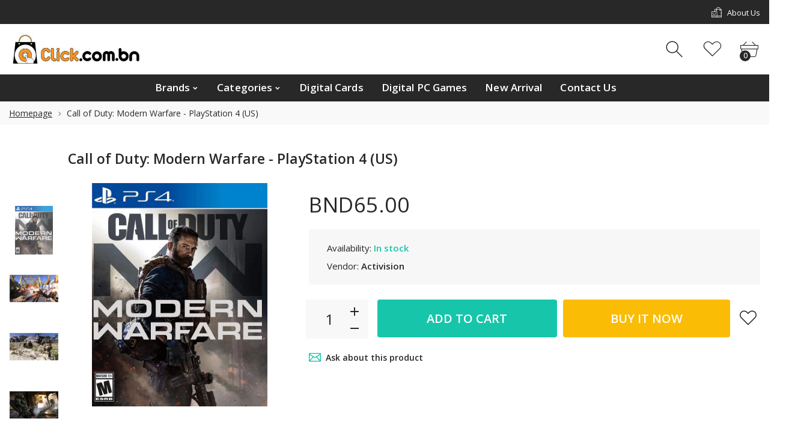

--- FILE ---
content_type: text/html; charset=utf-8
request_url: https://www.bruneiclick.com/products/call-of-duty-modern-warfare-playstation-4-us
body_size: 30212
content:
<!doctype html>
<html class="no-js" lang="en">
<head>
     <!--Version 2.6    RELEASE-->
<meta charset="utf-8">
<meta http-equiv="X-UA-Compatible" content="IE=edge,chrome=1">
<meta name="viewport" content="width=device-width,initial-scale=1,minimum-scale=1">
<meta name="theme-color" content="#557b97">
<link rel="canonical" href="https://www.bruneiclick.com/products/call-of-duty-modern-warfare-playstation-4-us"><title>Call of Duty: Modern Warfare - PlayStation 4 (US)
&ndash; Click.com.bn</title><meta name="description" content="Features In the visceral and dramatic single-player story campaign, the stakes have never been higher as players take on the role of lethal Tier One operators in a heart-racing saga that will affect the global balance of power Experience the ultimate online playground with classic multiplayer Squad-up and play cooperat"><!-- /snippets/social-meta-tags.liquid -->




<meta property="og:site_name" content="Click.com.bn">
<meta property="og:url" content="https://www.bruneiclick.com/products/call-of-duty-modern-warfare-playstation-4-us">
<meta property="og:title" content="Call of Duty: Modern Warfare - PlayStation 4 (US)">
<meta property="og:type" content="product">
<meta property="og:description" content="Features In the visceral and dramatic single-player story campaign, the stakes have never been higher as players take on the role of lethal Tier One operators in a heart-racing saga that will affect the global balance of power Experience the ultimate online playground with classic multiplayer Squad-up and play cooperat">

  <meta property="og:price:amount" content="65.00">
  <meta property="og:price:currency" content="BND">

<meta property="og:image" content="http://www.bruneiclick.com/cdn/shop/products/call-of-duty-modern-warfare-594817.11_1200x1200.jpg?v=1593544102"><meta property="og:image" content="http://www.bruneiclick.com/cdn/shop/products/call-of-duty-modern-warfare-594817.10_f41305fd-fe9e-4346-a7f6-c65db622a154_1200x1200.jpg?v=1593154654"><meta property="og:image" content="http://www.bruneiclick.com/cdn/shop/products/call-of-duty-modern-warfare-594817.9_fa7694d5-a9f5-447d-9b9d-ca57cf3ddd80_1200x1200.jpg?v=1593154654">
<meta property="og:image:secure_url" content="https://www.bruneiclick.com/cdn/shop/products/call-of-duty-modern-warfare-594817.11_1200x1200.jpg?v=1593544102"><meta property="og:image:secure_url" content="https://www.bruneiclick.com/cdn/shop/products/call-of-duty-modern-warfare-594817.10_f41305fd-fe9e-4346-a7f6-c65db622a154_1200x1200.jpg?v=1593154654"><meta property="og:image:secure_url" content="https://www.bruneiclick.com/cdn/shop/products/call-of-duty-modern-warfare-594817.9_fa7694d5-a9f5-447d-9b9d-ca57cf3ddd80_1200x1200.jpg?v=1593154654">


  <meta name="twitter:site" content="@#">

<meta name="twitter:card" content="summary_large_image">
<meta name="twitter:title" content="Call of Duty: Modern Warfare - PlayStation 4 (US)">
<meta name="twitter:description" content="Features In the visceral and dramatic single-player story campaign, the stakes have never been higher as players take on the role of lethal Tier One operators in a heart-racing saga that will affect the global balance of power Experience the ultimate online playground with classic multiplayer Squad-up and play cooperat">


<link rel="preconnect" href="//fonts.shopifycdn.com">
<link rel="preconnect" href="//fonts.googleapis.com" crossorigin>
<link rel="dns-prefetch" href="//fonts.googleapis.com">
<link rel="dns-prefetch" href="//productreviews.shopifycdn.com">
<link rel="dns-prefetch" href="//cdn.shopify.com">

<link rel="preload" href="//www.bruneiclick.com/cdn/shop/t/22/assets/vendor.min.css?v=7576773558874982681674138857" as="style">




	<link href="https://fonts.googleapis.com/css2?family=Open Sans:ital,wght@0,300;0,400;0,500;0,600;0,700;0,800;0,900;1,400;1,500;1,600;1,700;1,800;1,900&display=swap" rel="stylesheet">








<style>
	:root {
    --settings_gallery_width: unset;
}

body:not(.is-icons-loaded):not(.documentLoad) .wishlist-qty,
body:not(.is-icons-loaded):not(.documentLoad) .minicart-qty,
body:not(.is-icons-loaded):not(.documentLoad) .minicart-total,
body:not(.is-icons-loaded):not(.documentLoad) .mmenu > li > a:not(:only-child):after,
body:not(.is-icons-loaded):not(.documentLoad) [class^="icon-"],
body:not(.is-icons-loaded):not(.documentLoad) [class*=" icon-"],
body:not(.is-icons-loaded):not(.documentLoad) .select-wrapper:before {
    opacity: 0;
}

@media (min-width: 992px) {
    .col-lg-custom {
        max-width: var(--settings_gallery_width) !important;
        flex: 0 0 var(--settings_gallery_width) !important;
    }

    .col-lg-custom-rigth {
        max-width: calc(100% - var(--settings_gallery_width)) !important;
        flex: 0 0 calc(100% - var(--settings_gallery_width)) !important;
    }
}

.hdr-wrap .container, .page-footer .container,
.holder.fullboxed .bnslider .bnslider-text-content .bnslider-text-content-flex.container,
.footer-sticky .container,
.holder:not(.fullwidth) .container:not(.coming-soon-block) {
    max-width: 1400px !important;
}

.holder-subscribe-full.holder-subscribe--compact > .container {
    max-width: 1370px !important;
}

.fancybox-thumbs__list a {
    width: 75px;
    height: 75%px !important;
    max-height: none !important;
    background-size: auto 100%;
    background: transparent;
}











.title-wrap {
    display: flex;
    flex-direction: column;
}
.h-sub--first {
    order: -1;
}
</style>

<link href="//www.bruneiclick.com/cdn/shop/t/22/assets/vendor.min.css?v=7576773558874982681674138857" rel="stylesheet">

<link rel="preload" href="//www.bruneiclick.com/cdn/shop/t/22/assets/bootstrap.min.css?v=171415786481731916401674138854" as="style">
<link rel="preload" href="//www.bruneiclick.com/cdn/shop/t/22/assets/style.css?v=132800050784223735741674152346" as="style">
<link href="//www.bruneiclick.com/cdn/shop/t/22/assets/bootstrap.min.css?v=171415786481731916401674138854" rel="stylesheet">
<link href="//www.bruneiclick.com/cdn/shop/t/22/assets/style.css?v=132800050784223735741674152346" rel="stylesheet" type="text/css" media="all" />

<noscript id="deferred-styles">
	<link href="//www.bruneiclick.com/cdn/shop/t/22/assets/icons.css?v=48729707678537250741674138855" rel="stylesheet" type="text/css" media="all" />
</noscript >

<link href="//www.bruneiclick.com/cdn/shop/t/22/assets/custom.css?v=111603181540343972631674138854" rel="stylesheet" type="text/css" media="all" />

<script>
	function loadIconFonts() {
		var iconfont = new FontFace('icon-foxic', 'url(//www.bruneiclick.com/cdn/shop/t/22/assets/icon-foxic.woff?v=88174022334084968261674138855)');
		iconfont.load().then(function(loaded_face) {
			document.fonts.add(loaded_face);
			setTimeout(function () {
				document.body.classList.add('is-icons-loaded');
			}, 1000);
		})
	}
	document.addEventListener("DOMContentLoaded", loadIconFonts);
	setTimeout(function () {
		document.body.classList.add('is-icons-loaded');
	}, 3000);
	var loadDeferredStyles = function() {
		if($('#deferred-styles').length){
			var addStylesNode = document.getElementById("deferred-styles");
			var replacement = document.createElement("div");
			replacement.innerHTML = addStylesNode.textContent;
			document.body.appendChild(replacement)
			addStylesNode.parentElement.removeChild(addStylesNode);
		}
	};
	var raf = window.requestAnimationFrame || window.mozRequestAnimationFrame ||
			window.webkitRequestAnimationFrame || window.msRequestAnimationFrame;
	if (raf) raf(function() { window.setTimeout(loadDeferredStyles, 0); });
	else window.addEventListener('load', loadDeferredStyles);
	window.js_helper = {};
	js_helper = {
		strings: {
			addToCart: "Add to cart",
			soldOut: "Sold out",
			in_stock: "In stock",
			unavailable: "Unavailable",
			regularPrice: "Regular price",
			salePrice: "Sale price",
			sale: "Sale",
			adding: "Adding..",
			added: "In cart",
			error: "Some items became unavailable",
			remove: "Remove",
			quantity: "Quantity",
			ufortunately_left: "Unfortunately, left ",
			left_in_stock_2: "in stock",
			send_inform: "I am waiting for this item",
			view_full_info: "View Full Info",
			quick_view: "QUICK VIEW",
			remove_from_wishlist: "Remove From Wishlist",
		},
		moneyFormat: "BND{{amount}}",
		moneyFormatWithCurrency: "BND{{amount}}",
		cart : {"note":null,"attributes":{},"original_total_price":0,"total_price":0,"total_discount":0,"total_weight":0.0,"item_count":0,"items":[],"requires_shipping":false,"currency":"BND","items_subtotal_price":0,"cart_level_discount_applications":[],"checkout_charge_amount":0},
		date:{
			monday:                  "Monday",
			tuesday:                 "Tuesday",
			wednesday:               "Wednesday",
			thursday:                "Thursday",
			friday:                  "Friday",
			saturday:                "Saturday",
			sunday:                  "Sunday",
			mon:                     "Mon",
			tue:                     "Tue",
			wed:                     "Wed",
			thu:                     "Thu",
			fri:                     "Fri",
			sat:                     "Sat",
			sun:                     "Sun",
			january:                 "January",
			february:                "February",
			march:                   "March",
			april:                   "April",
			may:                     "May",
			june:                    "June",
			july:                    "July",
			august:                  "August",
			september:               "September",
			october:                 "October",
			november:                "November",
			december:                "December",
			jan:                     "Jan",
			feb:                     "Feb",
			mar:                "Mar",
			apr:                     "Apr",
			jun:                     "Jun",
			jul:                     "Jul",
			aug:                     "Aug",
			sep:                     "Sep",
			oct:                     "Oct",
			nov:                     "Nov",
			dec:                     "Dec"
		}
	}
	document.documentElement.className = document.documentElement.className.replace('no-js', 'js');
</script>
<link href="//www.bruneiclick.com/cdn/shop/t/22/assets/jquery.min.js?v=60938658743091704111674138856" rel="preload" as="script">
<link href="//www.bruneiclick.com/cdn/shop/t/22/assets/lazysizes.js?v=48620573112263988951674138856" rel="preload" as="script">
<script src="//www.bruneiclick.com/cdn/shop/t/22/assets/jquery.min.js?v=60938658743091704111674138856"></script>
<script src="//www.bruneiclick.com/cdn/shop/t/22/assets/lazysizes.js?v=48620573112263988951674138856" async="async"></script>
<script> window.shopInfo = {version: '2.6', uuid: '908y0rx7pus541xpus4942pusxv5xpus34y73yy1r82r', theme_id: 26241041, store: 'https://shoppingbrunei.myshopify.com', xyz: 'gamecentralbruneiportions34outlook.com', zzz: 'gamecentralbruneisweet17soltoutlook.com'};</script>
     <script>window.performance && window.performance.mark && window.performance.mark('shopify.content_for_header.start');</script><meta id="shopify-digital-wallet" name="shopify-digital-wallet" content="/20590265/digital_wallets/dialog">
<link rel="alternate" type="application/json+oembed" href="https://www.bruneiclick.com/products/call-of-duty-modern-warfare-playstation-4-us.oembed">
<script async="async" src="/checkouts/internal/preloads.js?locale=en-BN"></script>
<script id="shopify-features" type="application/json">{"accessToken":"6ac4d0ebef85046b76abeb6f5c66e903","betas":["rich-media-storefront-analytics"],"domain":"www.bruneiclick.com","predictiveSearch":true,"shopId":20590265,"locale":"en"}</script>
<script>var Shopify = Shopify || {};
Shopify.shop = "shoppingbrunei.myshopify.com";
Shopify.locale = "en";
Shopify.currency = {"active":"BND","rate":"1.0"};
Shopify.country = "BN";
Shopify.theme = {"name":"Install-me-foxic-shopify-theme-2-6","id":122143211602,"schema_name":"Foxic","schema_version":"2.6","theme_store_id":null,"role":"main"};
Shopify.theme.handle = "null";
Shopify.theme.style = {"id":null,"handle":null};
Shopify.cdnHost = "www.bruneiclick.com/cdn";
Shopify.routes = Shopify.routes || {};
Shopify.routes.root = "/";</script>
<script type="module">!function(o){(o.Shopify=o.Shopify||{}).modules=!0}(window);</script>
<script>!function(o){function n(){var o=[];function n(){o.push(Array.prototype.slice.apply(arguments))}return n.q=o,n}var t=o.Shopify=o.Shopify||{};t.loadFeatures=n(),t.autoloadFeatures=n()}(window);</script>
<script id="shop-js-analytics" type="application/json">{"pageType":"product"}</script>
<script defer="defer" async type="module" src="//www.bruneiclick.com/cdn/shopifycloud/shop-js/modules/v2/client.init-shop-cart-sync_DlSlHazZ.en.esm.js"></script>
<script defer="defer" async type="module" src="//www.bruneiclick.com/cdn/shopifycloud/shop-js/modules/v2/chunk.common_D16XZWos.esm.js"></script>
<script type="module">
  await import("//www.bruneiclick.com/cdn/shopifycloud/shop-js/modules/v2/client.init-shop-cart-sync_DlSlHazZ.en.esm.js");
await import("//www.bruneiclick.com/cdn/shopifycloud/shop-js/modules/v2/chunk.common_D16XZWos.esm.js");

  window.Shopify.SignInWithShop?.initShopCartSync?.({"fedCMEnabled":true,"windoidEnabled":true});

</script>
<script>(function() {
  var isLoaded = false;
  function asyncLoad() {
    if (isLoaded) return;
    isLoaded = true;
    var urls = ["https:\/\/app.identixweb.com\/url-short-link-generator\/assets\/js\/url-short-link.js?shop=shoppingbrunei.myshopify.com","https:\/\/cdn.ordersify.com\/sdk\/productalerts-shopify.js?shop=shoppingbrunei.myshopify.com"];
    for (var i = 0; i < urls.length; i++) {
      var s = document.createElement('script');
      s.type = 'text/javascript';
      s.async = true;
      s.src = urls[i];
      var x = document.getElementsByTagName('script')[0];
      x.parentNode.insertBefore(s, x);
    }
  };
  if(window.attachEvent) {
    window.attachEvent('onload', asyncLoad);
  } else {
    window.addEventListener('load', asyncLoad, false);
  }
})();</script>
<script id="__st">var __st={"a":20590265,"offset":28800,"reqid":"14e145d7-65de-400a-b5cf-32dbe4ed28b7-1768589695","pageurl":"www.bruneiclick.com\/products\/call-of-duty-modern-warfare-playstation-4-us","u":"d84975d3ce80","p":"product","rtyp":"product","rid":4689263132754};</script>
<script>window.ShopifyPaypalV4VisibilityTracking = true;</script>
<script id="captcha-bootstrap">!function(){'use strict';const t='contact',e='account',n='new_comment',o=[[t,t],['blogs',n],['comments',n],[t,'customer']],c=[[e,'customer_login'],[e,'guest_login'],[e,'recover_customer_password'],[e,'create_customer']],r=t=>t.map((([t,e])=>`form[action*='/${t}']:not([data-nocaptcha='true']) input[name='form_type'][value='${e}']`)).join(','),a=t=>()=>t?[...document.querySelectorAll(t)].map((t=>t.form)):[];function s(){const t=[...o],e=r(t);return a(e)}const i='password',u='form_key',d=['recaptcha-v3-token','g-recaptcha-response','h-captcha-response',i],f=()=>{try{return window.sessionStorage}catch{return}},m='__shopify_v',_=t=>t.elements[u];function p(t,e,n=!1){try{const o=window.sessionStorage,c=JSON.parse(o.getItem(e)),{data:r}=function(t){const{data:e,action:n}=t;return t[m]||n?{data:e,action:n}:{data:t,action:n}}(c);for(const[e,n]of Object.entries(r))t.elements[e]&&(t.elements[e].value=n);n&&o.removeItem(e)}catch(o){console.error('form repopulation failed',{error:o})}}const l='form_type',E='cptcha';function T(t){t.dataset[E]=!0}const w=window,h=w.document,L='Shopify',v='ce_forms',y='captcha';let A=!1;((t,e)=>{const n=(g='f06e6c50-85a8-45c8-87d0-21a2b65856fe',I='https://cdn.shopify.com/shopifycloud/storefront-forms-hcaptcha/ce_storefront_forms_captcha_hcaptcha.v1.5.2.iife.js',D={infoText:'Protected by hCaptcha',privacyText:'Privacy',termsText:'Terms'},(t,e,n)=>{const o=w[L][v],c=o.bindForm;if(c)return c(t,g,e,D).then(n);var r;o.q.push([[t,g,e,D],n]),r=I,A||(h.body.append(Object.assign(h.createElement('script'),{id:'captcha-provider',async:!0,src:r})),A=!0)});var g,I,D;w[L]=w[L]||{},w[L][v]=w[L][v]||{},w[L][v].q=[],w[L][y]=w[L][y]||{},w[L][y].protect=function(t,e){n(t,void 0,e),T(t)},Object.freeze(w[L][y]),function(t,e,n,w,h,L){const[v,y,A,g]=function(t,e,n){const i=e?o:[],u=t?c:[],d=[...i,...u],f=r(d),m=r(i),_=r(d.filter((([t,e])=>n.includes(e))));return[a(f),a(m),a(_),s()]}(w,h,L),I=t=>{const e=t.target;return e instanceof HTMLFormElement?e:e&&e.form},D=t=>v().includes(t);t.addEventListener('submit',(t=>{const e=I(t);if(!e)return;const n=D(e)&&!e.dataset.hcaptchaBound&&!e.dataset.recaptchaBound,o=_(e),c=g().includes(e)&&(!o||!o.value);(n||c)&&t.preventDefault(),c&&!n&&(function(t){try{if(!f())return;!function(t){const e=f();if(!e)return;const n=_(t);if(!n)return;const o=n.value;o&&e.removeItem(o)}(t);const e=Array.from(Array(32),(()=>Math.random().toString(36)[2])).join('');!function(t,e){_(t)||t.append(Object.assign(document.createElement('input'),{type:'hidden',name:u})),t.elements[u].value=e}(t,e),function(t,e){const n=f();if(!n)return;const o=[...t.querySelectorAll(`input[type='${i}']`)].map((({name:t})=>t)),c=[...d,...o],r={};for(const[a,s]of new FormData(t).entries())c.includes(a)||(r[a]=s);n.setItem(e,JSON.stringify({[m]:1,action:t.action,data:r}))}(t,e)}catch(e){console.error('failed to persist form',e)}}(e),e.submit())}));const S=(t,e)=>{t&&!t.dataset[E]&&(n(t,e.some((e=>e===t))),T(t))};for(const o of['focusin','change'])t.addEventListener(o,(t=>{const e=I(t);D(e)&&S(e,y())}));const B=e.get('form_key'),M=e.get(l),P=B&&M;t.addEventListener('DOMContentLoaded',(()=>{const t=y();if(P)for(const e of t)e.elements[l].value===M&&p(e,B);[...new Set([...A(),...v().filter((t=>'true'===t.dataset.shopifyCaptcha))])].forEach((e=>S(e,t)))}))}(h,new URLSearchParams(w.location.search),n,t,e,['guest_login'])})(!0,!0)}();</script>
<script integrity="sha256-4kQ18oKyAcykRKYeNunJcIwy7WH5gtpwJnB7kiuLZ1E=" data-source-attribution="shopify.loadfeatures" defer="defer" src="//www.bruneiclick.com/cdn/shopifycloud/storefront/assets/storefront/load_feature-a0a9edcb.js" crossorigin="anonymous"></script>
<script data-source-attribution="shopify.dynamic_checkout.dynamic.init">var Shopify=Shopify||{};Shopify.PaymentButton=Shopify.PaymentButton||{isStorefrontPortableWallets:!0,init:function(){window.Shopify.PaymentButton.init=function(){};var t=document.createElement("script");t.src="https://www.bruneiclick.com/cdn/shopifycloud/portable-wallets/latest/portable-wallets.en.js",t.type="module",document.head.appendChild(t)}};
</script>
<script data-source-attribution="shopify.dynamic_checkout.buyer_consent">
  function portableWalletsHideBuyerConsent(e){var t=document.getElementById("shopify-buyer-consent"),n=document.getElementById("shopify-subscription-policy-button");t&&n&&(t.classList.add("hidden"),t.setAttribute("aria-hidden","true"),n.removeEventListener("click",e))}function portableWalletsShowBuyerConsent(e){var t=document.getElementById("shopify-buyer-consent"),n=document.getElementById("shopify-subscription-policy-button");t&&n&&(t.classList.remove("hidden"),t.removeAttribute("aria-hidden"),n.addEventListener("click",e))}window.Shopify?.PaymentButton&&(window.Shopify.PaymentButton.hideBuyerConsent=portableWalletsHideBuyerConsent,window.Shopify.PaymentButton.showBuyerConsent=portableWalletsShowBuyerConsent);
</script>
<script>
  function portableWalletsCleanup(e){e&&e.src&&console.error("Failed to load portable wallets script "+e.src);var t=document.querySelectorAll("shopify-accelerated-checkout .shopify-payment-button__skeleton, shopify-accelerated-checkout-cart .wallet-cart-button__skeleton"),e=document.getElementById("shopify-buyer-consent");for(let e=0;e<t.length;e++)t[e].remove();e&&e.remove()}function portableWalletsNotLoadedAsModule(e){e instanceof ErrorEvent&&"string"==typeof e.message&&e.message.includes("import.meta")&&"string"==typeof e.filename&&e.filename.includes("portable-wallets")&&(window.removeEventListener("error",portableWalletsNotLoadedAsModule),window.Shopify.PaymentButton.failedToLoad=e,"loading"===document.readyState?document.addEventListener("DOMContentLoaded",window.Shopify.PaymentButton.init):window.Shopify.PaymentButton.init())}window.addEventListener("error",portableWalletsNotLoadedAsModule);
</script>

<script type="module" src="https://www.bruneiclick.com/cdn/shopifycloud/portable-wallets/latest/portable-wallets.en.js" onError="portableWalletsCleanup(this)" crossorigin="anonymous"></script>
<script nomodule>
  document.addEventListener("DOMContentLoaded", portableWalletsCleanup);
</script>

<link id="shopify-accelerated-checkout-styles" rel="stylesheet" media="screen" href="https://www.bruneiclick.com/cdn/shopifycloud/portable-wallets/latest/accelerated-checkout-backwards-compat.css" crossorigin="anonymous">
<style id="shopify-accelerated-checkout-cart">
        #shopify-buyer-consent {
  margin-top: 1em;
  display: inline-block;
  width: 100%;
}

#shopify-buyer-consent.hidden {
  display: none;
}

#shopify-subscription-policy-button {
  background: none;
  border: none;
  padding: 0;
  text-decoration: underline;
  font-size: inherit;
  cursor: pointer;
}

#shopify-subscription-policy-button::before {
  box-shadow: none;
}

      </style>

<script>window.performance && window.performance.mark && window.performance.mark('shopify.content_for_header.end');</script>
<link href="https://monorail-edge.shopifysvc.com" rel="dns-prefetch">
<script>(function(){if ("sendBeacon" in navigator && "performance" in window) {try {var session_token_from_headers = performance.getEntriesByType('navigation')[0].serverTiming.find(x => x.name == '_s').description;} catch {var session_token_from_headers = undefined;}var session_cookie_matches = document.cookie.match(/_shopify_s=([^;]*)/);var session_token_from_cookie = session_cookie_matches && session_cookie_matches.length === 2 ? session_cookie_matches[1] : "";var session_token = session_token_from_headers || session_token_from_cookie || "";function handle_abandonment_event(e) {var entries = performance.getEntries().filter(function(entry) {return /monorail-edge.shopifysvc.com/.test(entry.name);});if (!window.abandonment_tracked && entries.length === 0) {window.abandonment_tracked = true;var currentMs = Date.now();var navigation_start = performance.timing.navigationStart;var payload = {shop_id: 20590265,url: window.location.href,navigation_start,duration: currentMs - navigation_start,session_token,page_type: "product"};window.navigator.sendBeacon("https://monorail-edge.shopifysvc.com/v1/produce", JSON.stringify({schema_id: "online_store_buyer_site_abandonment/1.1",payload: payload,metadata: {event_created_at_ms: currentMs,event_sent_at_ms: currentMs}}));}}window.addEventListener('pagehide', handle_abandonment_event);}}());</script>
<script id="web-pixels-manager-setup">(function e(e,d,r,n,o){if(void 0===o&&(o={}),!Boolean(null===(a=null===(i=window.Shopify)||void 0===i?void 0:i.analytics)||void 0===a?void 0:a.replayQueue)){var i,a;window.Shopify=window.Shopify||{};var t=window.Shopify;t.analytics=t.analytics||{};var s=t.analytics;s.replayQueue=[],s.publish=function(e,d,r){return s.replayQueue.push([e,d,r]),!0};try{self.performance.mark("wpm:start")}catch(e){}var l=function(){var e={modern:/Edge?\/(1{2}[4-9]|1[2-9]\d|[2-9]\d{2}|\d{4,})\.\d+(\.\d+|)|Firefox\/(1{2}[4-9]|1[2-9]\d|[2-9]\d{2}|\d{4,})\.\d+(\.\d+|)|Chrom(ium|e)\/(9{2}|\d{3,})\.\d+(\.\d+|)|(Maci|X1{2}).+ Version\/(15\.\d+|(1[6-9]|[2-9]\d|\d{3,})\.\d+)([,.]\d+|)( \(\w+\)|)( Mobile\/\w+|) Safari\/|Chrome.+OPR\/(9{2}|\d{3,})\.\d+\.\d+|(CPU[ +]OS|iPhone[ +]OS|CPU[ +]iPhone|CPU IPhone OS|CPU iPad OS)[ +]+(15[._]\d+|(1[6-9]|[2-9]\d|\d{3,})[._]\d+)([._]\d+|)|Android:?[ /-](13[3-9]|1[4-9]\d|[2-9]\d{2}|\d{4,})(\.\d+|)(\.\d+|)|Android.+Firefox\/(13[5-9]|1[4-9]\d|[2-9]\d{2}|\d{4,})\.\d+(\.\d+|)|Android.+Chrom(ium|e)\/(13[3-9]|1[4-9]\d|[2-9]\d{2}|\d{4,})\.\d+(\.\d+|)|SamsungBrowser\/([2-9]\d|\d{3,})\.\d+/,legacy:/Edge?\/(1[6-9]|[2-9]\d|\d{3,})\.\d+(\.\d+|)|Firefox\/(5[4-9]|[6-9]\d|\d{3,})\.\d+(\.\d+|)|Chrom(ium|e)\/(5[1-9]|[6-9]\d|\d{3,})\.\d+(\.\d+|)([\d.]+$|.*Safari\/(?![\d.]+ Edge\/[\d.]+$))|(Maci|X1{2}).+ Version\/(10\.\d+|(1[1-9]|[2-9]\d|\d{3,})\.\d+)([,.]\d+|)( \(\w+\)|)( Mobile\/\w+|) Safari\/|Chrome.+OPR\/(3[89]|[4-9]\d|\d{3,})\.\d+\.\d+|(CPU[ +]OS|iPhone[ +]OS|CPU[ +]iPhone|CPU IPhone OS|CPU iPad OS)[ +]+(10[._]\d+|(1[1-9]|[2-9]\d|\d{3,})[._]\d+)([._]\d+|)|Android:?[ /-](13[3-9]|1[4-9]\d|[2-9]\d{2}|\d{4,})(\.\d+|)(\.\d+|)|Mobile Safari.+OPR\/([89]\d|\d{3,})\.\d+\.\d+|Android.+Firefox\/(13[5-9]|1[4-9]\d|[2-9]\d{2}|\d{4,})\.\d+(\.\d+|)|Android.+Chrom(ium|e)\/(13[3-9]|1[4-9]\d|[2-9]\d{2}|\d{4,})\.\d+(\.\d+|)|Android.+(UC? ?Browser|UCWEB|U3)[ /]?(15\.([5-9]|\d{2,})|(1[6-9]|[2-9]\d|\d{3,})\.\d+)\.\d+|SamsungBrowser\/(5\.\d+|([6-9]|\d{2,})\.\d+)|Android.+MQ{2}Browser\/(14(\.(9|\d{2,})|)|(1[5-9]|[2-9]\d|\d{3,})(\.\d+|))(\.\d+|)|K[Aa][Ii]OS\/(3\.\d+|([4-9]|\d{2,})\.\d+)(\.\d+|)/},d=e.modern,r=e.legacy,n=navigator.userAgent;return n.match(d)?"modern":n.match(r)?"legacy":"unknown"}(),u="modern"===l?"modern":"legacy",c=(null!=n?n:{modern:"",legacy:""})[u],f=function(e){return[e.baseUrl,"/wpm","/b",e.hashVersion,"modern"===e.buildTarget?"m":"l",".js"].join("")}({baseUrl:d,hashVersion:r,buildTarget:u}),m=function(e){var d=e.version,r=e.bundleTarget,n=e.surface,o=e.pageUrl,i=e.monorailEndpoint;return{emit:function(e){var a=e.status,t=e.errorMsg,s=(new Date).getTime(),l=JSON.stringify({metadata:{event_sent_at_ms:s},events:[{schema_id:"web_pixels_manager_load/3.1",payload:{version:d,bundle_target:r,page_url:o,status:a,surface:n,error_msg:t},metadata:{event_created_at_ms:s}}]});if(!i)return console&&console.warn&&console.warn("[Web Pixels Manager] No Monorail endpoint provided, skipping logging."),!1;try{return self.navigator.sendBeacon.bind(self.navigator)(i,l)}catch(e){}var u=new XMLHttpRequest;try{return u.open("POST",i,!0),u.setRequestHeader("Content-Type","text/plain"),u.send(l),!0}catch(e){return console&&console.warn&&console.warn("[Web Pixels Manager] Got an unhandled error while logging to Monorail."),!1}}}}({version:r,bundleTarget:l,surface:e.surface,pageUrl:self.location.href,monorailEndpoint:e.monorailEndpoint});try{o.browserTarget=l,function(e){var d=e.src,r=e.async,n=void 0===r||r,o=e.onload,i=e.onerror,a=e.sri,t=e.scriptDataAttributes,s=void 0===t?{}:t,l=document.createElement("script"),u=document.querySelector("head"),c=document.querySelector("body");if(l.async=n,l.src=d,a&&(l.integrity=a,l.crossOrigin="anonymous"),s)for(var f in s)if(Object.prototype.hasOwnProperty.call(s,f))try{l.dataset[f]=s[f]}catch(e){}if(o&&l.addEventListener("load",o),i&&l.addEventListener("error",i),u)u.appendChild(l);else{if(!c)throw new Error("Did not find a head or body element to append the script");c.appendChild(l)}}({src:f,async:!0,onload:function(){if(!function(){var e,d;return Boolean(null===(d=null===(e=window.Shopify)||void 0===e?void 0:e.analytics)||void 0===d?void 0:d.initialized)}()){var d=window.webPixelsManager.init(e)||void 0;if(d){var r=window.Shopify.analytics;r.replayQueue.forEach((function(e){var r=e[0],n=e[1],o=e[2];d.publishCustomEvent(r,n,o)})),r.replayQueue=[],r.publish=d.publishCustomEvent,r.visitor=d.visitor,r.initialized=!0}}},onerror:function(){return m.emit({status:"failed",errorMsg:"".concat(f," has failed to load")})},sri:function(e){var d=/^sha384-[A-Za-z0-9+/=]+$/;return"string"==typeof e&&d.test(e)}(c)?c:"",scriptDataAttributes:o}),m.emit({status:"loading"})}catch(e){m.emit({status:"failed",errorMsg:(null==e?void 0:e.message)||"Unknown error"})}}})({shopId: 20590265,storefrontBaseUrl: "https://www.bruneiclick.com",extensionsBaseUrl: "https://extensions.shopifycdn.com/cdn/shopifycloud/web-pixels-manager",monorailEndpoint: "https://monorail-edge.shopifysvc.com/unstable/produce_batch",surface: "storefront-renderer",enabledBetaFlags: ["2dca8a86"],webPixelsConfigList: [{"id":"shopify-app-pixel","configuration":"{}","eventPayloadVersion":"v1","runtimeContext":"STRICT","scriptVersion":"0450","apiClientId":"shopify-pixel","type":"APP","privacyPurposes":["ANALYTICS","MARKETING"]},{"id":"shopify-custom-pixel","eventPayloadVersion":"v1","runtimeContext":"LAX","scriptVersion":"0450","apiClientId":"shopify-pixel","type":"CUSTOM","privacyPurposes":["ANALYTICS","MARKETING"]}],isMerchantRequest: false,initData: {"shop":{"name":"Click.com.bn","paymentSettings":{"currencyCode":"BND"},"myshopifyDomain":"shoppingbrunei.myshopify.com","countryCode":"BN","storefrontUrl":"https:\/\/www.bruneiclick.com"},"customer":null,"cart":null,"checkout":null,"productVariants":[{"price":{"amount":65.0,"currencyCode":"BND"},"product":{"title":"Call of Duty: Modern Warfare - PlayStation 4 (US)","vendor":"Activision","id":"4689263132754","untranslatedTitle":"Call of Duty: Modern Warfare - PlayStation 4 (US)","url":"\/products\/call-of-duty-modern-warfare-playstation-4-us","type":"Videogames"},"id":"32631067672658","image":{"src":"\/\/www.bruneiclick.com\/cdn\/shop\/products\/call-of-duty-modern-warfare-594817.11.jpg?v=1593544102"},"sku":"","title":"Default Title","untranslatedTitle":"Default Title"}],"purchasingCompany":null},},"https://www.bruneiclick.com/cdn","fcfee988w5aeb613cpc8e4bc33m6693e112",{"modern":"","legacy":""},{"shopId":"20590265","storefrontBaseUrl":"https:\/\/www.bruneiclick.com","extensionBaseUrl":"https:\/\/extensions.shopifycdn.com\/cdn\/shopifycloud\/web-pixels-manager","surface":"storefront-renderer","enabledBetaFlags":"[\"2dca8a86\"]","isMerchantRequest":"false","hashVersion":"fcfee988w5aeb613cpc8e4bc33m6693e112","publish":"custom","events":"[[\"page_viewed\",{}],[\"product_viewed\",{\"productVariant\":{\"price\":{\"amount\":65.0,\"currencyCode\":\"BND\"},\"product\":{\"title\":\"Call of Duty: Modern Warfare - PlayStation 4 (US)\",\"vendor\":\"Activision\",\"id\":\"4689263132754\",\"untranslatedTitle\":\"Call of Duty: Modern Warfare - PlayStation 4 (US)\",\"url\":\"\/products\/call-of-duty-modern-warfare-playstation-4-us\",\"type\":\"Videogames\"},\"id\":\"32631067672658\",\"image\":{\"src\":\"\/\/www.bruneiclick.com\/cdn\/shop\/products\/call-of-duty-modern-warfare-594817.11.jpg?v=1593544102\"},\"sku\":\"\",\"title\":\"Default Title\",\"untranslatedTitle\":\"Default Title\"}}]]"});</script><script>
  window.ShopifyAnalytics = window.ShopifyAnalytics || {};
  window.ShopifyAnalytics.meta = window.ShopifyAnalytics.meta || {};
  window.ShopifyAnalytics.meta.currency = 'BND';
  var meta = {"product":{"id":4689263132754,"gid":"gid:\/\/shopify\/Product\/4689263132754","vendor":"Activision","type":"Videogames","handle":"call-of-duty-modern-warfare-playstation-4-us","variants":[{"id":32631067672658,"price":6500,"name":"Call of Duty: Modern Warfare - PlayStation 4 (US)","public_title":null,"sku":""}],"remote":false},"page":{"pageType":"product","resourceType":"product","resourceId":4689263132754,"requestId":"14e145d7-65de-400a-b5cf-32dbe4ed28b7-1768589695"}};
  for (var attr in meta) {
    window.ShopifyAnalytics.meta[attr] = meta[attr];
  }
</script>
<script class="analytics">
  (function () {
    var customDocumentWrite = function(content) {
      var jquery = null;

      if (window.jQuery) {
        jquery = window.jQuery;
      } else if (window.Checkout && window.Checkout.$) {
        jquery = window.Checkout.$;
      }

      if (jquery) {
        jquery('body').append(content);
      }
    };

    var hasLoggedConversion = function(token) {
      if (token) {
        return document.cookie.indexOf('loggedConversion=' + token) !== -1;
      }
      return false;
    }

    var setCookieIfConversion = function(token) {
      if (token) {
        var twoMonthsFromNow = new Date(Date.now());
        twoMonthsFromNow.setMonth(twoMonthsFromNow.getMonth() + 2);

        document.cookie = 'loggedConversion=' + token + '; expires=' + twoMonthsFromNow;
      }
    }

    var trekkie = window.ShopifyAnalytics.lib = window.trekkie = window.trekkie || [];
    if (trekkie.integrations) {
      return;
    }
    trekkie.methods = [
      'identify',
      'page',
      'ready',
      'track',
      'trackForm',
      'trackLink'
    ];
    trekkie.factory = function(method) {
      return function() {
        var args = Array.prototype.slice.call(arguments);
        args.unshift(method);
        trekkie.push(args);
        return trekkie;
      };
    };
    for (var i = 0; i < trekkie.methods.length; i++) {
      var key = trekkie.methods[i];
      trekkie[key] = trekkie.factory(key);
    }
    trekkie.load = function(config) {
      trekkie.config = config || {};
      trekkie.config.initialDocumentCookie = document.cookie;
      var first = document.getElementsByTagName('script')[0];
      var script = document.createElement('script');
      script.type = 'text/javascript';
      script.onerror = function(e) {
        var scriptFallback = document.createElement('script');
        scriptFallback.type = 'text/javascript';
        scriptFallback.onerror = function(error) {
                var Monorail = {
      produce: function produce(monorailDomain, schemaId, payload) {
        var currentMs = new Date().getTime();
        var event = {
          schema_id: schemaId,
          payload: payload,
          metadata: {
            event_created_at_ms: currentMs,
            event_sent_at_ms: currentMs
          }
        };
        return Monorail.sendRequest("https://" + monorailDomain + "/v1/produce", JSON.stringify(event));
      },
      sendRequest: function sendRequest(endpointUrl, payload) {
        // Try the sendBeacon API
        if (window && window.navigator && typeof window.navigator.sendBeacon === 'function' && typeof window.Blob === 'function' && !Monorail.isIos12()) {
          var blobData = new window.Blob([payload], {
            type: 'text/plain'
          });

          if (window.navigator.sendBeacon(endpointUrl, blobData)) {
            return true;
          } // sendBeacon was not successful

        } // XHR beacon

        var xhr = new XMLHttpRequest();

        try {
          xhr.open('POST', endpointUrl);
          xhr.setRequestHeader('Content-Type', 'text/plain');
          xhr.send(payload);
        } catch (e) {
          console.log(e);
        }

        return false;
      },
      isIos12: function isIos12() {
        return window.navigator.userAgent.lastIndexOf('iPhone; CPU iPhone OS 12_') !== -1 || window.navigator.userAgent.lastIndexOf('iPad; CPU OS 12_') !== -1;
      }
    };
    Monorail.produce('monorail-edge.shopifysvc.com',
      'trekkie_storefront_load_errors/1.1',
      {shop_id: 20590265,
      theme_id: 122143211602,
      app_name: "storefront",
      context_url: window.location.href,
      source_url: "//www.bruneiclick.com/cdn/s/trekkie.storefront.cd680fe47e6c39ca5d5df5f0a32d569bc48c0f27.min.js"});

        };
        scriptFallback.async = true;
        scriptFallback.src = '//www.bruneiclick.com/cdn/s/trekkie.storefront.cd680fe47e6c39ca5d5df5f0a32d569bc48c0f27.min.js';
        first.parentNode.insertBefore(scriptFallback, first);
      };
      script.async = true;
      script.src = '//www.bruneiclick.com/cdn/s/trekkie.storefront.cd680fe47e6c39ca5d5df5f0a32d569bc48c0f27.min.js';
      first.parentNode.insertBefore(script, first);
    };
    trekkie.load(
      {"Trekkie":{"appName":"storefront","development":false,"defaultAttributes":{"shopId":20590265,"isMerchantRequest":null,"themeId":122143211602,"themeCityHash":"8467966564462447027","contentLanguage":"en","currency":"BND","eventMetadataId":"75ea5cf0-e262-448e-867d-73d8acdd7c28"},"isServerSideCookieWritingEnabled":true,"monorailRegion":"shop_domain","enabledBetaFlags":["65f19447"]},"Session Attribution":{},"S2S":{"facebookCapiEnabled":false,"source":"trekkie-storefront-renderer","apiClientId":580111}}
    );

    var loaded = false;
    trekkie.ready(function() {
      if (loaded) return;
      loaded = true;

      window.ShopifyAnalytics.lib = window.trekkie;

      var originalDocumentWrite = document.write;
      document.write = customDocumentWrite;
      try { window.ShopifyAnalytics.merchantGoogleAnalytics.call(this); } catch(error) {};
      document.write = originalDocumentWrite;

      window.ShopifyAnalytics.lib.page(null,{"pageType":"product","resourceType":"product","resourceId":4689263132754,"requestId":"14e145d7-65de-400a-b5cf-32dbe4ed28b7-1768589695","shopifyEmitted":true});

      var match = window.location.pathname.match(/checkouts\/(.+)\/(thank_you|post_purchase)/)
      var token = match? match[1]: undefined;
      if (!hasLoggedConversion(token)) {
        setCookieIfConversion(token);
        window.ShopifyAnalytics.lib.track("Viewed Product",{"currency":"BND","variantId":32631067672658,"productId":4689263132754,"productGid":"gid:\/\/shopify\/Product\/4689263132754","name":"Call of Duty: Modern Warfare - PlayStation 4 (US)","price":"65.00","sku":"","brand":"Activision","variant":null,"category":"Videogames","nonInteraction":true,"remote":false},undefined,undefined,{"shopifyEmitted":true});
      window.ShopifyAnalytics.lib.track("monorail:\/\/trekkie_storefront_viewed_product\/1.1",{"currency":"BND","variantId":32631067672658,"productId":4689263132754,"productGid":"gid:\/\/shopify\/Product\/4689263132754","name":"Call of Duty: Modern Warfare - PlayStation 4 (US)","price":"65.00","sku":"","brand":"Activision","variant":null,"category":"Videogames","nonInteraction":true,"remote":false,"referer":"https:\/\/www.bruneiclick.com\/products\/call-of-duty-modern-warfare-playstation-4-us"});
      }
    });


        var eventsListenerScript = document.createElement('script');
        eventsListenerScript.async = true;
        eventsListenerScript.src = "//www.bruneiclick.com/cdn/shopifycloud/storefront/assets/shop_events_listener-3da45d37.js";
        document.getElementsByTagName('head')[0].appendChild(eventsListenerScript);

})();</script>
<script
  defer
  src="https://www.bruneiclick.com/cdn/shopifycloud/perf-kit/shopify-perf-kit-3.0.4.min.js"
  data-application="storefront-renderer"
  data-shop-id="20590265"
  data-render-region="gcp-us-central1"
  data-page-type="product"
  data-theme-instance-id="122143211602"
  data-theme-name="Foxic"
  data-theme-version="2.6"
  data-monorail-region="shop_domain"
  data-resource-timing-sampling-rate="10"
  data-shs="true"
  data-shs-beacon="true"
  data-shs-export-with-fetch="true"
  data-shs-logs-sample-rate="1"
  data-shs-beacon-endpoint="https://www.bruneiclick.com/api/collect"
></script>
</head><body class="template-product page- equal-height ajax_cart        has-smround-btns  has-loader-bg has-sm-container minicart_auto_open  " data-time-locale="DAYS/HRS/MIN/SEC">

<div class="body-preloader">
    <div class="foxic-body-loader">
<img srcset="//www.bruneiclick.com/cdn/shop/products/call-of-duty-modern-warfare-594817.11_60x.jpg?v=1593544102 1x,//www.bruneiclick.com/cdn/shop/products/call-of-duty-modern-warfare-594817.11_60x@2x.jpg?v=1593544102 2x" class="body-loader-image" alt="Loader">
        
    </div></div>

<div id="shopify-section-header" class="shopify-section hdr-wrap"><header class="hdr-wrap "  data-section-id="header" data-section-type="header-section">
    
        <div class="hdr-content hdr-content-sticky">
            <div class="container">
                <div class="row">
                    <div class="col-auto show-mobile">
                        <!-- Menu Toggle -->
<div class="menu-toggle"> <a href="#" class="mobilemenu-toggle"><i class="icon-menu"></i></a> </div>
<!-- /Menu Toggle -->
                    </div>
                    <div class="col-auto hdr-logo">
<a href="/" class="logo image-container" style="padding-bottom: 24.66281310211946%;">
        <img class="lazyload"
             data-src="//www.bruneiclick.com/cdn/shop/files/1_6_260x_2x_9b916a7b-5256-4b4a-bb3e-2be1d4abdecb_440x.jpg?v=1614339707"
             data-srcset="//www.bruneiclick.com/cdn/shop/files/1_6_260x_2x_9b916a7b-5256-4b4a-bb3e-2be1d4abdecb_440x.jpg?v=1614339707 1x, //www.bruneiclick.com/cdn/shop/files/1_6_260x_2x_9b916a7b-5256-4b4a-bb3e-2be1d4abdecb_440x.jpg?v=1614339707 2x"
             alt="Click.com.bn"><style>
        @media screen and (min-width: 768px) {
            .hdr-logo > a {width: 220px}
            .hdr-logo > a img {max-width: 220px; width: 100%;}
        }
        @media screen and (max-width: 767px) {
            .hdr-logo > a {width: 102px}
            .hdr-logo > a img {max-width: 102px; width: 100%;}
        }
    </style>
</a></div><div class="hdr-nav hide-mobile nav-holder-s "></div><div class="hdr-links-wrap col-auto ml-auto">
                        <div class="hdr-inline-link  ">
                            
<!-- Header Search -->
<div class="search_container_desktop">
    <div class="dropdn dropdn_search dropdn_fullwidth">
        <a href="#" class="dropdn-link js-dropdn-link only-icon" title="Search"><i class="icon-search"></i><span class="dropdn-link-txt">Search</span></a>
        <div class="dropdn-content">
            <div class="container">
                <form action="/search" method="get" class="search search-off-popular" role="search">
                    <input type="hidden" name="type" value="product" />
                    <input type="search" name="q" class="search-input input-empty" placeholder="What are you looking for?">
                    <button type="submit" class="search-button"><i class="icon-search"></i></button>
                    <a href="#" class="search-close js-dropdn-close"><i class="icon-close-thin"></i></a>
                </form>
            </div>
        </div>
    </div>
</div>
<!-- /Header Search -->

                            <div class="dropdn dropdn_wishlist">
        <a href="/pages/wishlist" class="dropdn-link only-icon wishlist-link" title="Wishlist">
            <i class="icon-heart"></i><span class="wishlist-qty js-wishlist-qty"></span>
        </a>
    </div>
                            
                            
<div class="dropdn dropdn_fullheight minicart  ">
    <a href="#" class="dropdn-link js-dropdn-link minicart-link" data-panel="#dropdnMinicart" title="Your cart">
        <i class="icon-basket"></i>
        <span class="minicart-qty">0</span>
        <span class="minicart-total hide-mobile d-none">BND0.00</span>
    </a>
</div>


                        </div>
                    </div>
                </div>
            </div>
        </div>
    
    <div class="hdr hdr-style2 "><div class="hdr-topline hdr-topline--dark js-hdr-top">
        <div class="container">
            <div class="row">
                <div class="col hdr-topline-left">
                    <ul class="social-list list-unstyled">
                        <!-- Social -->
    


    


    


    


    


    




    




<!-- /Social -->

                    </ul>
                </div><div class="col hdr-topline-right hide-mobile">
                    <div class="hdr-inline-link  ">
                        
<!-- Header Services -->
<div class="dropdn dropdn_services dropdn_fullwidth">
    <a href="#" class="dropdn-link js-dropdn-link">
        
<i class="icon-shopping"></i>
        <span class="dropdn-link-txt">About Us</span></a>
    <div class="dropdn-content">
        <div class="container">
            <div class="row"><div class="col">
                    <h4>About the store</h4>
                    <p>Click.com.bn was created after we saw the potential of e-commerce evolving that redefines the boundaries of retail. 
<br><br>
We started out as a physical shop name "<b>GameCentral</b>" since year 2013 and we strive to be the leading e-commerce platform in the future.</p>
                </div><div class="col">
                    <h4>Payment Method</h4>
                    <p>
Via Bank Transfer or Counter Payment
<br><br>
<b>Delivery</b><br>
Same Day Delivery for :-
<br>
- Brunei-Muara District - $5
<br>
- Tutong District - $8
<br>
- Kuala Belait District - $12
<br><br>
<b>Estimated Time of Order Received</b><br>
- Brunei Muara District - within 1~5 hrs
<br><br> 
- Tutong/KB District - 6pm~8pm
<br><br>
<b>Self-Pickup</b><br>
Customer can self collect from our shop or we can send to your car parked nearby our shop.</p>
                </div><div class="col">
                    <h4>Warranty Policy</h4>
                    <p>- Electronic - 1 year  
<br>
- VR - 3 months 
<br>
- Game Consoles - 3 months 
<br>
- Game Controllers - 3 months
<br><br>
We cover manufacturing defects and will replace a new one or equal value for faulty products.</p>
                </div><div class="col">
                    <h4>Get In Touch</h4>
                    <ul class="list-icon"> <li>
<i class="icon-info"></i>ToysPlay</li> <li>
<i class="icon-location"></i>Unit L2/11 & L2/12, 1st Floor, 
<br>
Seri Qlap Mall, Kg Kiulap,
<br>
Bandar Seri Begawan BE1518,
<br>
Negara Brunei Darussalam</li> <li>
<i class="icon-phone"></i>+673-2233811</li> <li>
<i class="icon-envelope"></i><a href="mailto:gamecentralbrunei@outlook.com">gamecentralbrunei@outlook.com</a>
</li> <li>
<i class="icon-watch"></i>7 Days a week Mon-Sun</li> <li>
<i class="icon-calendar"></i>10:30am-10:00pm</li> </ul>
                </div><div class="col">
                    <a  class="image-hover-scale"><img class="fade-up lazyload" data-src="//www.bruneiclick.com/cdn/shop/files/logos_03e97b73-0b0f-4a31-a5a1-f6685bf010ae_540x.png?v=1622131397"  data-aspectratio="1" data-sizes="auto" alt="">
                    </a>
                </div></div>
        </div>
    </div>
</div>
<!-- /Header Services -->

                        

                        
                        <div class="hdr_container_desktop">
                            
                        </div>
                    </div>
                </div>
            </div>
        </div>
    </div><div class="hdr-content">
        <div class="container">
            <div class="row justify-content-between">
                <div class="col-auto show-mobile">
                    <!-- Menu Toggle -->
<div class="menu-toggle"> <a href="#" class="mobilemenu-toggle"><i class="icon-menu"></i></a> </div>
<!-- /Menu Toggle -->
                </div><div class="hdr-logo">
                    
<a href="/" class="logo image-container" style="padding-bottom: 24.66281310211946%;">
        <img class="lazyload"
             data-src="//www.bruneiclick.com/cdn/shop/files/1_6_260x_2x_9b916a7b-5256-4b4a-bb3e-2be1d4abdecb_440x.jpg?v=1614339707"
             data-srcset="//www.bruneiclick.com/cdn/shop/files/1_6_260x_2x_9b916a7b-5256-4b4a-bb3e-2be1d4abdecb_440x.jpg?v=1614339707 1x, //www.bruneiclick.com/cdn/shop/files/1_6_260x_2x_9b916a7b-5256-4b4a-bb3e-2be1d4abdecb_440x.jpg?v=1614339707 2x"
             alt="Click.com.bn"><style>
        @media screen and (min-width: 768px) {
            .hdr-logo > a {width: 220px}
            .hdr-logo > a img {max-width: 220px; width: 100%;}
        }
        @media screen and (max-width: 767px) {
            .hdr-logo > a {width: 102px}
            .hdr-logo > a img {max-width: 102px; width: 100%;}
        }
    </style>
</a>
                </div>
                <div class="col col-lg-7 hdr-links-wrap ml-0">
                    <div class="hdr-links">
                        <div class="hdr-inline-link  ">
                            
<!-- Header Search -->
<div class="search_container_desktop">
    <div class="dropdn dropdn_search dropdn_fullwidth">
        <a href="#" class="dropdn-link js-dropdn-link only-icon" title="Search"><i class="icon-search"></i><span class="dropdn-link-txt">Search</span></a>
        <div class="dropdn-content">
            <div class="container">
                <form action="/search" method="get" class="search search-off-popular" role="search">
                    <input type="hidden" name="type" value="product" />
                    <input type="search" name="q" class="search-input input-empty" placeholder="What are you looking for?">
                    <button type="submit" class="search-button"><i class="icon-search"></i></button>
                    <a href="#" class="search-close js-dropdn-close"><i class="icon-close-thin"></i></a>
                </form>
            </div>
        </div>
    </div>
</div>
<!-- /Header Search -->

                            <div class="dropdn dropdn_wishlist">
        <a href="/pages/wishlist" class="dropdn-link only-icon wishlist-link" title="Wishlist">
            <i class="icon-heart"></i><span class="wishlist-qty js-wishlist-qty"></span>
        </a>
    </div>
                            
                            <div class="hdr_container_mobile show-mobile">
                                
                            </div>
                            
<div class="dropdn dropdn_fullheight minicart  ">
    <a href="#" class="dropdn-link js-dropdn-link minicart-link" data-panel="#dropdnMinicart" title="Your cart">
        <i class="icon-basket"></i>
        <span class="minicart-qty">0</span>
        <span class="minicart-total hide-mobile d-none">BND0.00</span>
    </a>
</div>


                        </div>
                    </div>
                </div>
            </div>
        </div>
    </div>
    <div class="hdr-navline hide-mobile hdr-navline--dark">
        <!--navigation-->
        <div class="hdr-nav nav-holder justify-content-center">
            
    
        <ul class="mmenu mmenu-js  ">
            
                <li class="mmenu-item--simple title-brands">
                    <a href="#Brands" class=" no-uppercase"><span>Brands</span></a>
                    
                        <div class="mmenu-submenu">
                            <ul class="submenu-list">
                                
                                    <li>
                                        <a href="#CellphonesBrands" >Cellphones and Acc</a>
                                        
                                            <ul>
                                                
                                                    <li>
                                                        <a href="/collections/spigen" >Spigen</a>
                                                        
                                                    </li>
                                                
                                            </ul>
                                        
                                    </li>
                                
                                    <li>
                                        <a href="#ElectronicsBrands" >PC/Gadgets A-J</a>
                                        
                                            <ul>
                                                
                                                    <li>
                                                        <a href="/collections/akko" >Akko</a>
                                                        
                                                    </li>
                                                
                                                    <li>
                                                        <a href="/collections/amazon-and-google" >Amazon</a>
                                                        
                                                    </li>
                                                
                                                    <li>
                                                        <a href="/collections/andaseat" >AndaSeat</a>
                                                        
                                                    </li>
                                                
                                                    <li>
                                                        <a href="/collections/anker" >Anker</a>
                                                        
                                                    </li>
                                                
                                                    <li>
                                                        <a href="/collections/apple" >Apple</a>
                                                        
                                                    </li>
                                                
                                                    <li>
                                                        <a href="/collections/asus" >ASUS</a>
                                                        
                                                    </li>
                                                
                                                    <li>
                                                        <a href="/collections/ausdom" >Ausdom</a>
                                                        
                                                    </li>
                                                
                                                    <li>
                                                        <a href="/collections/beats" >Beats</a>
                                                        
                                                    </li>
                                                
                                                    <li>
                                                        <a href="/collections/belkin" >Belkin</a>
                                                        
                                                    </li>
                                                
                                                    <li>
                                                        <a href="/collections/choetech" >Choetech</a>
                                                        
                                                    </li>
                                                
                                                    <li>
                                                        <a href="/collections/corsair" >Corsair</a>
                                                        
                                                    </li>
                                                
                                                    <li>
                                                        <a href="/collections/coolermaster" >CoolerMaster</a>
                                                        
                                                    </li>
                                                
                                                    <li>
                                                        <a href="/collections/ecovacs" >Ecovacs</a>
                                                        
                                                    </li>
                                                
                                                    <li>
                                                        <a href="/collections/fitbit" >Fitbit</a>
                                                        
                                                    </li>
                                                
                                                    <li>
                                                        <a href="/collections/flujo" >Flujo</a>
                                                        
                                                    </li>
                                                
                                                    <li>
                                                        <a href="/collections/gigabyte" >Gigabyte</a>
                                                        
                                                    </li>
                                                
                                                    <li>
                                                        <a href="/collections/google" >Google</a>
                                                        
                                                    </li>
                                                
                                                    <li>
                                                        <a href="/collections/hyperx" >HyperX</a>
                                                        
                                                    </li>
                                                
                                            </ul>
                                        
                                    </li>
                                
                                    <li>
                                        <a href="/collections/electronics" >PC/Gadgets K-Z</a>
                                        
                                            <ul>
                                                
                                                    <li>
                                                        <a href="/collections/keychron" >Keychron</a>
                                                        
                                                    </li>
                                                
                                                    <li>
                                                        <a href="/collections/kingston" >Kingston</a>
                                                        
                                                    </li>
                                                
                                                    <li>
                                                        <a href="/collections/logitech" >Logitech</a>
                                                        
                                                    </li>
                                                
                                                    <li>
                                                        <a href="/collections/marshall" >Marshall</a>
                                                        
                                                    </li>
                                                
                                                    <li>
                                                        <a href="/collections/next-level-racing" >Next Level Racing</a>
                                                        
                                                    </li>
                                                
                                                    <li>
                                                        <a href="/collections/oculus" >Oculus</a>
                                                        
                                                    </li>
                                                
                                                    <li>
                                                        <a href="/collections/orico" >Orico</a>
                                                        
                                                    </li>
                                                
                                                    <li>
                                                        <a href="/collections/rapoo" >Rapoo</a>
                                                        
                                                    </li>
                                                
                                                    <li>
                                                        <a href="/collections/razer" >Razer</a>
                                                        
                                                    </li>
                                                
                                                    <li>
                                                        <a href="/collections/samsung" >Samsung</a>
                                                        
                                                    </li>
                                                
                                                    <li>
                                                        <a href="/collections/sandisk" >Sandisk</a>
                                                        
                                                    </li>
                                                
                                                    <li>
                                                        <a href="/collections/sony" >Sony</a>
                                                        
                                                    </li>
                                                
                                                    <li>
                                                        <a href="/collections/steelseries" >Steelseries</a>
                                                        
                                                    </li>
                                                
                                                    <li>
                                                        <a href="/collections/thrustmaster" >Thrustmaster</a>
                                                        
                                                    </li>
                                                
                                                    <li>
                                                        <a href="/collections/tp-link" >TP-Link</a>
                                                        
                                                    </li>
                                                
                                                    <li>
                                                        <a href="/collections/transcend" >Transcend</a>
                                                        
                                                    </li>
                                                
                                                    <li>
                                                        <a href="/collections/ugreen" >UGreen</a>
                                                        
                                                    </li>
                                                
                                                    <li>
                                                        <a href="/collections/western-digital" >Western Digital</a>
                                                        
                                                    </li>
                                                
                                                    <li>
                                                        <a href="/collections/xtrfy" >XTRFY</a>
                                                        
                                                    </li>
                                                
                                            </ul>
                                        
                                    </li>
                                
                                    <li>
                                        <a href="/collections/toys" >Toys 0-J</a>
                                        
                                            <ul>
                                                
                                                    <li>
                                                        <a href="/collections/52toys" >52Toys</a>
                                                        
                                                    </li>
                                                
                                                    <li>
                                                        <a href="/collections/aoshima" >Aoshima</a>
                                                        
                                                    </li>
                                                
                                                    <li>
                                                        <a href="/collections/bandai-electronic-toys" >Bandai Electronic Toys</a>
                                                        
                                                    </li>
                                                
                                                    <li>
                                                        <a href="/collections/bandai-figuarts" >Bandai Figuarts</a>
                                                        
                                                    </li>
                                                
                                                    <li>
                                                        <a href="/collections/bandai-plastic-model-kits" >Bandai Character Model Kits</a>
                                                        
                                                    </li>
                                                
                                                    <li>
                                                        <a href="/collections/bandai-gunpla" >Bandai Gundam Model Kits</a>
                                                        
                                                    </li>
                                                
                                                    <li>
                                                        <a href="/collections/bandai-others" >Bandai Others</a>
                                                        
                                                    </li>
                                                
                                                    <li>
                                                        <a href="/collections/banpresto-figures" >Banpresto Figures</a>
                                                        
                                                    </li>
                                                
                                                    <li>
                                                        <a href="/collections/q-posket" >Banpresto QPosket</a>
                                                        
                                                    </li>
                                                
                                                    <li>
                                                        <a href="/collections/beverly" >Beverly</a>
                                                        
                                                    </li>
                                                
                                                    <li>
                                                        <a href="/collections/blokees" >Blokees</a>
                                                        
                                                    </li>
                                                
                                                    <li>
                                                        <a href="/collections/doyusha" >Doyusha</a>
                                                        
                                                    </li>
                                                
                                                    <li>
                                                        <a href="/collections/ensky" >Ensky</a>
                                                        
                                                    </li>
                                                
                                                    <li>
                                                        <a href="/collections/figma" >Figma</a>
                                                        
                                                    </li>
                                                
                                                    <li>
                                                        <a href="/products/fujimi-dinosaur-arc-tyrannosaurus-plastic-model-kit" >Fujimi</a>
                                                        
                                                    </li>
                                                
                                                    <li>
                                                        <a href="/collections/funko" >Funko</a>
                                                        
                                                    </li>
                                                
                                                    <li>
                                                        <a href="/collections/furyu" >FuRyu</a>
                                                        
                                                    </li>
                                                
                                                    <li>
                                                        <a href="/collections/gsc-moderoid" >GSC Moderoid</a>
                                                        
                                                    </li>
                                                
                                                    <li>
                                                        <a href="/collections/gsc-nendoroid" >GSC Nendoroid</a>
                                                        
                                                    </li>
                                                
                                                    <li>
                                                        <a href="/collections/gsc-pop-up-parade" >GSC Pop Up Parade</a>
                                                        
                                                    </li>
                                                
                                                    <li>
                                                        <a href="/collections/hot-toys-cosbaby" >Hot Toys Cosbaby</a>
                                                        
                                                    </li>
                                                
                                                    <li>
                                                        <a href="/collections/hot-toys-figures" >Hot Toys Figures</a>
                                                        
                                                    </li>
                                                
                                                    <li>
                                                        <a href="/collections/jada-toys" >Jada Toys</a>
                                                        
                                                    </li>
                                                
                                            </ul>
                                        
                                    </li>
                                
                                    <li>
                                        <a href="/collections/toys" >Toys K-Z</a>
                                        
                                            <ul>
                                                
                                                    <li>
                                                        <a href="/collections/kaiyodo" >Kaiyodo</a>
                                                        
                                                    </li>
                                                
                                                    <li>
                                                        <a href="/collections/keeppley" >Keeppley</a>
                                                        
                                                    </li>
                                                
                                                    <li>
                                                        <a href="/collections/kotobukiya-artfx" >Kotobukiya ArtFX</a>
                                                        
                                                    </li>
                                                
                                                    <li>
                                                        <a href="/collections/kotobukiya-plastic-model-characters" >Kotobukiya Plastic Model Kits</a>
                                                        
                                                    </li>
                                                
                                                    <li>
                                                        <a href="/collections/lego" >LEGO</a>
                                                        
                                                    </li>
                                                
                                                    <li>
                                                        <a href="/collections/loz" >LOZ</a>
                                                        
                                                    </li>
                                                
                                                    <li>
                                                        <a href="/collections/mcfarlane" >McFarlane</a>
                                                        
                                                    </li>
                                                
                                                    <li>
                                                        <a href="/collections/medicom-figures" >Medicom Figures</a>
                                                        
                                                    </li>
                                                
                                                    <li>
                                                        <a href="/collections/medicom-mafex" >Medicom Mafex</a>
                                                        
                                                    </li>
                                                
                                                    <li>
                                                        <a href="/collections/medicom-udf" >Medicom UDF</a>
                                                        
                                                    </li>
                                                
                                                    <li>
                                                        <a href="/collections/mould-king" >Mould King</a>
                                                        
                                                    </li>
                                                
                                                    <li>
                                                        <a href="/collections/popmart" >POP Mart</a>
                                                        
                                                    </li>
                                                
                                                    <li>
                                                        <a href="/collections/re-ment" >Re-Ment</a>
                                                        
                                                    </li>
                                                
                                                    <li>
                                                        <a href="/collections/rolife" >Rolife</a>
                                                        
                                                    </li>
                                                
                                                    <li>
                                                        <a href="/collections/sembo" >Sembo</a>
                                                        
                                                    </li>
                                                
                                                    <li>
                                                        <a href="/collections/sentinel" >Sentinel</a>
                                                        
                                                    </li>
                                                
                                                    <li>
                                                        <a href="/collections/squareenix-playarts" >SquareEnix Play Arts</a>
                                                        
                                                    </li>
                                                
                                                    <li>
                                                        <a href="/collections/taito" >Taito</a>
                                                        
                                                    </li>
                                                
                                                    <li>
                                                        <a href="/collections/takara-tomy-ania" >Takara Tomy Ania</a>
                                                        
                                                    </li>
                                                
                                                    <li>
                                                        <a href="/collections/takara-tomy-moncolle" >Takara Tomy Moncolle</a>
                                                        
                                                    </li>
                                                
                                                    <li>
                                                        <a href="/collections/takara-tomy-others" >Takara Tomy Others</a>
                                                        
                                                    </li>
                                                
                                                    <li>
                                                        <a href="/collections/takara-tomy-tomica" >Takara Tomy Tomica</a>
                                                        
                                                    </li>
                                                
                                                    <li>
                                                        <a href="/collections/takara-tomy-transformers" >Takara Tomy Transformers </a>
                                                        
                                                    </li>
                                                
                                                    <li>
                                                        <a href="/collections/tomytec" >TomyTec</a>
                                                        
                                                    </li>
                                                
                                                    <li>
                                                        <a href="/collections/wange" >Wange</a>
                                                        
                                                    </li>
                                                
                                            </ul>
                                        
                                    </li>
                                
                                    <li>
                                        <a href="/collections/videogames" >Video Games</a>
                                        
                                            <ul>
                                                
                                                    <li>
                                                        <a href="/collections/8bitdo" >8bitdo</a>
                                                        
                                                    </li>
                                                
                                                    <li>
                                                        <a href="/collections/kontrolfreek" >KontrolFreek</a>
                                                        
                                                    </li>
                                                
                                                    <li>
                                                        <a href="/collections/nintendo-switch" >Nintendo Switch</a>
                                                        
                                                    </li>
                                                
                                                    <li>
                                                        <a href="/collections/playstation-4" >Sony Playstation 4</a>
                                                        
                                                    </li>
                                                
                                                    <li>
                                                        <a href="/collections/playstation-5" >Sony Playstation 5</a>
                                                        
                                                    </li>
                                                
                                            </ul>
                                        
                                    </li>
                                
                            </ul>
                        </div>
                    
                </li>
            
                <li class="mmenu-item--simple title-categories">
                    <a href="#" class=" no-uppercase"><span>Categories</span></a>
                    
                        <div class="mmenu-submenu">
                            <ul class="submenu-list">
                                
                                    <li>
                                        <a href="/collections/beauty-health" >Beauty and Health</a>
                                        
                                    </li>
                                
                                    <li>
                                        <a href="/collections/cellphones-and-accessories" >Cellphones and Accessories</a>
                                        
                                    </li>
                                
                                    <li>
                                        <a href="/collections/computers" >Computers</a>
                                        
                                            <ul>
                                                
                                                    <li>
                                                        <a href="/collections/computer-accessories" >Computer Accessories</a>
                                                        
                                                    </li>
                                                
                                                    <li>
                                                        <a href="/collections/computers/Gaming-Chairs" >Gaming Chairs</a>
                                                        
                                                    </li>
                                                
                                                    <li>
                                                        <a href="/collections/graphics-card" >Graphics Cards (GPU)</a>
                                                        
                                                    </li>
                                                
                                                    <li>
                                                        <a href="/collections/pc-keyboards" >Keyboards & Accessories</a>
                                                        
                                                    </li>
                                                
                                                    <li>
                                                        <a href="/collections/pc-mouse" >Mouse & Accessories</a>
                                                        
                                                    </li>
                                                
                                                    <li>
                                                        <a href="/collections/network" >Network</a>
                                                        
                                                    </li>
                                                
                                                    <li>
                                                        <a href="/collections/computers/PC-Casing" >PC Casings</a>
                                                        
                                                    </li>
                                                
                                                    <li>
                                                        <a href="/collections/computers/PC-CPU" >PC CPU</a>
                                                        
                                                    </li>
                                                
                                                    <li>
                                                        <a href="/collections/pc-controllers" >PC Gaming Controllers</a>
                                                        
                                                    </li>
                                                
                                                    <li>
                                                        <a href="/collections/computers/PC-Internal-Components" >PC Internal Components</a>
                                                        
                                                    </li>
                                                
                                                    <li>
                                                        <a href="/collections/pc-monitors" >PC Monitors</a>
                                                        
                                                    </li>
                                                
                                                    <li>
                                                        <a href="/collections/pc-motherboards" >PC Motherboards</a>
                                                        
                                                    </li>
                                                
                                                    <li>
                                                        <a href="/collections/computers/PC-RAM" >PC RAM</a>
                                                        
                                                    </li>
                                                
                                                    <li>
                                                        <a href="/collections/pc-psu" >Power Supply Unit</a>
                                                        
                                                    </li>
                                                
                                                    <li>
                                                        <a href="/collections/storage" >Storage</a>
                                                        
                                                    </li>
                                                
                                                    <li>
                                                        <a href="/collections/usb-hubs/USB-Hubs" >USB Hubs</a>
                                                        
                                                    </li>
                                                
                                                    <li>
                                                        <a href="/collections/webcams/Webcams" >Webcams</a>
                                                        
                                                    </li>
                                                
                                            </ul>
                                        
                                    </li>
                                
                                    <li>
                                        <a href="/collections/electronics" >Electronics</a>
                                        
                                            <ul>
                                                
                                                    <li>
                                                        <a href="/collections/electronics/Dashcams" >Dashcams</a>
                                                        
                                                    </li>
                                                
                                                    <li>
                                                        <a href="/collections/driving-flight-simulator" >Driving/Flight Simulator & Acc</a>
                                                        
                                                    </li>
                                                
                                                    <li>
                                                        <a href="/collections/earphones" >Earphones</a>
                                                        
                                                    </li>
                                                
                                                    <li>
                                                        <a href="/collections/headsets" >Headsets</a>
                                                        
                                                    </li>
                                                
                                                    <li>
                                                        <a href="/collections/electronics/Home-Appliances" >Home Appliances</a>
                                                        
                                                    </li>
                                                
                                                    <li>
                                                        <a href="/collections/microphones" >Microphones</a>
                                                        
                                                    </li>
                                                
                                                    <li>
                                                        <a href="/collections/electronics/Phone-Accessories" >Phone Accessories</a>
                                                        
                                                    </li>
                                                
                                                    <li>
                                                        <a href="/collections/speakers" >Speakers</a>
                                                        
                                                    </li>
                                                
                                                    <li>
                                                        <a href="/collections/electronics/Security" >Security</a>
                                                        
                                                    </li>
                                                
                                                    <li>
                                                        <a href="/collections/electronics/Tablets" >Tablets And E-Readers</a>
                                                        
                                                    </li>
                                                
                                                    <li>
                                                        <a href="/collections/electronics/Vacuums" >Vacuums</a>
                                                        
                                                    </li>
                                                
                                                    <li>
                                                        <a href="/collections/vr-systems" >Virtual Reality Systems</a>
                                                        
                                                    </li>
                                                
                                            </ul>
                                        
                                    </li>
                                
                                    <li>
                                        <a href="/collections/fashion" >Fashion</a>
                                        
                                    </li>
                                
                                    <li>
                                        <a href="/collections/home-decor" >Home Decoration</a>
                                        
                                    </li>
                                
                                    <li>
                                        <a href="/collections/kitchenware" >Kitchenware</a>
                                        
                                    </li>
                                
                                    <li>
                                        <a href="/collections/sports-and-outdoors" >Sports and Outdoors</a>
                                        
                                    </li>
                                
                                    <li>
                                        <a href="/collections/toys" >Toys and Hobbies</a>
                                        
                                            <ul>
                                                
                                                    <li>
                                                        <a href="/search" >Action Figures</a>
                                                        
                                                            <ul>
                                                                
                                                                    <li><a href="/collections/toys/Figuarts" >Bandai S.H. Figuarts</a> </li>
                                                                
                                                                    <li><a href="/collections/toys/DC-Collectibles" >DC Collectibles</a> </li>
                                                                
                                                                    <li><a href="/collections/toys/Figma" >GSC Figma</a> </li>
                                                                
                                                                    <li><a href="/collections/toys/Neondoroid" >GSC Neondoroid</a> </li>
                                                                
                                                                    <li><a href="/collections/toys/Hot-Toys" >Hot Toys</a> </li>
                                                                
                                                                    <li><a href="/collections/jada-toys-action-figures" >Jada Toys</a> </li>
                                                                
                                                                    <li><a href="/collections/toys/Kaiyodo" >Kaiyodo Revoltech</a> </li>
                                                                
                                                                    <li><a href="/collections/toys/Marvel-Legends" >Marvel Legends</a> </li>
                                                                
                                                                    <li><a href="/collections/mcfarlane" >McFarlane Toys</a> </li>
                                                                
                                                                    <li><a href="/collections/toys/Mafex" >Medicom Toy Mafex</a> </li>
                                                                
                                                                    <li><a href="/collections/toys/Multiverse" >Mattel Multiverse</a> </li>
                                                                
                                                                    <li><a href="/collections/toys/Storm-Collectibles" >Storm Collectibles</a> </li>
                                                                
                                                                    <li><a href="/collections/toys/Square-Enix-Arts" >SquareEnix Arts</a> </li>
                                                                
                                                            </ul>
                                                        
                                                    </li>
                                                
                                                    <li>
                                                        <a href="/search" >Figures</a>
                                                        
                                                            <ul>
                                                                
                                                                    <li><a href="/collections/toys/Amiibo" >Amiibo</a> </li>
                                                                
                                                                    <li><a href="/collections/toys/Bandai-Others" >Bandai Others</a> </li>
                                                                
                                                                    <li><a href="/collections/banpresto-figures" >Banpresto Figures</a> </li>
                                                                
                                                                    <li><a href="/collections/q-posket" >Banpresto Q Posket</a> </li>
                                                                
                                                                    <li><a href="/collections/toys/Disney-Infinity" >Disney Infinity</a> </li>
                                                                
                                                                    <li><a href="/collections/toys/Dimension-of-Dragonball" >Dragonball D.O.D.</a> </li>
                                                                
                                                                    <li><a href="/collections/funko" >Funko</a> </li>
                                                                
                                                                    <li><a href="/collections/toys/ArtFX" >Kotobukiya ArtFX</a> </li>
                                                                
                                                                    <li><a href="/collections/misc-toys" >Misc</a> </li>
                                                                
                                                                    <li><a href="/collections/toys/Gigantic-Series" >X-Plus Gigantic Series</a> </li>
                                                                
                                                            </ul>
                                                        
                                                    </li>
                                                
                                                    <li>
                                                        <a href="/search" >Building Blocks</a>
                                                        
                                                            <ul>
                                                                
                                                                    <li><a href="/collections/toys/Keeppley" >Keeppley</a> </li>
                                                                
                                                                    <li><a href="/collections/toys/LEGO" >LEGO</a> </li>
                                                                
                                                                    <li><a href="/collections/loz" >LOZ</a> </li>
                                                                
                                                                    <li><a href="/collections/mould-king" >Mould King</a> </li>
                                                                
                                                                    <li><a href="/collections/toys/Nanoblock" >NanoBlock</a> </li>
                                                                
                                                                    <li><a href="/collections/rolife" >Rolife</a> </li>
                                                                
                                                                    <li><a href="/collections/sembo" >SEMBO</a> </li>
                                                                
                                                                    <li><a href="/collections/wange" >Wange</a> </li>
                                                                
                                                            </ul>
                                                        
                                                    </li>
                                                
                                                    <li>
                                                        <a href="/collections/electronic-toys" >Electronic Toys</a>
                                                        
                                                    </li>
                                                
                                                    <li>
                                                        <a href="/search" >Fun Toys</a>
                                                        
                                                            <ul>
                                                                
                                                                    <li><a href="/collections/toys/Pocket-Toys" >Pocket Toys</a> </li>
                                                                
                                                            </ul>
                                                        
                                                    </li>
                                                
                                                    <li>
                                                        <a href="/collections/merchandise" >Merchandise</a>
                                                        
                                                    </li>
                                                
                                                    <li>
                                                        <a href="/search" >Plastic Models</a>
                                                        
                                                            <ul>
                                                                
                                                                    <li><a href="/collections/bandai-gunpla" >Bandai Gunpla</a> </li>
                                                                
                                                                    <li><a href="/collections/blokees" >Blokees</a> </li>
                                                                
                                                                    <li><a href="/collections/plastic-model-character" >Characters</a> </li>
                                                                
                                                                    <li><a href="/collections/toys/Car-Models" >Car Models</a> </li>
                                                                
                                                            </ul>
                                                        
                                                    </li>
                                                
                                                    <li>
                                                        <a href="/collections/plush-toys" >Plush Toys</a>
                                                        
                                                    </li>
                                                
                                                    <li>
                                                        <a href="/collections/tcg" >TCG</a>
                                                        
                                                    </li>
                                                
                                            </ul>
                                        
                                    </li>
                                
                                    <li>
                                        <a href="/collections/videogames" >Video Games and Movies</a>
                                        
                                            <ul>
                                                
                                                    <li>
                                                        <a href="/collections/bluray-movies" >Movies Bluray</a>
                                                        
                                                    </li>
                                                
                                                    <li>
                                                        <a href="/collections/playstation" >Playstation</a>
                                                        
                                                            <ul>
                                                                
                                                                    <li><a href="/collections/videogames/Playstation-Consoles" >Consoles</a> </li>
                                                                
                                                                    <li><a href="/collections/videogames/PS3-Games" >PS3 Games</a> </li>
                                                                
                                                                    <li><a href="/collections/videogames/PS3-Accessories" >PS3 Accessories</a> </li>
                                                                
                                                                    <li><a href="/collections/videogames/PS4-Games" >PS4 Games</a> </li>
                                                                
                                                                    <li><a href="/collections/videogames/PS4-Accessories" >PS4 Accessories</a> </li>
                                                                
                                                                    <li><a href="/collections/videogames/PS5-Games" >PS5 Games</a> </li>
                                                                
                                                                    <li><a href="/collections/videogames/PS5-Accessories" >PS5 Accessories</a> </li>
                                                                
                                                                    <li><a href="/collections/videogames/PSVR-Games" >PSVR Games</a> </li>
                                                                
                                                                    <li><a href="/collections/videogames/PSV-Games" >PSV Games</a> </li>
                                                                
                                                            </ul>
                                                        
                                                    </li>
                                                
                                                    <li>
                                                        <a href="/collections/playstation" >Nintendo</a>
                                                        
                                                            <ul>
                                                                
                                                                    <li><a href="/collections/videogames/Nintendo-Consoles" >Consoles</a> </li>
                                                                
                                                                    <li><a href="/collections/videogames/3DS-Games" >3DS Games</a> </li>
                                                                
                                                                    <li><a href="/collections/nintendo-switch-games" >Switch Games</a> </li>
                                                                
                                                                    <li><a href="/collections/switch-accessories/Switch-Accessories" >Switch Accessories</a> </li>
                                                                
                                                                    <li><a href="/collections/switch-oled-accessories" >Switch OLED Accessories</a> </li>
                                                                
                                                                    <li><a href="/collections/toys/Amiibo" >Amiibos</a> </li>
                                                                
                                                            </ul>
                                                        
                                                    </li>
                                                
                                                    <li>
                                                        <a href="/collections/playstation" >Xbox</a>
                                                        
                                                            <ul>
                                                                
                                                                    <li><a href="/collections/videogames/Xbox-Consoles" >Consoles</a> </li>
                                                                
                                                                    <li><a href="/collections/videogames/XB1-Games" >XboxOne Games</a> </li>
                                                                
                                                                    <li><a href="/collections/videogames/XB1-Accessories" >XboxOne Accessories</a> </li>
                                                                
                                                            </ul>
                                                        
                                                    </li>
                                                
                                                    <li>
                                                        <a href="/collections/playstation" >PC Gaming</a>
                                                        
                                                            <ul>
                                                                
                                                                    <li><a href="/collections/videogames/PC-Games" >PC Games</a> </li>
                                                                
                                                                    <li><a href="/collections/electronics/PC-Gaming-Accessories" >PC Gaming Accessories</a> </li>
                                                                
                                                            </ul>
                                                        
                                                    </li>
                                                
                                            </ul>
                                        
                                    </li>
                                
                            </ul>
                        </div>
                    
                </li>
            
                <li class="mmenu-item--simple title-digital-cards">
                    <a href="/pages/digital-cards" class=" no-uppercase"><span>Digital Cards</span></a>
                    
                </li>
            
                <li class="mmenu-item--simple title-digital-pc-games">
                    <a href="/pages/digital-pc-games" class=" no-uppercase"><span>Digital PC Games</span></a>
                    
                </li>
            
                <li class="mmenu-item--simple title-new-arrival">
                    <a href="/collections/newest-arrival" class=" no-uppercase"><span>New Arrival</span></a>
                    
                </li>
            
                <li class="mmenu-item--simple title-contact-us">
                    <a href="/pages/contact-us" class=" no-uppercase"><span>Contact Us</span></a>
                    
                </li>
            
        </ul>
    

        </div>
        <!--//navigation-->
    </div>
</div>
</header>
<div class="header-side-panel">
    <!-- Mobile Menu -->
<div class="mobilemenu js-push-mbmenu">
    <div class="mobilemenu-content">
        <div class="mobilemenu-close mobilemenu-toggle">Close</div>
        <div class="mobilemenu-scroll">
            <div class="mobilemenu-search"></div>
            <div class="nav-wrapper show-menu">
                <div class="nav-toggle">
                    <span class="nav-back"><i class="icon-angle-left"></i></span>
                    <span class="nav-title"></span>
                    <a href="#" class="nav-viewall">View all</a>
                </div>
                <ul class="nav nav-level-1">
                    
                        
                            
                                <li>
                                    <a href="#Brands">Brands
                                            <span class="arrow"><i class="icon-angle-right"></i></span></a>
                                    
                                        <ul class="nav-level-2">
                                            
                                                <li >
                                                    <a href="#CellphonesBrands">Cellphones and Acc
                                                            <span class="arrow"><i
                                                                        class="icon-angle-right"></i></span>
                                                    </a>
                                                    
                                                        <ul class="nav-level-3">
                                                            
                                                                <li>
                                                                    <a href="/collections/spigen">Spigen
                                                                    </a>
                                                                    
                                                                </li>
                                                            
                                                        </ul>
                                                    
                                                </li>
                                            
                                                <li >
                                                    <a href="#ElectronicsBrands">PC/Gadgets A-J
                                                            <span class="arrow"><i
                                                                        class="icon-angle-right"></i></span>
                                                    </a>
                                                    
                                                        <ul class="nav-level-3">
                                                            
                                                                <li>
                                                                    <a href="/collections/akko">Akko
                                                                    </a>
                                                                    
                                                                </li>
                                                            
                                                                <li>
                                                                    <a href="/collections/amazon-and-google">Amazon
                                                                    </a>
                                                                    
                                                                </li>
                                                            
                                                                <li>
                                                                    <a href="/collections/andaseat">AndaSeat
                                                                    </a>
                                                                    
                                                                </li>
                                                            
                                                                <li>
                                                                    <a href="/collections/anker">Anker
                                                                    </a>
                                                                    
                                                                </li>
                                                            
                                                                <li>
                                                                    <a href="/collections/apple">Apple
                                                                    </a>
                                                                    
                                                                </li>
                                                            
                                                                <li>
                                                                    <a href="/collections/asus">ASUS
                                                                    </a>
                                                                    
                                                                </li>
                                                            
                                                                <li>
                                                                    <a href="/collections/ausdom">Ausdom
                                                                    </a>
                                                                    
                                                                </li>
                                                            
                                                                <li>
                                                                    <a href="/collections/beats">Beats
                                                                    </a>
                                                                    
                                                                </li>
                                                            
                                                                <li>
                                                                    <a href="/collections/belkin">Belkin
                                                                    </a>
                                                                    
                                                                </li>
                                                            
                                                                <li>
                                                                    <a href="/collections/choetech">Choetech
                                                                    </a>
                                                                    
                                                                </li>
                                                            
                                                                <li>
                                                                    <a href="/collections/corsair">Corsair
                                                                    </a>
                                                                    
                                                                </li>
                                                            
                                                                <li>
                                                                    <a href="/collections/coolermaster">CoolerMaster
                                                                    </a>
                                                                    
                                                                </li>
                                                            
                                                                <li>
                                                                    <a href="/collections/ecovacs">Ecovacs
                                                                    </a>
                                                                    
                                                                </li>
                                                            
                                                                <li>
                                                                    <a href="/collections/fitbit">Fitbit
                                                                    </a>
                                                                    
                                                                </li>
                                                            
                                                                <li>
                                                                    <a href="/collections/flujo">Flujo
                                                                    </a>
                                                                    
                                                                </li>
                                                            
                                                                <li>
                                                                    <a href="/collections/gigabyte">Gigabyte
                                                                    </a>
                                                                    
                                                                </li>
                                                            
                                                                <li>
                                                                    <a href="/collections/google">Google
                                                                    </a>
                                                                    
                                                                </li>
                                                            
                                                                <li>
                                                                    <a href="/collections/hyperx">HyperX
                                                                    </a>
                                                                    
                                                                </li>
                                                            
                                                        </ul>
                                                    
                                                </li>
                                            
                                                <li >
                                                    <a href="/collections/electronics">PC/Gadgets K-Z
                                                            <span class="arrow"><i
                                                                        class="icon-angle-right"></i></span>
                                                    </a>
                                                    
                                                        <ul class="nav-level-3">
                                                            
                                                                <li>
                                                                    <a href="/collections/keychron">Keychron
                                                                    </a>
                                                                    
                                                                </li>
                                                            
                                                                <li>
                                                                    <a href="/collections/kingston">Kingston
                                                                    </a>
                                                                    
                                                                </li>
                                                            
                                                                <li>
                                                                    <a href="/collections/logitech">Logitech
                                                                    </a>
                                                                    
                                                                </li>
                                                            
                                                                <li>
                                                                    <a href="/collections/marshall">Marshall
                                                                    </a>
                                                                    
                                                                </li>
                                                            
                                                                <li>
                                                                    <a href="/collections/next-level-racing">Next Level Racing
                                                                    </a>
                                                                    
                                                                </li>
                                                            
                                                                <li>
                                                                    <a href="/collections/oculus">Oculus
                                                                    </a>
                                                                    
                                                                </li>
                                                            
                                                                <li>
                                                                    <a href="/collections/orico">Orico
                                                                    </a>
                                                                    
                                                                </li>
                                                            
                                                                <li>
                                                                    <a href="/collections/rapoo">Rapoo
                                                                    </a>
                                                                    
                                                                </li>
                                                            
                                                                <li>
                                                                    <a href="/collections/razer">Razer
                                                                    </a>
                                                                    
                                                                </li>
                                                            
                                                                <li>
                                                                    <a href="/collections/samsung">Samsung
                                                                    </a>
                                                                    
                                                                </li>
                                                            
                                                                <li>
                                                                    <a href="/collections/sandisk">Sandisk
                                                                    </a>
                                                                    
                                                                </li>
                                                            
                                                                <li>
                                                                    <a href="/collections/sony">Sony
                                                                    </a>
                                                                    
                                                                </li>
                                                            
                                                                <li>
                                                                    <a href="/collections/steelseries">Steelseries
                                                                    </a>
                                                                    
                                                                </li>
                                                            
                                                                <li>
                                                                    <a href="/collections/thrustmaster">Thrustmaster
                                                                    </a>
                                                                    
                                                                </li>
                                                            
                                                                <li>
                                                                    <a href="/collections/tp-link">TP-Link
                                                                    </a>
                                                                    
                                                                </li>
                                                            
                                                                <li>
                                                                    <a href="/collections/transcend">Transcend
                                                                    </a>
                                                                    
                                                                </li>
                                                            
                                                                <li>
                                                                    <a href="/collections/ugreen">UGreen
                                                                    </a>
                                                                    
                                                                </li>
                                                            
                                                                <li>
                                                                    <a href="/collections/western-digital">Western Digital
                                                                    </a>
                                                                    
                                                                </li>
                                                            
                                                                <li>
                                                                    <a href="/collections/xtrfy">XTRFY
                                                                    </a>
                                                                    
                                                                </li>
                                                            
                                                        </ul>
                                                    
                                                </li>
                                            
                                                <li >
                                                    <a href="/collections/toys">Toys 0-J
                                                            <span class="arrow"><i
                                                                        class="icon-angle-right"></i></span>
                                                    </a>
                                                    
                                                        <ul class="nav-level-3">
                                                            
                                                                <li>
                                                                    <a href="/collections/52toys">52Toys
                                                                    </a>
                                                                    
                                                                </li>
                                                            
                                                                <li>
                                                                    <a href="/collections/aoshima">Aoshima
                                                                    </a>
                                                                    
                                                                </li>
                                                            
                                                                <li>
                                                                    <a href="/collections/bandai-electronic-toys">Bandai Electronic Toys
                                                                    </a>
                                                                    
                                                                </li>
                                                            
                                                                <li>
                                                                    <a href="/collections/bandai-figuarts">Bandai Figuarts
                                                                    </a>
                                                                    
                                                                </li>
                                                            
                                                                <li>
                                                                    <a href="/collections/bandai-plastic-model-kits">Bandai Character Model Kits
                                                                    </a>
                                                                    
                                                                </li>
                                                            
                                                                <li>
                                                                    <a href="/collections/bandai-gunpla">Bandai Gundam Model Kits
                                                                    </a>
                                                                    
                                                                </li>
                                                            
                                                                <li>
                                                                    <a href="/collections/bandai-others">Bandai Others
                                                                    </a>
                                                                    
                                                                </li>
                                                            
                                                                <li>
                                                                    <a href="/collections/banpresto-figures">Banpresto Figures
                                                                    </a>
                                                                    
                                                                </li>
                                                            
                                                                <li>
                                                                    <a href="/collections/q-posket">Banpresto QPosket
                                                                    </a>
                                                                    
                                                                </li>
                                                            
                                                                <li>
                                                                    <a href="/collections/beverly">Beverly
                                                                    </a>
                                                                    
                                                                </li>
                                                            
                                                                <li>
                                                                    <a href="/collections/blokees">Blokees
                                                                    </a>
                                                                    
                                                                </li>
                                                            
                                                                <li>
                                                                    <a href="/collections/doyusha">Doyusha
                                                                    </a>
                                                                    
                                                                </li>
                                                            
                                                                <li>
                                                                    <a href="/collections/ensky">Ensky
                                                                    </a>
                                                                    
                                                                </li>
                                                            
                                                                <li>
                                                                    <a href="/collections/figma">Figma
                                                                    </a>
                                                                    
                                                                </li>
                                                            
                                                                <li>
                                                                    <a href="/products/fujimi-dinosaur-arc-tyrannosaurus-plastic-model-kit">Fujimi
                                                                    </a>
                                                                    
                                                                </li>
                                                            
                                                                <li>
                                                                    <a href="/collections/funko">Funko
                                                                    </a>
                                                                    
                                                                </li>
                                                            
                                                                <li>
                                                                    <a href="/collections/furyu">FuRyu
                                                                    </a>
                                                                    
                                                                </li>
                                                            
                                                                <li>
                                                                    <a href="/collections/gsc-moderoid">GSC Moderoid
                                                                    </a>
                                                                    
                                                                </li>
                                                            
                                                                <li>
                                                                    <a href="/collections/gsc-nendoroid">GSC Nendoroid
                                                                    </a>
                                                                    
                                                                </li>
                                                            
                                                                <li>
                                                                    <a href="/collections/gsc-pop-up-parade">GSC Pop Up Parade
                                                                    </a>
                                                                    
                                                                </li>
                                                            
                                                                <li>
                                                                    <a href="/collections/hot-toys-cosbaby">Hot Toys Cosbaby
                                                                    </a>
                                                                    
                                                                </li>
                                                            
                                                                <li>
                                                                    <a href="/collections/hot-toys-figures">Hot Toys Figures
                                                                    </a>
                                                                    
                                                                </li>
                                                            
                                                                <li>
                                                                    <a href="/collections/jada-toys">Jada Toys
                                                                    </a>
                                                                    
                                                                </li>
                                                            
                                                        </ul>
                                                    
                                                </li>
                                            
                                                <li >
                                                    <a href="/collections/toys">Toys K-Z
                                                            <span class="arrow"><i
                                                                        class="icon-angle-right"></i></span>
                                                    </a>
                                                    
                                                        <ul class="nav-level-3">
                                                            
                                                                <li>
                                                                    <a href="/collections/kaiyodo">Kaiyodo
                                                                    </a>
                                                                    
                                                                </li>
                                                            
                                                                <li>
                                                                    <a href="/collections/keeppley">Keeppley
                                                                    </a>
                                                                    
                                                                </li>
                                                            
                                                                <li>
                                                                    <a href="/collections/kotobukiya-artfx">Kotobukiya ArtFX
                                                                    </a>
                                                                    
                                                                </li>
                                                            
                                                                <li>
                                                                    <a href="/collections/kotobukiya-plastic-model-characters">Kotobukiya Plastic Model Kits
                                                                    </a>
                                                                    
                                                                </li>
                                                            
                                                                <li>
                                                                    <a href="/collections/lego">LEGO
                                                                    </a>
                                                                    
                                                                </li>
                                                            
                                                                <li>
                                                                    <a href="/collections/loz">LOZ
                                                                    </a>
                                                                    
                                                                </li>
                                                            
                                                                <li>
                                                                    <a href="/collections/mcfarlane">McFarlane
                                                                    </a>
                                                                    
                                                                </li>
                                                            
                                                                <li>
                                                                    <a href="/collections/medicom-figures">Medicom Figures
                                                                    </a>
                                                                    
                                                                </li>
                                                            
                                                                <li>
                                                                    <a href="/collections/medicom-mafex">Medicom Mafex
                                                                    </a>
                                                                    
                                                                </li>
                                                            
                                                                <li>
                                                                    <a href="/collections/medicom-udf">Medicom UDF
                                                                    </a>
                                                                    
                                                                </li>
                                                            
                                                                <li>
                                                                    <a href="/collections/mould-king">Mould King
                                                                    </a>
                                                                    
                                                                </li>
                                                            
                                                                <li>
                                                                    <a href="/collections/popmart">POP Mart
                                                                    </a>
                                                                    
                                                                </li>
                                                            
                                                                <li>
                                                                    <a href="/collections/re-ment">Re-Ment
                                                                    </a>
                                                                    
                                                                </li>
                                                            
                                                                <li>
                                                                    <a href="/collections/rolife">Rolife
                                                                    </a>
                                                                    
                                                                </li>
                                                            
                                                                <li>
                                                                    <a href="/collections/sembo">Sembo
                                                                    </a>
                                                                    
                                                                </li>
                                                            
                                                                <li>
                                                                    <a href="/collections/sentinel">Sentinel
                                                                    </a>
                                                                    
                                                                </li>
                                                            
                                                                <li>
                                                                    <a href="/collections/squareenix-playarts">SquareEnix Play Arts
                                                                    </a>
                                                                    
                                                                </li>
                                                            
                                                                <li>
                                                                    <a href="/collections/taito">Taito
                                                                    </a>
                                                                    
                                                                </li>
                                                            
                                                                <li>
                                                                    <a href="/collections/takara-tomy-ania">Takara Tomy Ania
                                                                    </a>
                                                                    
                                                                </li>
                                                            
                                                                <li>
                                                                    <a href="/collections/takara-tomy-moncolle">Takara Tomy Moncolle
                                                                    </a>
                                                                    
                                                                </li>
                                                            
                                                                <li>
                                                                    <a href="/collections/takara-tomy-others">Takara Tomy Others
                                                                    </a>
                                                                    
                                                                </li>
                                                            
                                                                <li>
                                                                    <a href="/collections/takara-tomy-tomica">Takara Tomy Tomica
                                                                    </a>
                                                                    
                                                                </li>
                                                            
                                                                <li>
                                                                    <a href="/collections/takara-tomy-transformers">Takara Tomy Transformers 
                                                                    </a>
                                                                    
                                                                </li>
                                                            
                                                                <li>
                                                                    <a href="/collections/tomytec">TomyTec
                                                                    </a>
                                                                    
                                                                </li>
                                                            
                                                                <li>
                                                                    <a href="/collections/wange">Wange
                                                                    </a>
                                                                    
                                                                </li>
                                                            
                                                        </ul>
                                                    
                                                </li>
                                            
                                                <li >
                                                    <a href="/collections/videogames">Video Games
                                                            <span class="arrow"><i
                                                                        class="icon-angle-right"></i></span>
                                                    </a>
                                                    
                                                        <ul class="nav-level-3">
                                                            
                                                                <li>
                                                                    <a href="/collections/8bitdo">8bitdo
                                                                    </a>
                                                                    
                                                                </li>
                                                            
                                                                <li>
                                                                    <a href="/collections/kontrolfreek">KontrolFreek
                                                                    </a>
                                                                    
                                                                </li>
                                                            
                                                                <li>
                                                                    <a href="/collections/nintendo-switch">Nintendo Switch
                                                                    </a>
                                                                    
                                                                </li>
                                                            
                                                                <li>
                                                                    <a href="/collections/playstation-4">Sony Playstation 4
                                                                    </a>
                                                                    
                                                                </li>
                                                            
                                                                <li>
                                                                    <a href="/collections/playstation-5">Sony Playstation 5
                                                                    </a>
                                                                    
                                                                </li>
                                                            
                                                        </ul>
                                                    
                                                </li>
                                            
                                        </ul>
                                    
                                </li>
                            
                                <li>
                                    <a href="#">Categories
                                            <span class="arrow"><i class="icon-angle-right"></i></span></a>
                                    
                                        <ul class="nav-level-2">
                                            
                                                <li >
                                                    <a href="/collections/beauty-health">Beauty and Health
                                                    </a>
                                                    
                                                </li>
                                            
                                                <li >
                                                    <a href="/collections/cellphones-and-accessories">Cellphones and Accessories
                                                    </a>
                                                    
                                                </li>
                                            
                                                <li >
                                                    <a href="/collections/computers">Computers
                                                            <span class="arrow"><i
                                                                        class="icon-angle-right"></i></span>
                                                    </a>
                                                    
                                                        <ul class="nav-level-3">
                                                            
                                                                <li>
                                                                    <a href="/collections/computer-accessories">Computer Accessories
                                                                    </a>
                                                                    
                                                                </li>
                                                            
                                                                <li>
                                                                    <a href="/collections/computers/Gaming-Chairs">Gaming Chairs
                                                                    </a>
                                                                    
                                                                </li>
                                                            
                                                                <li>
                                                                    <a href="/collections/graphics-card">Graphics Cards (GPU)
                                                                    </a>
                                                                    
                                                                </li>
                                                            
                                                                <li>
                                                                    <a href="/collections/pc-keyboards">Keyboards & Accessories
                                                                    </a>
                                                                    
                                                                </li>
                                                            
                                                                <li>
                                                                    <a href="/collections/pc-mouse">Mouse & Accessories
                                                                    </a>
                                                                    
                                                                </li>
                                                            
                                                                <li>
                                                                    <a href="/collections/network">Network
                                                                    </a>
                                                                    
                                                                </li>
                                                            
                                                                <li>
                                                                    <a href="/collections/computers/PC-Casing">PC Casings
                                                                    </a>
                                                                    
                                                                </li>
                                                            
                                                                <li>
                                                                    <a href="/collections/computers/PC-CPU">PC CPU
                                                                    </a>
                                                                    
                                                                </li>
                                                            
                                                                <li>
                                                                    <a href="/collections/pc-controllers">PC Gaming Controllers
                                                                    </a>
                                                                    
                                                                </li>
                                                            
                                                                <li>
                                                                    <a href="/collections/computers/PC-Internal-Components">PC Internal Components
                                                                    </a>
                                                                    
                                                                </li>
                                                            
                                                                <li>
                                                                    <a href="/collections/pc-monitors">PC Monitors
                                                                    </a>
                                                                    
                                                                </li>
                                                            
                                                                <li>
                                                                    <a href="/collections/pc-motherboards">PC Motherboards
                                                                    </a>
                                                                    
                                                                </li>
                                                            
                                                                <li>
                                                                    <a href="/collections/computers/PC-RAM">PC RAM
                                                                    </a>
                                                                    
                                                                </li>
                                                            
                                                                <li>
                                                                    <a href="/collections/pc-psu">Power Supply Unit
                                                                    </a>
                                                                    
                                                                </li>
                                                            
                                                                <li>
                                                                    <a href="/collections/storage">Storage
                                                                    </a>
                                                                    
                                                                </li>
                                                            
                                                                <li>
                                                                    <a href="/collections/usb-hubs/USB-Hubs">USB Hubs
                                                                    </a>
                                                                    
                                                                </li>
                                                            
                                                                <li>
                                                                    <a href="/collections/webcams/Webcams">Webcams
                                                                    </a>
                                                                    
                                                                </li>
                                                            
                                                        </ul>
                                                    
                                                </li>
                                            
                                                <li >
                                                    <a href="/collections/electronics">Electronics
                                                            <span class="arrow"><i
                                                                        class="icon-angle-right"></i></span>
                                                    </a>
                                                    
                                                        <ul class="nav-level-3">
                                                            
                                                                <li>
                                                                    <a href="/collections/electronics/Dashcams">Dashcams
                                                                    </a>
                                                                    
                                                                </li>
                                                            
                                                                <li>
                                                                    <a href="/collections/driving-flight-simulator">Driving/Flight Simulator & Acc
                                                                    </a>
                                                                    
                                                                </li>
                                                            
                                                                <li>
                                                                    <a href="/collections/earphones">Earphones
                                                                    </a>
                                                                    
                                                                </li>
                                                            
                                                                <li>
                                                                    <a href="/collections/headsets">Headsets
                                                                    </a>
                                                                    
                                                                </li>
                                                            
                                                                <li>
                                                                    <a href="/collections/electronics/Home-Appliances">Home Appliances
                                                                    </a>
                                                                    
                                                                </li>
                                                            
                                                                <li>
                                                                    <a href="/collections/microphones">Microphones
                                                                    </a>
                                                                    
                                                                </li>
                                                            
                                                                <li>
                                                                    <a href="/collections/electronics/Phone-Accessories">Phone Accessories
                                                                    </a>
                                                                    
                                                                </li>
                                                            
                                                                <li>
                                                                    <a href="/collections/speakers">Speakers
                                                                    </a>
                                                                    
                                                                </li>
                                                            
                                                                <li>
                                                                    <a href="/collections/electronics/Security">Security
                                                                    </a>
                                                                    
                                                                </li>
                                                            
                                                                <li>
                                                                    <a href="/collections/electronics/Tablets">Tablets And E-Readers
                                                                    </a>
                                                                    
                                                                </li>
                                                            
                                                                <li>
                                                                    <a href="/collections/electronics/Vacuums">Vacuums
                                                                    </a>
                                                                    
                                                                </li>
                                                            
                                                                <li>
                                                                    <a href="/collections/vr-systems">Virtual Reality Systems
                                                                    </a>
                                                                    
                                                                </li>
                                                            
                                                        </ul>
                                                    
                                                </li>
                                            
                                                <li >
                                                    <a href="/collections/fashion">Fashion
                                                    </a>
                                                    
                                                </li>
                                            
                                                <li >
                                                    <a href="/collections/home-decor">Home Decoration
                                                    </a>
                                                    
                                                </li>
                                            
                                                <li >
                                                    <a href="/collections/kitchenware">Kitchenware
                                                    </a>
                                                    
                                                </li>
                                            
                                                <li >
                                                    <a href="/collections/sports-and-outdoors">Sports and Outdoors
                                                    </a>
                                                    
                                                </li>
                                            
                                                <li >
                                                    <a href="/collections/toys">Toys and Hobbies
                                                            <span class="arrow"><i
                                                                        class="icon-angle-right"></i></span>
                                                    </a>
                                                    
                                                        <ul class="nav-level-3">
                                                            
                                                                <li>
                                                                    <a href="/search">Action Figures
                                                                            <span class="arrow"><i
                                                                                        class="icon-angle-right"></i></span>
                                                                    </a>
                                                                    
                                                                        <ul class="nav-level-4">
                                                                            
                                                                                <li>
                                                                                    <a href="/collections/toys/Figuarts">Bandai S.H. Figuarts
                                                                                    </a>
                                                                                </li>
                                                                            
                                                                                <li>
                                                                                    <a href="/collections/toys/DC-Collectibles">DC Collectibles
                                                                                    </a>
                                                                                </li>
                                                                            
                                                                                <li>
                                                                                    <a href="/collections/toys/Figma">GSC Figma
                                                                                    </a>
                                                                                </li>
                                                                            
                                                                                <li>
                                                                                    <a href="/collections/toys/Neondoroid">GSC Neondoroid
                                                                                    </a>
                                                                                </li>
                                                                            
                                                                                <li>
                                                                                    <a href="/collections/toys/Hot-Toys">Hot Toys
                                                                                    </a>
                                                                                </li>
                                                                            
                                                                                <li>
                                                                                    <a href="/collections/jada-toys-action-figures">Jada Toys
                                                                                    </a>
                                                                                </li>
                                                                            
                                                                                <li>
                                                                                    <a href="/collections/toys/Kaiyodo">Kaiyodo Revoltech
                                                                                    </a>
                                                                                </li>
                                                                            
                                                                                <li>
                                                                                    <a href="/collections/toys/Marvel-Legends">Marvel Legends
                                                                                    </a>
                                                                                </li>
                                                                            
                                                                                <li>
                                                                                    <a href="/collections/mcfarlane">McFarlane Toys
                                                                                    </a>
                                                                                </li>
                                                                            
                                                                                <li>
                                                                                    <a href="/collections/toys/Mafex">Medicom Toy Mafex
                                                                                    </a>
                                                                                </li>
                                                                            
                                                                                <li>
                                                                                    <a href="/collections/toys/Multiverse">Mattel Multiverse
                                                                                    </a>
                                                                                </li>
                                                                            
                                                                                <li>
                                                                                    <a href="/collections/toys/Storm-Collectibles">Storm Collectibles
                                                                                    </a>
                                                                                </li>
                                                                            
                                                                                <li>
                                                                                    <a href="/collections/toys/Square-Enix-Arts">SquareEnix Arts
                                                                                    </a>
                                                                                </li>
                                                                            
                                                                        </ul>
                                                                    
                                                                </li>
                                                            
                                                                <li>
                                                                    <a href="/search">Figures
                                                                            <span class="arrow"><i
                                                                                        class="icon-angle-right"></i></span>
                                                                    </a>
                                                                    
                                                                        <ul class="nav-level-4">
                                                                            
                                                                                <li>
                                                                                    <a href="/collections/toys/Amiibo">Amiibo
                                                                                    </a>
                                                                                </li>
                                                                            
                                                                                <li>
                                                                                    <a href="/collections/toys/Bandai-Others">Bandai Others
                                                                                    </a>
                                                                                </li>
                                                                            
                                                                                <li>
                                                                                    <a href="/collections/banpresto-figures">Banpresto Figures
                                                                                    </a>
                                                                                </li>
                                                                            
                                                                                <li>
                                                                                    <a href="/collections/q-posket">Banpresto Q Posket
                                                                                    </a>
                                                                                </li>
                                                                            
                                                                                <li>
                                                                                    <a href="/collections/toys/Disney-Infinity">Disney Infinity
                                                                                    </a>
                                                                                </li>
                                                                            
                                                                                <li>
                                                                                    <a href="/collections/toys/Dimension-of-Dragonball">Dragonball D.O.D.
                                                                                    </a>
                                                                                </li>
                                                                            
                                                                                <li>
                                                                                    <a href="/collections/funko">Funko
                                                                                    </a>
                                                                                </li>
                                                                            
                                                                                <li>
                                                                                    <a href="/collections/toys/ArtFX">Kotobukiya ArtFX
                                                                                    </a>
                                                                                </li>
                                                                            
                                                                                <li>
                                                                                    <a href="/collections/misc-toys">Misc
                                                                                    </a>
                                                                                </li>
                                                                            
                                                                                <li>
                                                                                    <a href="/collections/toys/Gigantic-Series">X-Plus Gigantic Series
                                                                                    </a>
                                                                                </li>
                                                                            
                                                                        </ul>
                                                                    
                                                                </li>
                                                            
                                                                <li>
                                                                    <a href="/search">Building Blocks
                                                                            <span class="arrow"><i
                                                                                        class="icon-angle-right"></i></span>
                                                                    </a>
                                                                    
                                                                        <ul class="nav-level-4">
                                                                            
                                                                                <li>
                                                                                    <a href="/collections/toys/Keeppley">Keeppley
                                                                                    </a>
                                                                                </li>
                                                                            
                                                                                <li>
                                                                                    <a href="/collections/toys/LEGO">LEGO
                                                                                    </a>
                                                                                </li>
                                                                            
                                                                                <li>
                                                                                    <a href="/collections/loz">LOZ
                                                                                    </a>
                                                                                </li>
                                                                            
                                                                                <li>
                                                                                    <a href="/collections/mould-king">Mould King
                                                                                    </a>
                                                                                </li>
                                                                            
                                                                                <li>
                                                                                    <a href="/collections/toys/Nanoblock">NanoBlock
                                                                                    </a>
                                                                                </li>
                                                                            
                                                                                <li>
                                                                                    <a href="/collections/rolife">Rolife
                                                                                    </a>
                                                                                </li>
                                                                            
                                                                                <li>
                                                                                    <a href="/collections/sembo">SEMBO
                                                                                    </a>
                                                                                </li>
                                                                            
                                                                                <li>
                                                                                    <a href="/collections/wange">Wange
                                                                                    </a>
                                                                                </li>
                                                                            
                                                                        </ul>
                                                                    
                                                                </li>
                                                            
                                                                <li>
                                                                    <a href="/collections/electronic-toys">Electronic Toys
                                                                    </a>
                                                                    
                                                                </li>
                                                            
                                                                <li>
                                                                    <a href="/search">Fun Toys
                                                                            <span class="arrow"><i
                                                                                        class="icon-angle-right"></i></span>
                                                                    </a>
                                                                    
                                                                        <ul class="nav-level-4">
                                                                            
                                                                                <li>
                                                                                    <a href="/collections/toys/Pocket-Toys">Pocket Toys
                                                                                    </a>
                                                                                </li>
                                                                            
                                                                        </ul>
                                                                    
                                                                </li>
                                                            
                                                                <li>
                                                                    <a href="/collections/merchandise">Merchandise
                                                                    </a>
                                                                    
                                                                </li>
                                                            
                                                                <li>
                                                                    <a href="/search">Plastic Models
                                                                            <span class="arrow"><i
                                                                                        class="icon-angle-right"></i></span>
                                                                    </a>
                                                                    
                                                                        <ul class="nav-level-4">
                                                                            
                                                                                <li>
                                                                                    <a href="/collections/bandai-gunpla">Bandai Gunpla
                                                                                    </a>
                                                                                </li>
                                                                            
                                                                                <li>
                                                                                    <a href="/collections/blokees">Blokees
                                                                                    </a>
                                                                                </li>
                                                                            
                                                                                <li>
                                                                                    <a href="/collections/plastic-model-character">Characters
                                                                                    </a>
                                                                                </li>
                                                                            
                                                                                <li>
                                                                                    <a href="/collections/toys/Car-Models">Car Models
                                                                                    </a>
                                                                                </li>
                                                                            
                                                                        </ul>
                                                                    
                                                                </li>
                                                            
                                                                <li>
                                                                    <a href="/collections/plush-toys">Plush Toys
                                                                    </a>
                                                                    
                                                                </li>
                                                            
                                                                <li>
                                                                    <a href="/collections/tcg">TCG
                                                                    </a>
                                                                    
                                                                </li>
                                                            
                                                        </ul>
                                                    
                                                </li>
                                            
                                                <li >
                                                    <a href="/collections/videogames">Video Games and Movies
                                                            <span class="arrow"><i
                                                                        class="icon-angle-right"></i></span>
                                                    </a>
                                                    
                                                        <ul class="nav-level-3">
                                                            
                                                                <li>
                                                                    <a href="/collections/bluray-movies">Movies Bluray
                                                                    </a>
                                                                    
                                                                </li>
                                                            
                                                                <li>
                                                                    <a href="/collections/playstation">Playstation
                                                                            <span class="arrow"><i
                                                                                        class="icon-angle-right"></i></span>
                                                                    </a>
                                                                    
                                                                        <ul class="nav-level-4">
                                                                            
                                                                                <li>
                                                                                    <a href="/collections/videogames/Playstation-Consoles">Consoles
                                                                                    </a>
                                                                                </li>
                                                                            
                                                                                <li>
                                                                                    <a href="/collections/videogames/PS3-Games">PS3 Games
                                                                                    </a>
                                                                                </li>
                                                                            
                                                                                <li>
                                                                                    <a href="/collections/videogames/PS3-Accessories">PS3 Accessories
                                                                                    </a>
                                                                                </li>
                                                                            
                                                                                <li>
                                                                                    <a href="/collections/videogames/PS4-Games">PS4 Games
                                                                                    </a>
                                                                                </li>
                                                                            
                                                                                <li>
                                                                                    <a href="/collections/videogames/PS4-Accessories">PS4 Accessories
                                                                                    </a>
                                                                                </li>
                                                                            
                                                                                <li>
                                                                                    <a href="/collections/videogames/PS5-Games">PS5 Games
                                                                                    </a>
                                                                                </li>
                                                                            
                                                                                <li>
                                                                                    <a href="/collections/videogames/PS5-Accessories">PS5 Accessories
                                                                                    </a>
                                                                                </li>
                                                                            
                                                                                <li>
                                                                                    <a href="/collections/videogames/PSVR-Games">PSVR Games
                                                                                    </a>
                                                                                </li>
                                                                            
                                                                                <li>
                                                                                    <a href="/collections/videogames/PSV-Games">PSV Games
                                                                                    </a>
                                                                                </li>
                                                                            
                                                                        </ul>
                                                                    
                                                                </li>
                                                            
                                                                <li>
                                                                    <a href="/collections/playstation">Nintendo
                                                                            <span class="arrow"><i
                                                                                        class="icon-angle-right"></i></span>
                                                                    </a>
                                                                    
                                                                        <ul class="nav-level-4">
                                                                            
                                                                                <li>
                                                                                    <a href="/collections/videogames/Nintendo-Consoles">Consoles
                                                                                    </a>
                                                                                </li>
                                                                            
                                                                                <li>
                                                                                    <a href="/collections/videogames/3DS-Games">3DS Games
                                                                                    </a>
                                                                                </li>
                                                                            
                                                                                <li>
                                                                                    <a href="/collections/nintendo-switch-games">Switch Games
                                                                                    </a>
                                                                                </li>
                                                                            
                                                                                <li>
                                                                                    <a href="/collections/switch-accessories/Switch-Accessories">Switch Accessories
                                                                                    </a>
                                                                                </li>
                                                                            
                                                                                <li>
                                                                                    <a href="/collections/switch-oled-accessories">Switch OLED Accessories
                                                                                    </a>
                                                                                </li>
                                                                            
                                                                                <li>
                                                                                    <a href="/collections/toys/Amiibo">Amiibos
                                                                                    </a>
                                                                                </li>
                                                                            
                                                                        </ul>
                                                                    
                                                                </li>
                                                            
                                                                <li>
                                                                    <a href="/collections/playstation">Xbox
                                                                            <span class="arrow"><i
                                                                                        class="icon-angle-right"></i></span>
                                                                    </a>
                                                                    
                                                                        <ul class="nav-level-4">
                                                                            
                                                                                <li>
                                                                                    <a href="/collections/videogames/Xbox-Consoles">Consoles
                                                                                    </a>
                                                                                </li>
                                                                            
                                                                                <li>
                                                                                    <a href="/collections/videogames/XB1-Games">XboxOne Games
                                                                                    </a>
                                                                                </li>
                                                                            
                                                                                <li>
                                                                                    <a href="/collections/videogames/XB1-Accessories">XboxOne Accessories
                                                                                    </a>
                                                                                </li>
                                                                            
                                                                        </ul>
                                                                    
                                                                </li>
                                                            
                                                                <li>
                                                                    <a href="/collections/playstation">PC Gaming
                                                                            <span class="arrow"><i
                                                                                        class="icon-angle-right"></i></span>
                                                                    </a>
                                                                    
                                                                        <ul class="nav-level-4">
                                                                            
                                                                                <li>
                                                                                    <a href="/collections/videogames/PC-Games">PC Games
                                                                                    </a>
                                                                                </li>
                                                                            
                                                                                <li>
                                                                                    <a href="/collections/electronics/PC-Gaming-Accessories">PC Gaming Accessories
                                                                                    </a>
                                                                                </li>
                                                                            
                                                                        </ul>
                                                                    
                                                                </li>
                                                            
                                                        </ul>
                                                    
                                                </li>
                                            
                                        </ul>
                                    
                                </li>
                            
                                <li>
                                    <a href="/pages/digital-cards">Digital Cards</a>
                                    
                                </li>
                            
                                <li>
                                    <a href="/pages/digital-pc-games">Digital PC Games</a>
                                    
                                </li>
                            
                                <li>
                                    <a href="/collections/newest-arrival">New Arrival</a>
                                    
                                </li>
                            
                                <li>
                                    <a href="/pages/contact-us">Contact Us</a>
                                    
                                </li>
                            
                        
                    
                </ul>
            </div>
            <div class="mobilemenu-bottom">
                
                
            </div>
        </div>
    </div>
</div>
<!-- /Mobile Menu -->
    
    
        <div class="dropdn-content minicart-drop" id="dropdnMinicart">
    <div class="dropdn-content-block">
        <div class="dropdn-close d-flex"><span class="dropdn-close-clear d-none js-minicart-clear"><i class="icon-recycle"></i><span>Clear All</span></span><span class="js-dropdn-close ml-auto">Close</span></div>
        <div class="minicart-drop-content js-dropdn-content-scroll">
            <div class="minicart-drop-content-inside">
                <div class="minicart-empty js-minicart-empty ">
                    <div class="minicart-empty-text heading-font">Your cart is currently empty.</div></div>
                <div class="minicart-list-prd d-none">
                    
                </div>
                
                
            </div>
        </div>
        <div class="minicart-drop-fixed js-hide-empty d-none">
            <div class="loader-horizontal-sm js-loader-horizontal-sm" data-loader-horizontal><span></span></div><div class="minicart-drop-total js-minicart-drop-total row no-gutters align-items-center">
                    <div class="minicart-drop-total-txt col-auto heading-font">Total</div>
                    <div class="minicart-drop-total-price col" data-header-cart-total>BND0.00</div>
                </div><div class="minicart-drop-actions">
                <a href="/cart" class="btn btn--md"><i class="icon-basket"></i><span>Cart Page</span></a><a href="/checkout" class="btn btn--md" style="background-color:#efefef; color:#282828;" data-color="#282828" data-hover-color="#fff" data-bgcolor="#efefef" data-hover-bgcolor="#282828"><i class="icon-checkout"></i><span>Check out</span></a></div></div>
    </div>
    <div class="drop-overlay js-dropdn-close"></div>
</div>
    


</div><script type="application/ld+json">
{
  "@context": "http://schema.org",
  "@type": "Organization",
  "name": "Click.com.bn",
  
    
    "logo": "https:\/\/www.bruneiclick.com\/cdn\/shop\/files\/1_6_260x_2x_9b916a7b-5256-4b4a-bb3e-2be1d4abdecb_519x.jpg?v=1614339707",
  
  "sameAs": [
    "#",
    "#",
    "#",
    "#",
    "",
    "",
    "#",
    ""
  ],
  "url": "https:\/\/www.bruneiclick.com"
}
</script>



</div>
<div class="page-content">
    
        
<div class="holder breadcrumbs-wrap mt-0 d-none d-lg-block" style="background-color: #f9f9f9">
                <div class="container text-left">
                    <ul class="breadcrumbs" data-breadcrumbs>
                        <li class="d-none d-lg-inline"><a href="/" title="Homepage">Homepage</a></li>
                        
                            
                            <li><span>Call of Duty: Modern Warfare - PlayStation 4 (US)</span></li>
                            
                    </ul>
                </div>
            </div>
    
<div id="shopify-section-product-template" class="shopify-section"><div class="holder" id="ProductSection-product-template"data-open-mobile="true"data-section-id="product-template"
     data-section-type="product"
     data-enable-history-state="true"
     data-ajax-enabled="true"> <div class="container " >
    <div class="row prd-block prd-block-under prd-block--prv-left"><div class="col">
        <div class="js-prd-d-holder">
          <div class="prd-block_title-wrap">
            
            <h1 class="prd-block_title">Call of Duty: Modern Warfare - PlayStation 4 (US)</h1>
          </div>
        </div>
      </div><div class="col-md-8 prd-block-prevnext-wrap">
          
    

      </div></div>
    <div class="row prd-block prd-block--prv-left"data-open-mobile="true">
      <div class="col-md-8 col-lg-custom aside--sticky js-sticky-collision ">
        <div class="aside-content">
            <div class="prd-block_info js-prd-m-holder mb-2 mb-md-0"></div><!-- Product Gallery --><div class="prd-block_main-image" data-product-media>
        <div class="prd-block_main-image-holder prd-labels-shadow"  id="prdMainImage">
            <div class="product-main-carousel js-product-main-carousel" data-zoom-position="inner"><div data-image-id="7465598812242" class="media-image"><span><span><img data-aspectratio="0.7866666666666666" data-src="//www.bruneiclick.com/cdn/shop/products/call-of-duty-modern-warfare-594817.11_650x.jpg?v=1593544102 1x,//www.bruneiclick.com/cdn/shop/products/call-of-duty-modern-warfare-594817.11_650x@2x.jpg?v=1593544102 2x" class="lazypreload lazyload " alt="" data-image-width="944" data-zoom-image="//www.bruneiclick.com/cdn/shop/products/call-of-duty-modern-warfare-594817.11.jpg?v=1593544102" /><i class="foxic-loader"></i></span></span></div><div data-image-id="7465597534290" class="media-image"><span><span><img data-aspectratio="1.0" data-src="//www.bruneiclick.com/cdn/shop/products/call-of-duty-modern-warfare-594817.10_f41305fd-fe9e-4346-a7f6-c65db622a154_650x.jpg?v=1593154654 1x,//www.bruneiclick.com/cdn/shop/products/call-of-duty-modern-warfare-594817.10_f41305fd-fe9e-4346-a7f6-c65db622a154_650x@2x.jpg?v=1593154654 2x" class="lazypreload lazyload " alt="" data-image-width="1500" data-zoom-image="//www.bruneiclick.com/cdn/shop/products/call-of-duty-modern-warfare-594817.10_f41305fd-fe9e-4346-a7f6-c65db622a154.jpg?v=1593154654" /><i class="foxic-loader"></i></span></span></div><div data-image-id="7465597567058" class="media-image"><span><span><img data-aspectratio="1.0" data-src="//www.bruneiclick.com/cdn/shop/products/call-of-duty-modern-warfare-594817.9_fa7694d5-a9f5-447d-9b9d-ca57cf3ddd80_650x.jpg?v=1593154654 1x,//www.bruneiclick.com/cdn/shop/products/call-of-duty-modern-warfare-594817.9_fa7694d5-a9f5-447d-9b9d-ca57cf3ddd80_650x@2x.jpg?v=1593154654 2x" class="lazypreload lazyload " alt="" data-image-width="1500" data-zoom-image="//www.bruneiclick.com/cdn/shop/products/call-of-duty-modern-warfare-594817.9_fa7694d5-a9f5-447d-9b9d-ca57cf3ddd80.jpg?v=1593154654" /><i class="foxic-loader"></i></span></span></div><div data-image-id="7465597599826" class="media-image"><span><span><img data-aspectratio="1.0" data-src="//www.bruneiclick.com/cdn/shop/products/call-of-duty-modern-warfare-594817.8_08f6212c-5784-4f66-9781-32c8c5434db6_650x.jpg?v=1593154654 1x,//www.bruneiclick.com/cdn/shop/products/call-of-duty-modern-warfare-594817.8_08f6212c-5784-4f66-9781-32c8c5434db6_650x@2x.jpg?v=1593154654 2x" class="lazypreload lazyload " alt="" data-image-width="1500" data-zoom-image="//www.bruneiclick.com/cdn/shop/products/call-of-duty-modern-warfare-594817.8_08f6212c-5784-4f66-9781-32c8c5434db6.jpg?v=1593154654" /><i class="foxic-loader"></i></span></span></div><div data-image-id="7465597632594" class="media-image"><span><span><img data-aspectratio="1.0" data-src="//www.bruneiclick.com/cdn/shop/products/call-of-duty-modern-warfare-594817.7_0e0f731c-1a68-4e97-92d3-49ff73a40887_650x.jpg?v=1593154654 1x,//www.bruneiclick.com/cdn/shop/products/call-of-duty-modern-warfare-594817.7_0e0f731c-1a68-4e97-92d3-49ff73a40887_650x@2x.jpg?v=1593154654 2x" class="lazypreload lazyload " alt="" data-image-width="1500" data-zoom-image="//www.bruneiclick.com/cdn/shop/products/call-of-duty-modern-warfare-594817.7_0e0f731c-1a68-4e97-92d3-49ff73a40887.jpg?v=1593154654" /><i class="foxic-loader"></i></span></span></div><div data-image-id="7465597665362" class="media-image"><span><span><img data-aspectratio="1.0" data-src="//www.bruneiclick.com/cdn/shop/products/call-of-duty-modern-warfare-594817.6_49752fb2-a8c5-40e0-a037-07a541fddfe9_650x.jpg?v=1593154654 1x,//www.bruneiclick.com/cdn/shop/products/call-of-duty-modern-warfare-594817.6_49752fb2-a8c5-40e0-a037-07a541fddfe9_650x@2x.jpg?v=1593154654 2x" class="lazypreload lazyload " alt="" data-image-width="1500" data-zoom-image="//www.bruneiclick.com/cdn/shop/products/call-of-duty-modern-warfare-594817.6_49752fb2-a8c5-40e0-a037-07a541fddfe9.jpg?v=1593154654" /><i class="foxic-loader"></i></span></span></div><div data-image-id="7465597698130" class="media-image"><span><span><img data-aspectratio="1.0" data-src="//www.bruneiclick.com/cdn/shop/products/call-of-duty-modern-warfare-594817.5_ca73e648-a9fd-4d37-9c29-4aa7f3334810_650x.jpg?v=1593154654 1x,//www.bruneiclick.com/cdn/shop/products/call-of-duty-modern-warfare-594817.5_ca73e648-a9fd-4d37-9c29-4aa7f3334810_650x@2x.jpg?v=1593154654 2x" class="lazypreload lazyload " alt="" data-image-width="1500" data-zoom-image="//www.bruneiclick.com/cdn/shop/products/call-of-duty-modern-warfare-594817.5_ca73e648-a9fd-4d37-9c29-4aa7f3334810.jpg?v=1593154654" /><i class="foxic-loader"></i></span></span></div><div data-image-id="7465597730898" class="media-image"><span><span><img data-aspectratio="1.0" data-src="//www.bruneiclick.com/cdn/shop/products/call-of-duty-modern-warfare-594817.4_01065c80-23f0-43e3-8299-f553f8b70eac_650x.jpg?v=1593154654 1x,//www.bruneiclick.com/cdn/shop/products/call-of-duty-modern-warfare-594817.4_01065c80-23f0-43e3-8299-f553f8b70eac_650x@2x.jpg?v=1593154654 2x" class="lazypreload lazyload " alt="" data-image-width="1500" data-zoom-image="//www.bruneiclick.com/cdn/shop/products/call-of-duty-modern-warfare-594817.4_01065c80-23f0-43e3-8299-f553f8b70eac.jpg?v=1593154654" /><i class="foxic-loader"></i></span></span></div><div data-image-id="7465597763666" class="media-image"><span><span><img data-aspectratio="1.0" data-src="//www.bruneiclick.com/cdn/shop/products/call-of-duty-modern-warfare-594817.3_8326cf76-a87f-4981-bc38-d6ecc51e6d5f_650x.jpg?v=1593154654 1x,//www.bruneiclick.com/cdn/shop/products/call-of-duty-modern-warfare-594817.3_8326cf76-a87f-4981-bc38-d6ecc51e6d5f_650x@2x.jpg?v=1593154654 2x" class="lazypreload lazyload " alt="" data-image-width="1500" data-zoom-image="//www.bruneiclick.com/cdn/shop/products/call-of-duty-modern-warfare-594817.3_8326cf76-a87f-4981-bc38-d6ecc51e6d5f.jpg?v=1593154654" /><i class="foxic-loader"></i></span></span></div><div data-image-id="7465597796434" class="media-image"><span><span><img data-aspectratio="1.0" data-src="//www.bruneiclick.com/cdn/shop/products/call-of-duty-modern-warfare-594817.2_71bfe9bd-37cd-4466-9be5-308017666c08_650x.jpg?v=1593154654 1x,//www.bruneiclick.com/cdn/shop/products/call-of-duty-modern-warfare-594817.2_71bfe9bd-37cd-4466-9be5-308017666c08_650x@2x.jpg?v=1593154654 2x" class="lazypreload lazyload " alt="" data-image-width="1500" data-zoom-image="//www.bruneiclick.com/cdn/shop/products/call-of-duty-modern-warfare-594817.2_71bfe9bd-37cd-4466-9be5-308017666c08.jpg?v=1593154654" /><i class="foxic-loader"></i></span></span></div></div>
            

<div class="prd-block_label-outstock-squared justify-content-center align-items-center d-none" data-sold-out-label><span>Sold out</span></div>
<div class="prd-block_label-sale-squared justify-content-center align-items-center d-none " data-sale-label>
    
<span>Sale</span></div>
        </div>
        <div class="prd-block_main-image-links"><a href="//www.bruneiclick.com/cdn/shop/products/call-of-duty-modern-warfare-594817.11.jpg?v=1593544102" class="prd-block_zoom-link"><i class="icon-zoom-in"></i></a>
        </div>
    </div> <div class="product-previews-wrapper">
                <div class="product-previews-carousel js-product-previews-carousel" data-desktop="4" data-tablet="4">
<a href="//www.bruneiclick.com/cdn/shop/products/call-of-duty-modern-warfare-594817.11.jpg?v=1593544102" title=Call of Duty: Modern Warfare - PlayStation 4 (US) data-value="call-of-duty-modern-warfare-594817"  data-image-id="7465598812242" class="active"><span><span><img class="lazyload" data-aspectratio="0.7866666666666666" src="//www.bruneiclick.com/cdn/shop/products/call-of-duty-modern-warfare-594817.11_100x.jpg?v=1593544102" data-srcset="//www.bruneiclick.com/cdn/shop/products/call-of-duty-modern-warfare-594817.11_200x.jpg?v=1593544102 1x,//www.bruneiclick.com/cdn/shop/products/call-of-duty-modern-warfare-594817.11_200x@2x.jpg?v=1593544102 2x" alt="Call of Duty: Modern Warfare - PlayStation 4 (US)" /></span></span></a>
<a href="//www.bruneiclick.com/cdn/shop/products/call-of-duty-modern-warfare-594817.10_f41305fd-fe9e-4346-a7f6-c65db622a154.jpg?v=1593154654" title=Call of Duty: Modern Warfare - PlayStation 4 (US) data-value="call-of-duty-modern-warfare-594817"  data-image-id="7465597534290" ><span><span><img class="lazyload" data-aspectratio="1.0" src="//www.bruneiclick.com/cdn/shop/products/call-of-duty-modern-warfare-594817.10_f41305fd-fe9e-4346-a7f6-c65db622a154_100x.jpg?v=1593154654" data-srcset="//www.bruneiclick.com/cdn/shop/products/call-of-duty-modern-warfare-594817.10_f41305fd-fe9e-4346-a7f6-c65db622a154_200x.jpg?v=1593154654 1x,//www.bruneiclick.com/cdn/shop/products/call-of-duty-modern-warfare-594817.10_f41305fd-fe9e-4346-a7f6-c65db622a154_200x@2x.jpg?v=1593154654 2x" alt="Call of Duty: Modern Warfare - PlayStation 4 (US)" /></span></span></a>
<a href="//www.bruneiclick.com/cdn/shop/products/call-of-duty-modern-warfare-594817.9_fa7694d5-a9f5-447d-9b9d-ca57cf3ddd80.jpg?v=1593154654" title=Call of Duty: Modern Warfare - PlayStation 4 (US) data-value="call-of-duty-modern-warfare-594817"  data-image-id="7465597567058" ><span><span><img class="lazyload" data-aspectratio="1.0" src="//www.bruneiclick.com/cdn/shop/products/call-of-duty-modern-warfare-594817.9_fa7694d5-a9f5-447d-9b9d-ca57cf3ddd80_100x.jpg?v=1593154654" data-srcset="//www.bruneiclick.com/cdn/shop/products/call-of-duty-modern-warfare-594817.9_fa7694d5-a9f5-447d-9b9d-ca57cf3ddd80_200x.jpg?v=1593154654 1x,//www.bruneiclick.com/cdn/shop/products/call-of-duty-modern-warfare-594817.9_fa7694d5-a9f5-447d-9b9d-ca57cf3ddd80_200x@2x.jpg?v=1593154654 2x" alt="Call of Duty: Modern Warfare - PlayStation 4 (US)" /></span></span></a>
<a href="//www.bruneiclick.com/cdn/shop/products/call-of-duty-modern-warfare-594817.8_08f6212c-5784-4f66-9781-32c8c5434db6.jpg?v=1593154654" title=Call of Duty: Modern Warfare - PlayStation 4 (US) data-value="call-of-duty-modern-warfare-594817"  data-image-id="7465597599826" ><span><span><img class="lazyload" data-aspectratio="1.0" src="//www.bruneiclick.com/cdn/shop/products/call-of-duty-modern-warfare-594817.8_08f6212c-5784-4f66-9781-32c8c5434db6_100x.jpg?v=1593154654" data-srcset="//www.bruneiclick.com/cdn/shop/products/call-of-duty-modern-warfare-594817.8_08f6212c-5784-4f66-9781-32c8c5434db6_200x.jpg?v=1593154654 1x,//www.bruneiclick.com/cdn/shop/products/call-of-duty-modern-warfare-594817.8_08f6212c-5784-4f66-9781-32c8c5434db6_200x@2x.jpg?v=1593154654 2x" alt="Call of Duty: Modern Warfare - PlayStation 4 (US)" /></span></span></a>
<a href="//www.bruneiclick.com/cdn/shop/products/call-of-duty-modern-warfare-594817.7_0e0f731c-1a68-4e97-92d3-49ff73a40887.jpg?v=1593154654" title=Call of Duty: Modern Warfare - PlayStation 4 (US) data-value="call-of-duty-modern-warfare-594817"  data-image-id="7465597632594" ><span><span><img class="lazyload" data-aspectratio="1.0" src="//www.bruneiclick.com/cdn/shop/products/call-of-duty-modern-warfare-594817.7_0e0f731c-1a68-4e97-92d3-49ff73a40887_100x.jpg?v=1593154654" data-srcset="//www.bruneiclick.com/cdn/shop/products/call-of-duty-modern-warfare-594817.7_0e0f731c-1a68-4e97-92d3-49ff73a40887_200x.jpg?v=1593154654 1x,//www.bruneiclick.com/cdn/shop/products/call-of-duty-modern-warfare-594817.7_0e0f731c-1a68-4e97-92d3-49ff73a40887_200x@2x.jpg?v=1593154654 2x" alt="Call of Duty: Modern Warfare - PlayStation 4 (US)" /></span></span></a>
<a href="//www.bruneiclick.com/cdn/shop/products/call-of-duty-modern-warfare-594817.6_49752fb2-a8c5-40e0-a037-07a541fddfe9.jpg?v=1593154654" title=Call of Duty: Modern Warfare - PlayStation 4 (US) data-value="call-of-duty-modern-warfare-594817"  data-image-id="7465597665362" ><span><span><img class="lazyload" data-aspectratio="1.0" src="//www.bruneiclick.com/cdn/shop/products/call-of-duty-modern-warfare-594817.6_49752fb2-a8c5-40e0-a037-07a541fddfe9_100x.jpg?v=1593154654" data-srcset="//www.bruneiclick.com/cdn/shop/products/call-of-duty-modern-warfare-594817.6_49752fb2-a8c5-40e0-a037-07a541fddfe9_200x.jpg?v=1593154654 1x,//www.bruneiclick.com/cdn/shop/products/call-of-duty-modern-warfare-594817.6_49752fb2-a8c5-40e0-a037-07a541fddfe9_200x@2x.jpg?v=1593154654 2x" alt="Call of Duty: Modern Warfare - PlayStation 4 (US)" /></span></span></a>
<a href="//www.bruneiclick.com/cdn/shop/products/call-of-duty-modern-warfare-594817.5_ca73e648-a9fd-4d37-9c29-4aa7f3334810.jpg?v=1593154654" title=Call of Duty: Modern Warfare - PlayStation 4 (US) data-value="call-of-duty-modern-warfare-594817"  data-image-id="7465597698130" ><span><span><img class="lazyload" data-aspectratio="1.0" src="//www.bruneiclick.com/cdn/shop/products/call-of-duty-modern-warfare-594817.5_ca73e648-a9fd-4d37-9c29-4aa7f3334810_100x.jpg?v=1593154654" data-srcset="//www.bruneiclick.com/cdn/shop/products/call-of-duty-modern-warfare-594817.5_ca73e648-a9fd-4d37-9c29-4aa7f3334810_200x.jpg?v=1593154654 1x,//www.bruneiclick.com/cdn/shop/products/call-of-duty-modern-warfare-594817.5_ca73e648-a9fd-4d37-9c29-4aa7f3334810_200x@2x.jpg?v=1593154654 2x" alt="Call of Duty: Modern Warfare - PlayStation 4 (US)" /></span></span></a>
<a href="//www.bruneiclick.com/cdn/shop/products/call-of-duty-modern-warfare-594817.4_01065c80-23f0-43e3-8299-f553f8b70eac.jpg?v=1593154654" title=Call of Duty: Modern Warfare - PlayStation 4 (US) data-value="call-of-duty-modern-warfare-594817"  data-image-id="7465597730898" ><span><span><img class="lazyload" data-aspectratio="1.0" src="//www.bruneiclick.com/cdn/shop/products/call-of-duty-modern-warfare-594817.4_01065c80-23f0-43e3-8299-f553f8b70eac_100x.jpg?v=1593154654" data-srcset="//www.bruneiclick.com/cdn/shop/products/call-of-duty-modern-warfare-594817.4_01065c80-23f0-43e3-8299-f553f8b70eac_200x.jpg?v=1593154654 1x,//www.bruneiclick.com/cdn/shop/products/call-of-duty-modern-warfare-594817.4_01065c80-23f0-43e3-8299-f553f8b70eac_200x@2x.jpg?v=1593154654 2x" alt="Call of Duty: Modern Warfare - PlayStation 4 (US)" /></span></span></a>
<a href="//www.bruneiclick.com/cdn/shop/products/call-of-duty-modern-warfare-594817.3_8326cf76-a87f-4981-bc38-d6ecc51e6d5f.jpg?v=1593154654" title=Call of Duty: Modern Warfare - PlayStation 4 (US) data-value="call-of-duty-modern-warfare-594817"  data-image-id="7465597763666" ><span><span><img class="lazyload" data-aspectratio="1.0" src="//www.bruneiclick.com/cdn/shop/products/call-of-duty-modern-warfare-594817.3_8326cf76-a87f-4981-bc38-d6ecc51e6d5f_100x.jpg?v=1593154654" data-srcset="//www.bruneiclick.com/cdn/shop/products/call-of-duty-modern-warfare-594817.3_8326cf76-a87f-4981-bc38-d6ecc51e6d5f_200x.jpg?v=1593154654 1x,//www.bruneiclick.com/cdn/shop/products/call-of-duty-modern-warfare-594817.3_8326cf76-a87f-4981-bc38-d6ecc51e6d5f_200x@2x.jpg?v=1593154654 2x" alt="Call of Duty: Modern Warfare - PlayStation 4 (US)" /></span></span></a>
<a href="//www.bruneiclick.com/cdn/shop/products/call-of-duty-modern-warfare-594817.2_71bfe9bd-37cd-4466-9be5-308017666c08.jpg?v=1593154654" title=Call of Duty: Modern Warfare - PlayStation 4 (US) data-value="call-of-duty-modern-warfare-594817"  data-image-id="7465597796434" ><span><span><img class="lazyload" data-aspectratio="1.0" src="//www.bruneiclick.com/cdn/shop/products/call-of-duty-modern-warfare-594817.2_71bfe9bd-37cd-4466-9be5-308017666c08_100x.jpg?v=1593154654" data-srcset="//www.bruneiclick.com/cdn/shop/products/call-of-duty-modern-warfare-594817.2_71bfe9bd-37cd-4466-9be5-308017666c08_200x.jpg?v=1593154654 1x,//www.bruneiclick.com/cdn/shop/products/call-of-duty-modern-warfare-594817.2_71bfe9bd-37cd-4466-9be5-308017666c08_200x@2x.jpg?v=1593154654 2x" alt="Call of Duty: Modern Warfare - PlayStation 4 (US)" /></span></span></a></div>
            </div><style>
    body:not(.equal-height) .product-previews-carousel.slick-vertical a > span, .product-previews-carousel a.prd-block_video-link > span{
        display: block;
        position: relative;
        border: 0;
        height: 0;
        overflow: hidden;
        padding-bottom: 127%;
    }
    body:not(.equal-height) .product-previews-carousel.slick-vertical a > span > span, .product-previews-carousel a.prd-block_video-link > span > span {
        position: absolute;
        display: flex;
        justify-content: center;
        align-items: center;
        top: 0;
        left: 0;
        width: 100%;
        height: 100%;
    }
    body:not(.equal-height) .product-previews-carousel.slick-vertical a > span img {
        position: absolute;
        width: 100%;
        height: 100%;
        object-fit: cover;
    }</style>
<!-- /Product Gallery -->
        </div>
      </div>
        <div class="col-md-10 col-lg-custom-rigth mt-1 mt-md-0  ">
            <div>
                

<div class="prd-block_info prd-block_info--style1" data-prd-handle="/products/call-of-duty-modern-warfare-playstation-4-us">
    <div class="prd-block_info-top prd-block_info_item order-0 order-md-2">
        <div class="prd-block_price prd-block_price--style2" data-price>
            

<div class="prd-block_price--actual" data-regular-price>BND65.00</div>
<div class="prd-block_price-old-wrap">
    <span class="prd-block_price--old" data-sale-price></span>
    <span class="prd-block_price--text d-none" data-you-save="true">You Save:  (<span data-percent></span>%)</span></span>
</div>

        </div></div>

<div class="prd-block_info_item prd-block_info-when-arrives d-none" data-when-arrives>
        <div class="prd-block_links prd-block_links m-0 d-inline-flex" >
            <i class="icon-email-1"></i>
            <div><a href="#" data-follow-up data-name="Call of Duty: Modern Warfare - PlayStation 4 (US)" data-options="Default Title" data-skuu="" class="prd-in-stock" data-src="#whenArrives">Inform me when the item arrives</a></div>
        </div>
    </div><div class="prd-block_info-box prd-block_info_item d-none">
        <div class="two-column"><p>Availability:
                <span class="prd-in-stock" data-stock-status>In stock</span></p><p>Vendor: <span>Activision</span></p></div>
    </div>
    <div class="order-0 order-md-100">
    <form method="post" action="/cart/add" id="product_form_4689263132754" accept-charset="UTF-8" class="shopify-product-form" enctype="multipart/form-data" novalidate="novalidate"><input type="hidden" name="form_type" value="product" /><input type="hidden" name="utf8" value="✓" />
    
    
        <div class="prd-block_actions prd-block_actions--wishlist"><div class="prd-block_qty">
    <div class="qty qty-changer">
        <button class="decrease js-qty-button"></button>
        <input type="number" class="qty-input" name="quantity" value="1" data-min="1" data-max="1000" pattern="[0-9]*">
        <button class="increase js-qty-button"></button>
    </div>
</div>
<div class="btn-wrap">
                



    <button   class="btn js-add-to-cart btn--add-to-cart js-trigger-addtocart "  data-product='{ "variant_name": "", "id":"32631067672658", "name": "Call of Duty: Modern Warfare - PlayStation 4 (US)", "url":"/products/call-of-duty-modern-warfare-playstation-4-us", "path":"//www.bruneiclick.com/cdn/shop/products/call-of-duty-modern-warfare-594817.11_58x58@2x.jpg?v=1593544102", "aspect_ratio":"0.7866666666666666" }' data-variant-id="32631067672658"  data-add-to-cart-text data-add-to-cart   data-path="//www.bruneiclick.com/cdn/shop/products/call-of-duty-modern-warfare-594817.11_58x58@2x.jpg?v=1593544102" data-url="/products/call-of-duty-modern-warfare-playstation-4-us?variant=32631067672658"  title="BND65.00">Add to cart</button>
    <a href="#" data-follow-up data-name='Call of Duty: Modern Warfare - PlayStation 4 (US)' data-options="Default Title" data-skuu=""  class="btn btn--follow d-none" data-back-focus="false" data-src="#whenArrives">Follow up</a>

    <input type="hidden"  name="id" value="32631067672658" />


                    <div class="prd-block_agreement prd-block_info_item order-0 order-md-100  " data-buy-now>
                        <div data-shopify="payment-button" class="shopify-payment-button"> <shopify-accelerated-checkout recommended="null" fallback="{&quot;supports_subs&quot;:true,&quot;supports_def_opts&quot;:true,&quot;name&quot;:&quot;buy_it_now&quot;,&quot;wallet_params&quot;:{}}" access-token="6ac4d0ebef85046b76abeb6f5c66e903" buyer-country="BN" buyer-locale="en" buyer-currency="BND" variant-params="[{&quot;id&quot;:32631067672658,&quot;requiresShipping&quot;:false}]" shop-id="20590265" enabled-flags="[&quot;ae0f5bf6&quot;]" > <div class="shopify-payment-button__button" role="button" disabled aria-hidden="true" style="background-color: transparent; border: none"> <div class="shopify-payment-button__skeleton">&nbsp;</div> </div> </shopify-accelerated-checkout> <small id="shopify-buyer-consent" class="hidden" aria-hidden="true" data-consent-type="subscription"> This item is a recurring or deferred purchase. By continuing, I agree to the <span id="shopify-subscription-policy-button">cancellation policy</span> and authorize you to charge my payment method at the prices, frequency and dates listed on this page until my order is fulfilled or I cancel, if permitted. </small> </div>
                    </div>
                <input type="hidden" name="product-id" value="4689263132754" /><input type="hidden" name="section-id" value="product-template" /></form>
            </div><div class="btn-wishlist-wrap">
                <a href="#" class="btn-add-to-wishlist ml-auto btn-add-to-wishlist--add js-add-wishlist" title="Add To Wishlist"><i class="icon-heart-stroke"></i></a>
                <a href="#" class="btn-add-to-wishlist ml-auto btn-add-to-wishlist--off js-remove-wishlist" title="Remove From Wishlist"><i class="icon-heart-hover"></i></a>
            </div>
        </div></div>
    <div class="prd-block_info_item">
        <ul class="prd-block_links list-unstyled"><li><i class="icon-email-1"></i><a href="#" data-fancybox class="modal-info-link" data-src="#contactModal">Ask about this product</a></li></ul><div id="contactModal" style="display: none;" class="modal-info-content modal-info-content-sm">
                <div class="modal-info-heading">
                    <div class="mb-1"><i class="icon-envelope"></i></div>
                    <h2>Have a question?</h2>
                </div><form method="post" action="/contact#contactForm" id="contactForm" accept-charset="UTF-8" class="contact-form" data-toggle="validator"><input type="hidden" name="form_type" value="contact" /><input type="hidden" name="utf8" value="✓" />
                <div class="form-group">
                    <input type="text" name="contact[name]" class="form-control form-control--sm" placeholder="Name">
                </div>
                <div class="form-group">
                    <input type="text" name="contact[email]" class="form-control form-control--sm" placeholder="Email" required>
                </div>
                <div class="form-group">
                    <input type="text" name="contact[phone]" class="form-control form-control--sm" placeholder="Phone Number">
                </div>
                <div class="form-group">
                    <textarea class="form-control textarea--height-170" name="contact[body]" placeholder="Message" required>Hi! I need next info about the "Call of Duty: Modern Warfare - PlayStation 4 (US)" <<>></textarea>
                </div>
                <button class="btn" type="submit">Ask our consultant</button>
                <p class="p--small mt-15 mb-0">and we will contact you soon</p></form></div></div></div>
</div>
        </div>
    </div>
  </div>
</div><div class="holder mt-2 mt-md-5"data-open-mobile="true">
    <div class="container" ><!-- Nav tabs -->
<ul class="nav nav-tabs product-tab"><li class="nav-item"><a href="#Tab1577278913578" class="nav-link" data-toggle="tab">
<div class="toggle-arrow"><span></span><span></span></div>
                </a></li><li class="nav-item"><a href="#Tab1577279596344" class="nav-link" data-toggle="tab">
<div class="toggle-arrow"><span></span><span></span></div>
                </a></li></ul>
<!-- Tab panes -->
<div class="tab-content tab-content--bg"><div role="tabpanel" class="tab-pane fade" id="Tab1577278913578"><meta charset="utf-8">
<div class="n_box">
<h2 class="section-header">Features</h2>
<ul class="slist">
<li>In the visceral and dramatic single-player story campaign, the stakes have never been higher as players take on the role of lethal Tier One operators in a heart-racing saga that will affect the global balance of power</li>
<li>Experience the ultimate online playground with classic multiplayer</li>
<li>Squad-up and play cooperatively in a collection of elite operations accessible to all skill levels</li>
</ul>
</div>
<div class="n_box">
<h2 class="section-header">Description</h2>
<span><span itemprop="description">Prepare to go dark, Modern Warfare is back!<br><br>The stakes have never been higher as players take on the role of lethal Tier One operator in a heart-racing saga that will affect the global balance of power. Call of Duty®: Modern Warfare® engulfs fans in an incredibly raw, gritty, provocative narrative that brings unrivaled intensity and shines a light on the changing nature of modern war. Developed by the studio that started it all, Infinity Ward delivers an epic reimagining of the iconic Modern Warfare series from the ground up.<br><br>In the visceral and dramatic single-player story campaign, Call of Duty: Modern Warfare pushes boundaries and breaks rules the way only Modern Warfare can. Players will engage in breathtaking covert operations alongside a diverse cast of international special forces throughout iconic European cities and volatile expanses of the Middle East.<br><br>And the story doesn’t end there.<br><br>In Call of Duty: Modern Warfare, players will be thrust into an immersive narrative spanning the entire game. Players can experience the ultimate online playground with classic multiplayer or squad-up and play cooperatively in a collection of elite operations, accessible to all skill levels.</span></span>
</div>
<meta charset="utf-8">
<div class="n_box">
<h2 class="section-header"></h2>
</div>
<iframe width="100%" height="417" src="https://www.youtube.com/embed/J7Ivdq5E-fs" frameborder="0" allow="accelerometer; autoplay; encrypted-media; gyroscope; picture-in-picture" allowfullscreen=""></iframe> <iframe width="100%" height="417" src="https://www.youtube.com/embed/OGjUSyETd1U" frameborder="0" allow="accelerometer; autoplay; encrypted-media; gyroscope; picture-in-picture" allowfullscreen=""></iframe>
</div><div role="tabpanel" class="tab-pane fade" id="Tab1577279596344">
</div></div>
</div>
</div>
  <script type="application/json" id="ProductJson-product-template">
    {"id":4689263132754,"title":"Call of Duty: Modern Warfare - PlayStation 4 (US)","handle":"call-of-duty-modern-warfare-playstation-4-us","description":"\u003cmeta charset=\"utf-8\"\u003e\n\u003cdiv class=\"n_box\"\u003e\n\u003ch2 class=\"section-header\"\u003eFeatures\u003c\/h2\u003e\n\u003cul class=\"slist\"\u003e\n\u003cli\u003eIn the visceral and dramatic single-player story campaign, the stakes have never been higher as players take on the role of lethal Tier One operators in a heart-racing saga that will affect the global balance of power\u003c\/li\u003e\n\u003cli\u003eExperience the ultimate online playground with classic multiplayer\u003c\/li\u003e\n\u003cli\u003eSquad-up and play cooperatively in a collection of elite operations accessible to all skill levels\u003c\/li\u003e\n\u003c\/ul\u003e\n\u003c\/div\u003e\n\u003cdiv class=\"n_box\"\u003e\n\u003ch2 class=\"section-header\"\u003eDescription\u003c\/h2\u003e\n\u003cspan\u003e\u003cspan itemprop=\"description\"\u003ePrepare to go dark, Modern Warfare is back!\u003cbr\u003e\u003cbr\u003eThe stakes have never been higher as players take on the role of lethal Tier One operator in a heart-racing saga that will affect the global balance of power. Call of Duty®: Modern Warfare® engulfs fans in an incredibly raw, gritty, provocative narrative that brings unrivaled intensity and shines a light on the changing nature of modern war. Developed by the studio that started it all, Infinity Ward delivers an epic reimagining of the iconic Modern Warfare series from the ground up.\u003cbr\u003e\u003cbr\u003eIn the visceral and dramatic single-player story campaign, Call of Duty: Modern Warfare pushes boundaries and breaks rules the way only Modern Warfare can. Players will engage in breathtaking covert operations alongside a diverse cast of international special forces throughout iconic European cities and volatile expanses of the Middle East.\u003cbr\u003e\u003cbr\u003eAnd the story doesn’t end there.\u003cbr\u003e\u003cbr\u003eIn Call of Duty: Modern Warfare, players will be thrust into an immersive narrative spanning the entire game. Players can experience the ultimate online playground with classic multiplayer or squad-up and play cooperatively in a collection of elite operations, accessible to all skill levels.\u003c\/span\u003e\u003c\/span\u003e\n\u003c\/div\u003e\n\u003cmeta charset=\"utf-8\"\u003e\n\u003cdiv class=\"n_box\"\u003e\n\u003ch2 class=\"section-header\"\u003e\u003c\/h2\u003e\n\u003c\/div\u003e\n\u003ciframe width=\"100%\" height=\"417\" src=\"https:\/\/www.youtube.com\/embed\/J7Ivdq5E-fs\" frameborder=\"0\" allow=\"accelerometer; autoplay; encrypted-media; gyroscope; picture-in-picture\" allowfullscreen=\"\"\u003e\u003c\/iframe\u003e \u003ciframe width=\"100%\" height=\"417\" src=\"https:\/\/www.youtube.com\/embed\/OGjUSyETd1U\" frameborder=\"0\" allow=\"accelerometer; autoplay; encrypted-media; gyroscope; picture-in-picture\" allowfullscreen=\"\"\u003e\u003c\/iframe\u003e","published_at":"2022-11-26T19:27:11+08:00","created_at":"2020-06-26T14:56:56+08:00","vendor":"Activision","type":"Videogames","tags":["PS4 Games"],"price":6500,"price_min":6500,"price_max":6500,"available":true,"price_varies":false,"compare_at_price":null,"compare_at_price_min":0,"compare_at_price_max":0,"compare_at_price_varies":false,"variants":[{"id":32631067672658,"title":"Default Title","option1":"Default Title","option2":null,"option3":null,"sku":"","requires_shipping":false,"taxable":false,"featured_image":null,"available":true,"name":"Call of Duty: Modern Warfare - PlayStation 4 (US)","public_title":null,"options":["Default Title"],"price":6500,"weight":0,"compare_at_price":null,"inventory_quantity":-1,"inventory_management":null,"inventory_policy":"deny","barcode":"","requires_selling_plan":false,"selling_plan_allocations":[]}],"images":["\/\/www.bruneiclick.com\/cdn\/shop\/products\/call-of-duty-modern-warfare-594817.11.jpg?v=1593544102","\/\/www.bruneiclick.com\/cdn\/shop\/products\/call-of-duty-modern-warfare-594817.10_f41305fd-fe9e-4346-a7f6-c65db622a154.jpg?v=1593154654","\/\/www.bruneiclick.com\/cdn\/shop\/products\/call-of-duty-modern-warfare-594817.9_fa7694d5-a9f5-447d-9b9d-ca57cf3ddd80.jpg?v=1593154654","\/\/www.bruneiclick.com\/cdn\/shop\/products\/call-of-duty-modern-warfare-594817.8_08f6212c-5784-4f66-9781-32c8c5434db6.jpg?v=1593154654","\/\/www.bruneiclick.com\/cdn\/shop\/products\/call-of-duty-modern-warfare-594817.7_0e0f731c-1a68-4e97-92d3-49ff73a40887.jpg?v=1593154654","\/\/www.bruneiclick.com\/cdn\/shop\/products\/call-of-duty-modern-warfare-594817.6_49752fb2-a8c5-40e0-a037-07a541fddfe9.jpg?v=1593154654","\/\/www.bruneiclick.com\/cdn\/shop\/products\/call-of-duty-modern-warfare-594817.5_ca73e648-a9fd-4d37-9c29-4aa7f3334810.jpg?v=1593154654","\/\/www.bruneiclick.com\/cdn\/shop\/products\/call-of-duty-modern-warfare-594817.4_01065c80-23f0-43e3-8299-f553f8b70eac.jpg?v=1593154654","\/\/www.bruneiclick.com\/cdn\/shop\/products\/call-of-duty-modern-warfare-594817.3_8326cf76-a87f-4981-bc38-d6ecc51e6d5f.jpg?v=1593154654","\/\/www.bruneiclick.com\/cdn\/shop\/products\/call-of-duty-modern-warfare-594817.2_71bfe9bd-37cd-4466-9be5-308017666c08.jpg?v=1593154654"],"featured_image":"\/\/www.bruneiclick.com\/cdn\/shop\/products\/call-of-duty-modern-warfare-594817.11.jpg?v=1593544102","options":["Title"],"media":[{"alt":null,"id":7465598812242,"position":1,"preview_image":{"aspect_ratio":0.787,"height":1200,"width":944,"src":"\/\/www.bruneiclick.com\/cdn\/shop\/products\/call-of-duty-modern-warfare-594817.11.jpg?v=1593544102"},"aspect_ratio":0.787,"height":1200,"media_type":"image","src":"\/\/www.bruneiclick.com\/cdn\/shop\/products\/call-of-duty-modern-warfare-594817.11.jpg?v=1593544102","width":944},{"alt":null,"id":7465597534290,"position":2,"preview_image":{"aspect_ratio":1.0,"height":1500,"width":1500,"src":"\/\/www.bruneiclick.com\/cdn\/shop\/products\/call-of-duty-modern-warfare-594817.10_f41305fd-fe9e-4346-a7f6-c65db622a154.jpg?v=1593154654"},"aspect_ratio":1.0,"height":1500,"media_type":"image","src":"\/\/www.bruneiclick.com\/cdn\/shop\/products\/call-of-duty-modern-warfare-594817.10_f41305fd-fe9e-4346-a7f6-c65db622a154.jpg?v=1593154654","width":1500},{"alt":null,"id":7465597567058,"position":3,"preview_image":{"aspect_ratio":1.0,"height":1500,"width":1500,"src":"\/\/www.bruneiclick.com\/cdn\/shop\/products\/call-of-duty-modern-warfare-594817.9_fa7694d5-a9f5-447d-9b9d-ca57cf3ddd80.jpg?v=1593154654"},"aspect_ratio":1.0,"height":1500,"media_type":"image","src":"\/\/www.bruneiclick.com\/cdn\/shop\/products\/call-of-duty-modern-warfare-594817.9_fa7694d5-a9f5-447d-9b9d-ca57cf3ddd80.jpg?v=1593154654","width":1500},{"alt":null,"id":7465597599826,"position":4,"preview_image":{"aspect_ratio":1.0,"height":1500,"width":1500,"src":"\/\/www.bruneiclick.com\/cdn\/shop\/products\/call-of-duty-modern-warfare-594817.8_08f6212c-5784-4f66-9781-32c8c5434db6.jpg?v=1593154654"},"aspect_ratio":1.0,"height":1500,"media_type":"image","src":"\/\/www.bruneiclick.com\/cdn\/shop\/products\/call-of-duty-modern-warfare-594817.8_08f6212c-5784-4f66-9781-32c8c5434db6.jpg?v=1593154654","width":1500},{"alt":null,"id":7465597632594,"position":5,"preview_image":{"aspect_ratio":1.0,"height":1500,"width":1500,"src":"\/\/www.bruneiclick.com\/cdn\/shop\/products\/call-of-duty-modern-warfare-594817.7_0e0f731c-1a68-4e97-92d3-49ff73a40887.jpg?v=1593154654"},"aspect_ratio":1.0,"height":1500,"media_type":"image","src":"\/\/www.bruneiclick.com\/cdn\/shop\/products\/call-of-duty-modern-warfare-594817.7_0e0f731c-1a68-4e97-92d3-49ff73a40887.jpg?v=1593154654","width":1500},{"alt":null,"id":7465597665362,"position":6,"preview_image":{"aspect_ratio":1.0,"height":1500,"width":1500,"src":"\/\/www.bruneiclick.com\/cdn\/shop\/products\/call-of-duty-modern-warfare-594817.6_49752fb2-a8c5-40e0-a037-07a541fddfe9.jpg?v=1593154654"},"aspect_ratio":1.0,"height":1500,"media_type":"image","src":"\/\/www.bruneiclick.com\/cdn\/shop\/products\/call-of-duty-modern-warfare-594817.6_49752fb2-a8c5-40e0-a037-07a541fddfe9.jpg?v=1593154654","width":1500},{"alt":null,"id":7465597698130,"position":7,"preview_image":{"aspect_ratio":1.0,"height":1500,"width":1500,"src":"\/\/www.bruneiclick.com\/cdn\/shop\/products\/call-of-duty-modern-warfare-594817.5_ca73e648-a9fd-4d37-9c29-4aa7f3334810.jpg?v=1593154654"},"aspect_ratio":1.0,"height":1500,"media_type":"image","src":"\/\/www.bruneiclick.com\/cdn\/shop\/products\/call-of-duty-modern-warfare-594817.5_ca73e648-a9fd-4d37-9c29-4aa7f3334810.jpg?v=1593154654","width":1500},{"alt":null,"id":7465597730898,"position":8,"preview_image":{"aspect_ratio":1.0,"height":1500,"width":1500,"src":"\/\/www.bruneiclick.com\/cdn\/shop\/products\/call-of-duty-modern-warfare-594817.4_01065c80-23f0-43e3-8299-f553f8b70eac.jpg?v=1593154654"},"aspect_ratio":1.0,"height":1500,"media_type":"image","src":"\/\/www.bruneiclick.com\/cdn\/shop\/products\/call-of-duty-modern-warfare-594817.4_01065c80-23f0-43e3-8299-f553f8b70eac.jpg?v=1593154654","width":1500},{"alt":null,"id":7465597763666,"position":9,"preview_image":{"aspect_ratio":1.0,"height":1500,"width":1500,"src":"\/\/www.bruneiclick.com\/cdn\/shop\/products\/call-of-duty-modern-warfare-594817.3_8326cf76-a87f-4981-bc38-d6ecc51e6d5f.jpg?v=1593154654"},"aspect_ratio":1.0,"height":1500,"media_type":"image","src":"\/\/www.bruneiclick.com\/cdn\/shop\/products\/call-of-duty-modern-warfare-594817.3_8326cf76-a87f-4981-bc38-d6ecc51e6d5f.jpg?v=1593154654","width":1500},{"alt":null,"id":7465597796434,"position":10,"preview_image":{"aspect_ratio":1.0,"height":1500,"width":1500,"src":"\/\/www.bruneiclick.com\/cdn\/shop\/products\/call-of-duty-modern-warfare-594817.2_71bfe9bd-37cd-4466-9be5-308017666c08.jpg?v=1593154654"},"aspect_ratio":1.0,"height":1500,"media_type":"image","src":"\/\/www.bruneiclick.com\/cdn\/shop\/products\/call-of-duty-modern-warfare-594817.2_71bfe9bd-37cd-4466-9be5-308017666c08.jpg?v=1593154654","width":1500}],"requires_selling_plan":false,"selling_plan_groups":[],"content":"\u003cmeta charset=\"utf-8\"\u003e\n\u003cdiv class=\"n_box\"\u003e\n\u003ch2 class=\"section-header\"\u003eFeatures\u003c\/h2\u003e\n\u003cul class=\"slist\"\u003e\n\u003cli\u003eIn the visceral and dramatic single-player story campaign, the stakes have never been higher as players take on the role of lethal Tier One operators in a heart-racing saga that will affect the global balance of power\u003c\/li\u003e\n\u003cli\u003eExperience the ultimate online playground with classic multiplayer\u003c\/li\u003e\n\u003cli\u003eSquad-up and play cooperatively in a collection of elite operations accessible to all skill levels\u003c\/li\u003e\n\u003c\/ul\u003e\n\u003c\/div\u003e\n\u003cdiv class=\"n_box\"\u003e\n\u003ch2 class=\"section-header\"\u003eDescription\u003c\/h2\u003e\n\u003cspan\u003e\u003cspan itemprop=\"description\"\u003ePrepare to go dark, Modern Warfare is back!\u003cbr\u003e\u003cbr\u003eThe stakes have never been higher as players take on the role of lethal Tier One operator in a heart-racing saga that will affect the global balance of power. Call of Duty®: Modern Warfare® engulfs fans in an incredibly raw, gritty, provocative narrative that brings unrivaled intensity and shines a light on the changing nature of modern war. Developed by the studio that started it all, Infinity Ward delivers an epic reimagining of the iconic Modern Warfare series from the ground up.\u003cbr\u003e\u003cbr\u003eIn the visceral and dramatic single-player story campaign, Call of Duty: Modern Warfare pushes boundaries and breaks rules the way only Modern Warfare can. Players will engage in breathtaking covert operations alongside a diverse cast of international special forces throughout iconic European cities and volatile expanses of the Middle East.\u003cbr\u003e\u003cbr\u003eAnd the story doesn’t end there.\u003cbr\u003e\u003cbr\u003eIn Call of Duty: Modern Warfare, players will be thrust into an immersive narrative spanning the entire game. Players can experience the ultimate online playground with classic multiplayer or squad-up and play cooperatively in a collection of elite operations, accessible to all skill levels.\u003c\/span\u003e\u003c\/span\u003e\n\u003c\/div\u003e\n\u003cmeta charset=\"utf-8\"\u003e\n\u003cdiv class=\"n_box\"\u003e\n\u003ch2 class=\"section-header\"\u003e\u003c\/h2\u003e\n\u003c\/div\u003e\n\u003ciframe width=\"100%\" height=\"417\" src=\"https:\/\/www.youtube.com\/embed\/J7Ivdq5E-fs\" frameborder=\"0\" allow=\"accelerometer; autoplay; encrypted-media; gyroscope; picture-in-picture\" allowfullscreen=\"\"\u003e\u003c\/iframe\u003e \u003ciframe width=\"100%\" height=\"417\" src=\"https:\/\/www.youtube.com\/embed\/OGjUSyETd1U\" frameborder=\"0\" allow=\"accelerometer; autoplay; encrypted-media; gyroscope; picture-in-picture\" allowfullscreen=\"\"\u003e\u003c\/iframe\u003e"}
  </script>


<style>.prd-block ul.color-list li.active img, .prd-block ul.color-list li:not(.absent-option):hover img {
        width: 74px;
        min-width: 74px;
        height: 74px;
    }
    .prd-block ul.color-list li a span.value {
        width: 72px;
        max-width: 72px;
        height: 72px;
        -ms-flex: 0 0 72px;
        flex: 0 0 72px;
    }@media (min-width: 992px) {
        .col-lg-custom {
            max-width: 39%!important;
            flex: 0 0 39%!important;
        }
        .col-lg-custom-rigth {
            max-width: 61%!important;
            flex: 0 0 61%!important;
        }
    }</style><script>
	$('html').css('--settings_gallery_width', 39 + '%');
</script></div>
<div id="shopify-section-product-recommendations" class="shopify-section"></div>
<div id="shopify-section-product-related" class="shopify-section">

    
        
        
        
        <div class="holder mt-10">
            <div class="container">
                
<div class="title-wrap title-md text-center "><h2 class="h1-style text-center"><a href="/collections/newest-arrival" title="View all">You may also like</a></h2>
            <div class="carousel-arrows"></div>
        </div>
                <div class="prd-grid prd-carousel js-prd-carousel data-to-show-6 data-to-show-md-2 data-to-show-sm-2 data-to-show-xs-2" >










<div class="prd  prd--style2    prd-off-description prd-labels--max prd-labels-shadow"  data-prd-handle="/products/amazon-kindle-colorsoft-32gb-signature-edition-12th-gen-metallic-black">
    <div class="prd-inside">
        <div class="prd-img-area"><a title="Amazon Kindle Colorsoft 32GB Signature Edition 12th Gen (Metallic Black)" href="/collections/newest-arrival/products/amazon-kindle-colorsoft-32gb-signature-edition-12th-gen-metallic-black" class="prd-img image-hover-scale image-container" style="padding-bottom: 99.06250000000001%">
                
<img data-srcset="//www.bruneiclick.com/cdn/shop/files/61S27XQII3L._AC_SL1500_Medium_2601afad-0a34-430b-82fa-ba7e2d33d532_396x.jpg?v=1757935219 1x, //www.bruneiclick.com/cdn/shop/files/61S27XQII3L._AC_SL1500_Medium_2601afad-0a34-430b-82fa-ba7e2d33d532_396x@2x.jpg?v=1757935219 2x" alt="Amazon Kindle Colorsoft 32GB Signature Edition 12th Gen (Metallic Black)" class="js-prd-img fade-up lazyload">
                 <img data-srcset="//www.bruneiclick.com/cdn/shop/files/71EpJ0NXl0L._AC_SL1500_Medium_df0f7454-2ce5-4c0f-98a8-3356ab9f0b43_396x.jpg?v=1757935219 1x, //www.bruneiclick.com/cdn/shop/files/71EpJ0NXl0L._AC_SL1500_Medium_df0f7454-2ce5-4c0f-98a8-3356ab9f0b43_396x@2x.jpg?v=1757935219 2x" alt="Amazon Kindle Colorsoft 32GB Signature Edition 12th Gen (Metallic Black)" class="js-prd-img fade-up lazyload"><div class="foxic-loader"></div>
                <div class="prd-big-squared-labels">





</div>

            </a>
            <div class="prd-circle-labels">
                <a href="#" class="circle-label-compare circle-label-wishlist--add js-add-wishlist" title="Add To Wishlist"><i class="icon-heart-stroke"></i></a>
<a href="#" class="circle-label-compare circle-label-wishlist--off js-remove-wishlist mt-0" title="Remove From Wishlist"><i class="icon-heart-hover"></i></a>
                
    <!-- Color Swatch -->
    
    
    
    

            </div>
             
        </div>
        <div class="prd-info ">
            <div class="prd-info-wrap">
                <div class="prd-info-top">
                    <div class="prd-rating"><span class="shopify-product-reviews-badge" data-id="7488115277906"></span></div>
                </div>
                
                <div class="prd-tag">Amazon</div>
<h2 class="prd-title"><a title="Amazon Kindle Colorsoft 32GB Signature Edition 12th Gen (Metallic Black)" href="/collections/newest-arrival/products/amazon-kindle-colorsoft-32gb-signature-edition-12th-gen-metallic-black">Amazon Kindle Colorsoft 32GB Signature Edition 12th Gen (Metallic Black)</a></h2>
                
            </div>
            <div class="prd-hovers">
                <div class="prd-circle-labels">
                    <a href="#" class="circle-label-compare circle-label-wishlist--add js-add-wishlist" title="Add To Wishlist"><i class="icon-heart-stroke"></i></a>
<a href="#" class="circle-label-compare circle-label-wishlist--off js-remove-wishlist mt-0" title="Remove From Wishlist"><i class="icon-heart-hover"></i></a>
                </div>
                <div class="prd-price">
                    



<div class="price-new">BND529.00</div>
                    
                </div><div class="prd-action">
                        <div class="prd-action-left"><form method="post" action="/cart/add">
                                    



    <button   class="btn js-add-to-cart  "  data-product='{ "variant_name": "", "id":"42150805897298", "name": "Amazon Kindle Colorsoft 32GB Signature Edition 12th Gen (Metallic Black)", "url":"/products/amazon-kindle-colorsoft-32gb-signature-edition-12th-gen-metallic-black", "path":"//www.bruneiclick.com/cdn/shop/files/61S27XQII3L._AC_SL1500_Medium_2601afad-0a34-430b-82fa-ba7e2d33d532_58x58@2x.jpg?v=1757935219", "aspect_ratio":"1.0094637223974763" }' data-variant-id="42150805897298"  data-add-to-cart-text data-add-to-cart   data-path="//www.bruneiclick.com/cdn/shop/files/61S27XQII3L._AC_SL1500_Medium_2601afad-0a34-430b-82fa-ba7e2d33d532_58x58@2x.jpg?v=1757935219" data-url="/products/amazon-kindle-colorsoft-32gb-signature-edition-12th-gen-metallic-black?variant=42150805897298"  title="BND529.00">Add to cart</button>
    <a href="#" data-follow-up data-name='Amazon Kindle Colorsoft 32GB Signature Edition 12th Gen (Metallic Black)' data-options="Default Title" data-skuu=""  class="btn d-none" data-back-focus="false" data-src="#whenArrives">Follow up</a>

    <input type="hidden"  name="id" value="42150805897298" />

                                </form></div>
</div></div>
        </div>
    </div>
</div>










<div class="prd  prd--style2    prd-off-description prd-labels--max prd-labels-shadow"  data-prd-handle="/products/sony-playstation-portal-remote-player-for-playstation-5-midnight-black">
    <div class="prd-inside">
        <div class="prd-img-area"><a title="Sony PlayStation Portal Remote Player for PlayStation 5 (Midnight Black)" href="/collections/newest-arrival/products/sony-playstation-portal-remote-player-for-playstation-5-midnight-black" class="prd-img image-hover-scale image-container" style="padding-bottom: 38.2%">
                
<img data-srcset="//www.bruneiclick.com/cdn/shop/files/playstation-portal-remote-player-midnight-black-for-playstation-847327_2_.1_396x.jpg?v=1745405837 1x, //www.bruneiclick.com/cdn/shop/files/playstation-portal-remote-player-midnight-black-for-playstation-847327_2_.1_396x@2x.jpg?v=1745405837 2x" alt="Sony PlayStation Portal Remote Player for PlayStation 5 (Midnight Black)" class="js-prd-img fade-up lazyload">
                 <img data-srcset="//www.bruneiclick.com/cdn/shop/files/playstation-portal-remote-player-midnight-black-for-playstation-847327_1_.2_396x.jpg?v=1745405837 1x, //www.bruneiclick.com/cdn/shop/files/playstation-portal-remote-player-midnight-black-for-playstation-847327_1_.2_396x@2x.jpg?v=1745405837 2x" alt="Sony PlayStation Portal Remote Player for PlayStation 5 (Midnight Black)" class="js-prd-img fade-up lazyload"><div class="foxic-loader"></div>
                <div class="prd-big-squared-labels">





</div>

            </a>
            <div class="prd-circle-labels">
                <a href="#" class="circle-label-compare circle-label-wishlist--add js-add-wishlist" title="Add To Wishlist"><i class="icon-heart-stroke"></i></a>
<a href="#" class="circle-label-compare circle-label-wishlist--off js-remove-wishlist mt-0" title="Remove From Wishlist"><i class="icon-heart-hover"></i></a>
                
    <!-- Color Swatch -->
    
    
    
    

            </div>
             
        </div>
        <div class="prd-info ">
            <div class="prd-info-wrap">
                <div class="prd-info-top">
                    <div class="prd-rating"><span class="shopify-product-reviews-badge" data-id="7454034165842"></span></div>
                </div>
                
                <div class="prd-tag">Sony Computer E...</div>
<h2 class="prd-title"><a title="Sony PlayStation Portal Remote Player for PlayStation 5 (Midnight Black)" href="/collections/newest-arrival/products/sony-playstation-portal-remote-player-for-playstation-5-midnight-black">Sony PlayStation Portal Remote Player for PlayStation 5 (Midnight Black)</a></h2>
                
            </div>
            <div class="prd-hovers">
                <div class="prd-circle-labels">
                    <a href="#" class="circle-label-compare circle-label-wishlist--add js-add-wishlist" title="Add To Wishlist"><i class="icon-heart-stroke"></i></a>
<a href="#" class="circle-label-compare circle-label-wishlist--off js-remove-wishlist mt-0" title="Remove From Wishlist"><i class="icon-heart-hover"></i></a>
                </div>
                <div class="prd-price">
                    



<div class="price-new">BND360.00</div>
                    
                </div><div class="prd-action">
                        <div class="prd-action-left"><form method="post" action="/cart/add">
                                    



    <button   class="btn js-add-to-cart  "  data-product='{ "variant_name": "", "id":"42028745916498", "name": "Sony PlayStation Portal Remote Player for PlayStation 5 (Midnight Black)", "url":"/products/sony-playstation-portal-remote-player-for-playstation-5-midnight-black", "path":"//www.bruneiclick.com/cdn/shop/files/playstation-portal-remote-player-midnight-black-for-playstation-847327_2_.1_58x58@2x.jpg?v=1745405837", "aspect_ratio":"2.6178010471204187" }' data-variant-id="42028745916498"  data-add-to-cart-text data-add-to-cart   data-path="//www.bruneiclick.com/cdn/shop/files/playstation-portal-remote-player-midnight-black-for-playstation-847327_2_.1_58x58@2x.jpg?v=1745405837" data-url="/products/sony-playstation-portal-remote-player-for-playstation-5-midnight-black?variant=42028745916498"  title="BND360.00">Add to cart</button>
    <a href="#" data-follow-up data-name='Sony PlayStation Portal Remote Player for PlayStation 5 (Midnight Black)' data-options="Default Title" data-skuu=""  class="btn d-none" data-back-focus="false" data-src="#whenArrives">Follow up</a>

    <input type="hidden"  name="id" value="42028745916498" />

                                </form></div>
</div></div>
        </div>
    </div>
</div>










<div class="prd  prd--style2    prd-off-description prd-labels--max prd-labels-shadow"  data-prd-handle="/products/wwe-2k25-playstation-5-eu">
    <div class="prd-inside">
        <div class="prd-img-area"><a title="WWE 2K25 - PlayStation 4 (EU)" href="/collections/newest-arrival/products/wwe-2k25-playstation-5-eu" class="prd-img image-hover-scale image-container" style="padding-bottom: 126.94736842105263%">
                
<img data-srcset="//www.bruneiclick.com/cdn/shop/files/wwe-2k25-845423.7_Medium_14cf68c3-a34c-4d84-bd8f-ad8e94a725d7_396x.jpg?v=1744879927 1x, //www.bruneiclick.com/cdn/shop/files/wwe-2k25-845423.7_Medium_14cf68c3-a34c-4d84-bd8f-ad8e94a725d7_396x@2x.jpg?v=1744879927 2x" alt="WWE 2K25 - PlayStation 4 (EU)" class="js-prd-img fade-up lazyload">
                 <img data-srcset="//www.bruneiclick.com/cdn/shop/files/wwe-2k25-845411_1_.2_396x.jpg?v=1744879927 1x, //www.bruneiclick.com/cdn/shop/files/wwe-2k25-845411_1_.2_396x@2x.jpg?v=1744879927 2x" alt="WWE 2K25 - PlayStation 4 (EU)" class="js-prd-img fade-up lazyload"><div class="foxic-loader"></div>
                <div class="prd-big-squared-labels">





</div>

            </a>
            <div class="prd-circle-labels">
                <a href="#" class="circle-label-compare circle-label-wishlist--add js-add-wishlist" title="Add To Wishlist"><i class="icon-heart-stroke"></i></a>
<a href="#" class="circle-label-compare circle-label-wishlist--off js-remove-wishlist mt-0" title="Remove From Wishlist"><i class="icon-heart-hover"></i></a>
                
    <!-- Color Swatch -->
    
    
    
    

            </div>
             
        </div>
        <div class="prd-info ">
            <div class="prd-info-wrap">
                <div class="prd-info-top">
                    <div class="prd-rating"><span class="shopify-product-reviews-badge" data-id="7453162504274"></span></div>
                </div>
                
                <div class="prd-tag">2K Games</div>
<h2 class="prd-title"><a title="WWE 2K25 - PlayStation 4 (EU)" href="/collections/newest-arrival/products/wwe-2k25-playstation-5-eu">WWE 2K25 - PlayStation 4 (EU)</a></h2>
                
            </div>
            <div class="prd-hovers">
                <div class="prd-circle-labels">
                    <a href="#" class="circle-label-compare circle-label-wishlist--add js-add-wishlist" title="Add To Wishlist"><i class="icon-heart-stroke"></i></a>
<a href="#" class="circle-label-compare circle-label-wishlist--off js-remove-wishlist mt-0" title="Remove From Wishlist"><i class="icon-heart-hover"></i></a>
                </div>
                <div class="prd-price">
                    



<div class="price-new">BND70.00</div>
                    
                </div><div class="prd-action">
                        <div class="prd-action-left"><form method="post" action="/cart/add">
                                    



    <button   class="btn js-add-to-cart  "  data-product='{ "variant_name": "", "id":"42025089892434", "name": "WWE 2K25 - PlayStation 4 (EU)", "url":"/products/wwe-2k25-playstation-5-eu", "path":"//www.bruneiclick.com/cdn/shop/files/wwe-2k25-845423.7_Medium_14cf68c3-a34c-4d84-bd8f-ad8e94a725d7_58x58@2x.jpg?v=1744879927", "aspect_ratio":"0.7877280265339967" }' data-variant-id="42025089892434"  data-add-to-cart-text data-add-to-cart   data-path="//www.bruneiclick.com/cdn/shop/files/wwe-2k25-845423.7_Medium_14cf68c3-a34c-4d84-bd8f-ad8e94a725d7_58x58@2x.jpg?v=1744879927" data-url="/products/wwe-2k25-playstation-5-eu?variant=42025089892434"  title="BND70.00">Add to cart</button>
    <a href="#" data-follow-up data-name='WWE 2K25 - PlayStation 4 (EU)' data-options="Default Title" data-skuu=""  class="btn d-none" data-back-focus="false" data-src="#whenArrives">Follow up</a>

    <input type="hidden"  name="id" value="42025089892434" />

                                </form></div>
</div></div>
        </div>
    </div>
</div>










<div class="prd  prd--style2    prd-off-description prd-labels--max prd-labels-shadow"  data-prd-handle="/products/lego-brickheadz-40803-transformers-optimus-prime-robot-vehicle-237-pieces">
    <div class="prd-inside">
        <div class="prd-img-area"><a title="LEGO Brickheadz 40803 Transformers: Optimus Prime Robot & Vehicle (237 Pieces)" href="/collections/newest-arrival/products/lego-brickheadz-40803-transformers-optimus-prime-robot-vehicle-237-pieces" class="prd-img image-hover-scale image-container" style="padding-bottom: 100.0%">
                
<img data-srcset="//www.bruneiclick.com/cdn/shop/files/40803_boxprod_v39Medium_396x.jpg?v=1744660807 1x, //www.bruneiclick.com/cdn/shop/files/40803_boxprod_v39Medium_396x@2x.jpg?v=1744660807 2x" alt="LEGO Brickheadz 40803 Transformers: Optimus Prime Robot &amp; Vehicle (237 Pieces)" class="js-prd-img fade-up lazyload">
                 <img data-srcset="//www.bruneiclick.com/cdn/shop/files/40803_WEB_PRI_NOBGMedium_396x.jpg?v=1744660807 1x, //www.bruneiclick.com/cdn/shop/files/40803_WEB_PRI_NOBGMedium_396x@2x.jpg?v=1744660807 2x" alt="LEGO Brickheadz 40803 Transformers: Optimus Prime Robot &amp; Vehicle (237 Pieces)" class="js-prd-img fade-up lazyload"><div class="foxic-loader"></div>
                <div class="prd-big-squared-labels">





</div>

            </a>
            <div class="prd-circle-labels">
                <a href="#" class="circle-label-compare circle-label-wishlist--add js-add-wishlist" title="Add To Wishlist"><i class="icon-heart-stroke"></i></a>
<a href="#" class="circle-label-compare circle-label-wishlist--off js-remove-wishlist mt-0" title="Remove From Wishlist"><i class="icon-heart-hover"></i></a>
                
    <!-- Color Swatch -->
    
    
    
    

            </div>
             
        </div>
        <div class="prd-info ">
            <div class="prd-info-wrap">
                <div class="prd-info-top">
                    <div class="prd-rating"><span class="shopify-product-reviews-badge" data-id="7452342222930"></span></div>
                </div>
                
                <div class="prd-tag">LEGO</div>
<h2 class="prd-title"><a title="LEGO Brickheadz 40803 Transformers: Optimus Prime Robot & Vehicle (237 Pieces)" href="/collections/newest-arrival/products/lego-brickheadz-40803-transformers-optimus-prime-robot-vehicle-237-pieces">LEGO Brickheadz 40803 Transformers: Optimus Prime Robot & Vehicle (237 Pieces)</a></h2>
                
            </div>
            <div class="prd-hovers">
                <div class="prd-circle-labels">
                    <a href="#" class="circle-label-compare circle-label-wishlist--add js-add-wishlist" title="Add To Wishlist"><i class="icon-heart-stroke"></i></a>
<a href="#" class="circle-label-compare circle-label-wishlist--off js-remove-wishlist mt-0" title="Remove From Wishlist"><i class="icon-heart-hover"></i></a>
                </div>
                <div class="prd-price">
                    



<div class="price-new">BND40.00</div>
                    
                </div><div class="prd-action">
                        <div class="prd-action-left"><form method="post" action="/cart/add">
                                    



    <button   class="btn js-add-to-cart  "  data-product='{ "variant_name": "", "id":"42022901317714", "name": "LEGO Brickheadz 40803 Transformers: Optimus Prime Robot \u0026amp; Vehicle (237 Pieces)", "url":"/products/lego-brickheadz-40803-transformers-optimus-prime-robot-vehicle-237-pieces", "path":"//www.bruneiclick.com/cdn/shop/files/40803_boxprod_v39Medium_58x58@2x.jpg?v=1744660807", "aspect_ratio":"1.0" }' data-variant-id="42022901317714"  data-add-to-cart-text data-add-to-cart   data-path="//www.bruneiclick.com/cdn/shop/files/40803_boxprod_v39Medium_58x58@2x.jpg?v=1744660807" data-url="/products/lego-brickheadz-40803-transformers-optimus-prime-robot-vehicle-237-pieces?variant=42022901317714"  title="BND40.00">Add to cart</button>
    <a href="#" data-follow-up data-name='LEGO Brickheadz 40803 Transformers: Optimus Prime Robot & Vehicle (237 Pieces)' data-options="Default Title" data-skuu=""  class="btn d-none" data-back-focus="false" data-src="#whenArrives">Follow up</a>

    <input type="hidden"  name="id" value="42022901317714" />

                                </form></div>
</div></div>
        </div>
    </div>
</div>










<div class="prd  prd--style2    prd-off-description prd-labels--max prd-labels-shadow"  data-prd-handle="/products/lego-brickheadz-40804-transformers-bumblebee-robot-vehicle-253-pieces">
    <div class="prd-inside">
        <div class="prd-img-area"><a title="LEGO Brickheadz 40804 Transformers: Bumblebee Robot & Vehicle (253 Pieces)" href="/collections/newest-arrival/products/lego-brickheadz-40804-transformers-bumblebee-robot-vehicle-253-pieces" class="prd-img image-hover-scale image-container" style="padding-bottom: 98.74999999999999%">
                
<img data-srcset="//www.bruneiclick.com/cdn/shop/files/81rv6j3-7QL._AC_SL1500_Medium_0793017b-49e1-49d6-be73-558362f3a2e5_396x.jpg?v=1744660604 1x, //www.bruneiclick.com/cdn/shop/files/81rv6j3-7QL._AC_SL1500_Medium_0793017b-49e1-49d6-be73-558362f3a2e5_396x@2x.jpg?v=1744660604 2x" alt="LEGO Brickheadz 40804 Transformers: Bumblebee Robot &amp; Vehicle (253 Pieces)" class="js-prd-img fade-up lazyload">
                 <img data-srcset="//www.bruneiclick.com/cdn/shop/files/717nEkYy5QL._AC_SL1500_Medium_7d3fdffb-e7cd-49bd-b52d-2e27cbb49b36_396x.jpg?v=1744660604 1x, //www.bruneiclick.com/cdn/shop/files/717nEkYy5QL._AC_SL1500_Medium_7d3fdffb-e7cd-49bd-b52d-2e27cbb49b36_396x@2x.jpg?v=1744660604 2x" alt="LEGO Brickheadz 40804 Transformers: Bumblebee Robot &amp; Vehicle (253 Pieces)" class="js-prd-img fade-up lazyload"><div class="foxic-loader"></div>
                <div class="prd-big-squared-labels">





</div>

            </a>
            <div class="prd-circle-labels">
                <a href="#" class="circle-label-compare circle-label-wishlist--add js-add-wishlist" title="Add To Wishlist"><i class="icon-heart-stroke"></i></a>
<a href="#" class="circle-label-compare circle-label-wishlist--off js-remove-wishlist mt-0" title="Remove From Wishlist"><i class="icon-heart-hover"></i></a>
                
    <!-- Color Swatch -->
    
    
    
    

            </div>
             
        </div>
        <div class="prd-info ">
            <div class="prd-info-wrap">
                <div class="prd-info-top">
                    <div class="prd-rating"><span class="shopify-product-reviews-badge" data-id="7452341764178"></span></div>
                </div>
                
                <div class="prd-tag">LEGO</div>
<h2 class="prd-title"><a title="LEGO Brickheadz 40804 Transformers: Bumblebee Robot & Vehicle (253 Pieces)" href="/collections/newest-arrival/products/lego-brickheadz-40804-transformers-bumblebee-robot-vehicle-253-pieces">LEGO Brickheadz 40804 Transformers: Bumblebee Robot & Vehicle (253 Pieces)</a></h2>
                
            </div>
            <div class="prd-hovers">
                <div class="prd-circle-labels">
                    <a href="#" class="circle-label-compare circle-label-wishlist--add js-add-wishlist" title="Add To Wishlist"><i class="icon-heart-stroke"></i></a>
<a href="#" class="circle-label-compare circle-label-wishlist--off js-remove-wishlist mt-0" title="Remove From Wishlist"><i class="icon-heart-hover"></i></a>
                </div>
                <div class="prd-price">
                    



<div class="price-new">BND40.00</div>
                    
                </div><div class="prd-action">
                        <div class="prd-action-left"><form method="post" action="/cart/add">
                                    



    <button   class="btn js-add-to-cart  "  data-product='{ "variant_name": "", "id":"42022899843154", "name": "LEGO Brickheadz 40804 Transformers: Bumblebee Robot \u0026amp; Vehicle (253 Pieces)", "url":"/products/lego-brickheadz-40804-transformers-bumblebee-robot-vehicle-253-pieces", "path":"//www.bruneiclick.com/cdn/shop/files/81rv6j3-7QL._AC_SL1500_Medium_0793017b-49e1-49d6-be73-558362f3a2e5_58x58@2x.jpg?v=1744660604", "aspect_ratio":"1.0126582278481013" }' data-variant-id="42022899843154"  data-add-to-cart-text data-add-to-cart   data-path="//www.bruneiclick.com/cdn/shop/files/81rv6j3-7QL._AC_SL1500_Medium_0793017b-49e1-49d6-be73-558362f3a2e5_58x58@2x.jpg?v=1744660604" data-url="/products/lego-brickheadz-40804-transformers-bumblebee-robot-vehicle-253-pieces?variant=42022899843154"  title="BND40.00">Add to cart</button>
    <a href="#" data-follow-up data-name='LEGO Brickheadz 40804 Transformers: Bumblebee Robot & Vehicle (253 Pieces)' data-options="Default Title" data-skuu=""  class="btn d-none" data-back-focus="false" data-src="#whenArrives">Follow up</a>

    <input type="hidden"  name="id" value="42022899843154" />

                                </form></div>
</div></div>
        </div>
    </div>
</div>










<div class="prd  prd--style2    prd-off-description prd-labels--max prd-labels-shadow"  data-prd-handle="/products/lego-technic-42206-oracle-red-bull-racing-rb20-1639-pieces">
    <div class="prd-inside">
        <div class="prd-img-area"><a title="LEGO Technic 42206 Oracle Red Bull Racing RB20 (1639 Pieces)" href="/collections/newest-arrival/products/lego-technic-42206-oracle-red-bull-racing-rb20-1639-pieces" class="prd-img image-hover-scale image-container" style="padding-bottom: 100.0%">
                
<img data-srcset="//www.bruneiclick.com/cdn/shop/files/42206_boxprod_v39_en-gbMedium_396x.jpg?v=1744660406 1x, //www.bruneiclick.com/cdn/shop/files/42206_boxprod_v39_en-gbMedium_396x@2x.jpg?v=1744660406 2x" alt="LEGO Technic 42206 Oracle Red Bull Racing RB20 (1639 Pieces)" class="js-prd-img fade-up lazyload">
                 <img data-srcset="//www.bruneiclick.com/cdn/shop/files/42206_Lifestyle_Cons_02_en-gbMedium_396x.jpg?v=1744660406 1x, //www.bruneiclick.com/cdn/shop/files/42206_Lifestyle_Cons_02_en-gbMedium_396x@2x.jpg?v=1744660406 2x" alt="LEGO Technic 42206 Oracle Red Bull Racing RB20 (1639 Pieces)" class="js-prd-img fade-up lazyload"><div class="foxic-loader"></div>
                <div class="prd-big-squared-labels">





</div>

            </a>
            <div class="prd-circle-labels">
                <a href="#" class="circle-label-compare circle-label-wishlist--add js-add-wishlist" title="Add To Wishlist"><i class="icon-heart-stroke"></i></a>
<a href="#" class="circle-label-compare circle-label-wishlist--off js-remove-wishlist mt-0" title="Remove From Wishlist"><i class="icon-heart-hover"></i></a>
                
    <!-- Color Swatch -->
    
    
    
    

            </div>
             
        </div>
        <div class="prd-info ">
            <div class="prd-info-wrap">
                <div class="prd-info-top">
                    <div class="prd-rating"><span class="shopify-product-reviews-badge" data-id="7452341370962"></span></div>
                </div>
                
                <div class="prd-tag">LEGO</div>
<h2 class="prd-title"><a title="LEGO Technic 42206 Oracle Red Bull Racing RB20 (1639 Pieces)" href="/collections/newest-arrival/products/lego-technic-42206-oracle-red-bull-racing-rb20-1639-pieces">LEGO Technic 42206 Oracle Red Bull Racing RB20 (1639 Pieces)</a></h2>
                
            </div>
            <div class="prd-hovers">
                <div class="prd-circle-labels">
                    <a href="#" class="circle-label-compare circle-label-wishlist--add js-add-wishlist" title="Add To Wishlist"><i class="icon-heart-stroke"></i></a>
<a href="#" class="circle-label-compare circle-label-wishlist--off js-remove-wishlist mt-0" title="Remove From Wishlist"><i class="icon-heart-hover"></i></a>
                </div>
                <div class="prd-price">
                    



<div class="price-new">BND350.00</div>
                    
                </div><div class="prd-action">
                        <div class="prd-action-left"><form method="post" action="/cart/add">
                                    



    <button   class="btn js-add-to-cart  "  data-product='{ "variant_name": "", "id":"42022898139218", "name": "LEGO Technic 42206 Oracle Red Bull Racing RB20 (1639 Pieces)", "url":"/products/lego-technic-42206-oracle-red-bull-racing-rb20-1639-pieces", "path":"//www.bruneiclick.com/cdn/shop/files/42206_boxprod_v39_en-gbMedium_58x58@2x.jpg?v=1744660406", "aspect_ratio":"1.0" }' data-variant-id="42022898139218"  data-add-to-cart-text data-add-to-cart   data-path="//www.bruneiclick.com/cdn/shop/files/42206_boxprod_v39_en-gbMedium_58x58@2x.jpg?v=1744660406" data-url="/products/lego-technic-42206-oracle-red-bull-racing-rb20-1639-pieces?variant=42022898139218"  title="BND350.00">Add to cart</button>
    <a href="#" data-follow-up data-name='LEGO Technic 42206 Oracle Red Bull Racing RB20 (1639 Pieces)' data-options="Default Title" data-skuu=""  class="btn d-none" data-back-focus="false" data-src="#whenArrives">Follow up</a>

    <input type="hidden"  name="id" value="42022898139218" />

                                </form></div>
</div></div>
        </div>
    </div>
</div>










<div class="prd  prd--style2    prd-off-description prd-labels--max prd-labels-shadow"  data-prd-handle="/products/lego-technic-42207-ferrari-sf-24-f1-1361-pieces">
    <div class="prd-inside">
        <div class="prd-img-area"><a title="LEGO Technic 42207 Ferrari SF-24 F1 (1361 Pieces)" href="/collections/newest-arrival/products/lego-technic-42207-ferrari-sf-24-f1-1361-pieces" class="prd-img image-hover-scale image-container" style="padding-bottom: 90.625%">
                
<img data-srcset="//www.bruneiclick.com/cdn/shop/files/81M3qewV6hL._AC_SL1500_Medium_4721e9fc-d5e6-41fc-9356-e3a47ea40362_396x.jpg?v=1744660073 1x, //www.bruneiclick.com/cdn/shop/files/81M3qewV6hL._AC_SL1500_Medium_4721e9fc-d5e6-41fc-9356-e3a47ea40362_396x@2x.jpg?v=1744660073 2x" alt="LEGO Technic 42207 Ferrari SF-24 F1 (1361 Pieces)" class="js-prd-img fade-up lazyload">
                 <img data-srcset="//www.bruneiclick.com/cdn/shop/files/81g87x1zntL._AC_SL1500_Medium_b8ccb366-f5f0-4520-badf-0fff84c7e7c9_396x.jpg?v=1744660073 1x, //www.bruneiclick.com/cdn/shop/files/81g87x1zntL._AC_SL1500_Medium_b8ccb366-f5f0-4520-badf-0fff84c7e7c9_396x@2x.jpg?v=1744660073 2x" alt="LEGO Technic 42207 Ferrari SF-24 F1 (1361 Pieces)" class="js-prd-img fade-up lazyload"><div class="foxic-loader"></div>
                <div class="prd-big-squared-labels">





</div>

            </a>
            <div class="prd-circle-labels">
                <a href="#" class="circle-label-compare circle-label-wishlist--add js-add-wishlist" title="Add To Wishlist"><i class="icon-heart-stroke"></i></a>
<a href="#" class="circle-label-compare circle-label-wishlist--off js-remove-wishlist mt-0" title="Remove From Wishlist"><i class="icon-heart-hover"></i></a>
                
    <!-- Color Swatch -->
    
    
    
    

            </div>
             
        </div>
        <div class="prd-info ">
            <div class="prd-info-wrap">
                <div class="prd-info-top">
                    <div class="prd-rating"><span class="shopify-product-reviews-badge" data-id="7452340682834"></span></div>
                </div>
                
                <div class="prd-tag">LEGO</div>
<h2 class="prd-title"><a title="LEGO Technic 42207 Ferrari SF-24 F1 (1361 Pieces)" href="/collections/newest-arrival/products/lego-technic-42207-ferrari-sf-24-f1-1361-pieces">LEGO Technic 42207 Ferrari SF-24 F1 (1361 Pieces)</a></h2>
                
            </div>
            <div class="prd-hovers">
                <div class="prd-circle-labels">
                    <a href="#" class="circle-label-compare circle-label-wishlist--add js-add-wishlist" title="Add To Wishlist"><i class="icon-heart-stroke"></i></a>
<a href="#" class="circle-label-compare circle-label-wishlist--off js-remove-wishlist mt-0" title="Remove From Wishlist"><i class="icon-heart-hover"></i></a>
                </div>
                <div class="prd-price">
                    



<div class="price-new">BND350.00</div>
                    
                </div><div class="prd-action">
                        <div class="prd-action-left"><form method="post" action="/cart/add">
                                    



    <button   class="btn js-add-to-cart  "  data-product='{ "variant_name": "", "id":"42022896795730", "name": "LEGO Technic 42207 Ferrari SF-24 F1 (1361 Pieces)", "url":"/products/lego-technic-42207-ferrari-sf-24-f1-1361-pieces", "path":"//www.bruneiclick.com/cdn/shop/files/81M3qewV6hL._AC_SL1500_Medium_4721e9fc-d5e6-41fc-9356-e3a47ea40362_58x58@2x.jpg?v=1744660073", "aspect_ratio":"1.103448275862069" }' data-variant-id="42022896795730"  data-add-to-cart-text data-add-to-cart   data-path="//www.bruneiclick.com/cdn/shop/files/81M3qewV6hL._AC_SL1500_Medium_4721e9fc-d5e6-41fc-9356-e3a47ea40362_58x58@2x.jpg?v=1744660073" data-url="/products/lego-technic-42207-ferrari-sf-24-f1-1361-pieces?variant=42022896795730"  title="BND350.00">Add to cart</button>
    <a href="#" data-follow-up data-name='LEGO Technic 42207 Ferrari SF-24 F1 (1361 Pieces)' data-options="Default Title" data-skuu=""  class="btn d-none" data-back-focus="false" data-src="#whenArrives">Follow up</a>

    <input type="hidden"  name="id" value="42022896795730" />

                                </form></div>
</div></div>
        </div>
    </div>
</div>










<div class="prd  prd--style2    prd-off-description prd-labels--max prd-labels-shadow"  data-prd-handle="/products/lego-technic-42204-fast-and-furious-toyota-supra-mk4-810-pieces">
    <div class="prd-inside">
        <div class="prd-img-area"><a title="LEGO Technic 42204 Fast and Furious Toyota Supra MK4 (810 Pieces)" href="/collections/newest-arrival/products/lego-technic-42204-fast-and-furious-toyota-supra-mk4-810-pieces" class="prd-img image-hover-scale image-container" style="padding-bottom: 92.49999999999999%">
                
<img data-srcset="//www.bruneiclick.com/cdn/shop/files/81xwP7kKZtL._AC_SL1500_Medium_b1dff921-867a-4d53-b207-717ff0b94145_396x.jpg?v=1744634937 1x, //www.bruneiclick.com/cdn/shop/files/81xwP7kKZtL._AC_SL1500_Medium_b1dff921-867a-4d53-b207-717ff0b94145_396x@2x.jpg?v=1744634937 2x" alt="LEGO Technic 42204 Fast and Furious Toyota Supra MK4 (810 Pieces)" class="js-prd-img fade-up lazyload">
                 <img data-srcset="//www.bruneiclick.com/cdn/shop/files/81IGZzhkI_L._AC_SL1500_Medium_d97de009-9f24-4f91-99e2-8b271f56a5d2_396x.jpg?v=1744634937 1x, //www.bruneiclick.com/cdn/shop/files/81IGZzhkI_L._AC_SL1500_Medium_d97de009-9f24-4f91-99e2-8b271f56a5d2_396x@2x.jpg?v=1744634937 2x" alt="LEGO Technic 42204 Fast and Furious Toyota Supra MK4 (810 Pieces)" class="js-prd-img fade-up lazyload"><div class="foxic-loader"></div>
                <div class="prd-big-squared-labels">





</div>

            </a>
            <div class="prd-circle-labels">
                <a href="#" class="circle-label-compare circle-label-wishlist--add js-add-wishlist" title="Add To Wishlist"><i class="icon-heart-stroke"></i></a>
<a href="#" class="circle-label-compare circle-label-wishlist--off js-remove-wishlist mt-0" title="Remove From Wishlist"><i class="icon-heart-hover"></i></a>
                
    <!-- Color Swatch -->
    
    
    
    

            </div>
             
        </div>
        <div class="prd-info ">
            <div class="prd-info-wrap">
                <div class="prd-info-top">
                    <div class="prd-rating"><span class="shopify-product-reviews-badge" data-id="7452293496914"></span></div>
                </div>
                
                <div class="prd-tag">LEGO</div>
<h2 class="prd-title"><a title="LEGO Technic 42204 Fast and Furious Toyota Supra MK4 (810 Pieces)" href="/collections/newest-arrival/products/lego-technic-42204-fast-and-furious-toyota-supra-mk4-810-pieces">LEGO Technic 42204 Fast and Furious Toyota Supra MK4 (810 Pieces)</a></h2>
                
            </div>
            <div class="prd-hovers">
                <div class="prd-circle-labels">
                    <a href="#" class="circle-label-compare circle-label-wishlist--add js-add-wishlist" title="Add To Wishlist"><i class="icon-heart-stroke"></i></a>
<a href="#" class="circle-label-compare circle-label-wishlist--off js-remove-wishlist mt-0" title="Remove From Wishlist"><i class="icon-heart-hover"></i></a>
                </div>
                <div class="prd-price">
                    



<div class="price-new">BND95.00</div>
                    
                </div><div class="prd-action">
                        <div class="prd-action-left"><form method="post" action="/cart/add">
                                    



    <button   class="btn js-add-to-cart  "  data-product='{ "variant_name": "", "id":"42022734168146", "name": "LEGO Technic 42204 Fast and Furious Toyota Supra MK4 (810 Pieces)", "url":"/products/lego-technic-42204-fast-and-furious-toyota-supra-mk4-810-pieces", "path":"//www.bruneiclick.com/cdn/shop/files/81xwP7kKZtL._AC_SL1500_Medium_b1dff921-867a-4d53-b207-717ff0b94145_58x58@2x.jpg?v=1744634937", "aspect_ratio":"1.0810810810810811" }' data-variant-id="42022734168146"  data-add-to-cart-text data-add-to-cart   data-path="//www.bruneiclick.com/cdn/shop/files/81xwP7kKZtL._AC_SL1500_Medium_b1dff921-867a-4d53-b207-717ff0b94145_58x58@2x.jpg?v=1744634937" data-url="/products/lego-technic-42204-fast-and-furious-toyota-supra-mk4-810-pieces?variant=42022734168146"  title="BND95.00">Add to cart</button>
    <a href="#" data-follow-up data-name='LEGO Technic 42204 Fast and Furious Toyota Supra MK4 (810 Pieces)' data-options="Default Title" data-skuu=""  class="btn d-none" data-back-focus="false" data-src="#whenArrives">Follow up</a>

    <input type="hidden"  name="id" value="42022734168146" />

                                </form></div>
</div></div>
        </div>
    </div>
</div>










<div class="prd  prd--style2    prd-off-description prd-labels--max prd-labels-shadow"  data-prd-handle="/products/lego-technic-42205-chevrolet-corvette-stingray-732-pieces">
    <div class="prd-inside">
        <div class="prd-img-area"><a title="LEGO Technic 42205 Chevrolet Corvette Stingray (732 Pieces)" href="/collections/newest-arrival/products/lego-technic-42205-chevrolet-corvette-stingray-732-pieces" class="prd-img image-hover-scale image-container" style="padding-bottom: 101.42630744849446%">
                
<img data-srcset="//www.bruneiclick.com/cdn/shop/files/810qnPKsqBL._AC_SL1500_Medium_033eb7f8-9f4d-4b11-8379-04c2e6b76b67_396x.jpg?v=1744634465 1x, //www.bruneiclick.com/cdn/shop/files/810qnPKsqBL._AC_SL1500_Medium_033eb7f8-9f4d-4b11-8379-04c2e6b76b67_396x@2x.jpg?v=1744634465 2x" alt="LEGO Technic 42205 Chevrolet Corvette Stingray (732 Pieces)" class="js-prd-img fade-up lazyload">
                 <img data-srcset="//www.bruneiclick.com/cdn/shop/files/81sGc0fs6DL._AC_SL1500_Medium_925af727-69a3-4a9b-af2b-f436848697bf_396x.jpg?v=1744634465 1x, //www.bruneiclick.com/cdn/shop/files/81sGc0fs6DL._AC_SL1500_Medium_925af727-69a3-4a9b-af2b-f436848697bf_396x@2x.jpg?v=1744634465 2x" alt="LEGO Technic 42205 Chevrolet Corvette Stingray (732 Pieces)" class="js-prd-img fade-up lazyload"><div class="foxic-loader"></div>
                <div class="prd-big-squared-labels">





</div>

            </a>
            <div class="prd-circle-labels">
                <a href="#" class="circle-label-compare circle-label-wishlist--add js-add-wishlist" title="Add To Wishlist"><i class="icon-heart-stroke"></i></a>
<a href="#" class="circle-label-compare circle-label-wishlist--off js-remove-wishlist mt-0" title="Remove From Wishlist"><i class="icon-heart-hover"></i></a>
                
    <!-- Color Swatch -->
    
    
    
    

            </div>
             
        </div>
        <div class="prd-info ">
            <div class="prd-info-wrap">
                <div class="prd-info-top">
                    <div class="prd-rating"><span class="shopify-product-reviews-badge" data-id="7452292251730"></span></div>
                </div>
                
                <div class="prd-tag">LEGO</div>
<h2 class="prd-title"><a title="LEGO Technic 42205 Chevrolet Corvette Stingray (732 Pieces)" href="/collections/newest-arrival/products/lego-technic-42205-chevrolet-corvette-stingray-732-pieces">LEGO Technic 42205 Chevrolet Corvette Stingray (732 Pieces)</a></h2>
                
            </div>
            <div class="prd-hovers">
                <div class="prd-circle-labels">
                    <a href="#" class="circle-label-compare circle-label-wishlist--add js-add-wishlist" title="Add To Wishlist"><i class="icon-heart-stroke"></i></a>
<a href="#" class="circle-label-compare circle-label-wishlist--off js-remove-wishlist mt-0" title="Remove From Wishlist"><i class="icon-heart-hover"></i></a>
                </div>
                <div class="prd-price">
                    



<div class="price-new">BND95.00</div>
                    
                </div><div class="prd-action">
                        <div class="prd-action-left"><form method="post" action="/cart/add">
                                    



    <button   class="btn js-add-to-cart  "  data-product='{ "variant_name": "", "id":"42022729252946", "name": "LEGO Technic 42205 Chevrolet Corvette Stingray (732 Pieces)", "url":"/products/lego-technic-42205-chevrolet-corvette-stingray-732-pieces", "path":"//www.bruneiclick.com/cdn/shop/files/810qnPKsqBL._AC_SL1500_Medium_033eb7f8-9f4d-4b11-8379-04c2e6b76b67_58x58@2x.jpg?v=1744634465", "aspect_ratio":"0.9859375" }' data-variant-id="42022729252946"  data-add-to-cart-text data-add-to-cart   data-path="//www.bruneiclick.com/cdn/shop/files/810qnPKsqBL._AC_SL1500_Medium_033eb7f8-9f4d-4b11-8379-04c2e6b76b67_58x58@2x.jpg?v=1744634465" data-url="/products/lego-technic-42205-chevrolet-corvette-stingray-732-pieces?variant=42022729252946"  title="BND95.00">Add to cart</button>
    <a href="#" data-follow-up data-name='LEGO Technic 42205 Chevrolet Corvette Stingray (732 Pieces)' data-options="Default Title" data-skuu=""  class="btn d-none" data-back-focus="false" data-src="#whenArrives">Follow up</a>

    <input type="hidden"  name="id" value="42022729252946" />

                                </form></div>
</div></div>
        </div>
    </div>
</div>










<div class="prd  prd--style2    prd-off-description prd-labels--max prd-labels-shadow"  data-prd-handle="/products/lego-art-31215-vincent-van-gogh-sunflowers-2615-pieces">
    <div class="prd-inside">
        <div class="prd-img-area"><a title="LEGO Art 31215 Vincent van Gogh – Sunflowers (2615 Pieces)" href="/collections/newest-arrival/products/lego-art-31215-vincent-van-gogh-sunflowers-2615-pieces" class="prd-img image-hover-scale image-container" style="padding-bottom: 100.0%">
                
<img data-srcset="//www.bruneiclick.com/cdn/shop/files/31215_boxprod_v39_en-gbMedium_396x.jpg?v=1744634125 1x, //www.bruneiclick.com/cdn/shop/files/31215_boxprod_v39_en-gbMedium_396x@2x.jpg?v=1744634125 2x" alt="LEGO Art 31215 Vincent van Gogh – Sunflowers (2615 Pieces)" class="js-prd-img fade-up lazyload">
                 <img data-srcset="//www.bruneiclick.com/cdn/shop/files/31215_Prod_en-gbMedium_396x.jpg?v=1744634125 1x, //www.bruneiclick.com/cdn/shop/files/31215_Prod_en-gbMedium_396x@2x.jpg?v=1744634125 2x" alt="LEGO Art 31215 Vincent van Gogh – Sunflowers (2615 Pieces)" class="js-prd-img fade-up lazyload"><div class="foxic-loader"></div>
                <div class="prd-big-squared-labels">





</div>

            </a>
            <div class="prd-circle-labels">
                <a href="#" class="circle-label-compare circle-label-wishlist--add js-add-wishlist" title="Add To Wishlist"><i class="icon-heart-stroke"></i></a>
<a href="#" class="circle-label-compare circle-label-wishlist--off js-remove-wishlist mt-0" title="Remove From Wishlist"><i class="icon-heart-hover"></i></a>
                
    <!-- Color Swatch -->
    
    
    
    

            </div>
             
        </div>
        <div class="prd-info ">
            <div class="prd-info-wrap">
                <div class="prd-info-top">
                    <div class="prd-rating"><span class="shopify-product-reviews-badge" data-id="7452291792978"></span></div>
                </div>
                
                <div class="prd-tag">LEGO</div>
<h2 class="prd-title"><a title="LEGO Art 31215 Vincent van Gogh – Sunflowers (2615 Pieces)" href="/collections/newest-arrival/products/lego-art-31215-vincent-van-gogh-sunflowers-2615-pieces">LEGO Art 31215 Vincent van Gogh – Sunflowers (2615 Pieces)</a></h2>
                
            </div>
            <div class="prd-hovers">
                <div class="prd-circle-labels">
                    <a href="#" class="circle-label-compare circle-label-wishlist--add js-add-wishlist" title="Add To Wishlist"><i class="icon-heart-stroke"></i></a>
<a href="#" class="circle-label-compare circle-label-wishlist--off js-remove-wishlist mt-0" title="Remove From Wishlist"><i class="icon-heart-hover"></i></a>
                </div>
                <div class="prd-price">
                    



<div class="price-new">BND290.00</div>
                    
                </div><div class="prd-action">
                        <div class="prd-action-left"><form method="post" action="/cart/add">
                                    



    <button   class="btn js-add-to-cart  "  data-product='{ "variant_name": "", "id":"42022728368210", "name": "LEGO Art 31215 Vincent van Gogh – Sunflowers (2615 Pieces)", "url":"/products/lego-art-31215-vincent-van-gogh-sunflowers-2615-pieces", "path":"//www.bruneiclick.com/cdn/shop/files/31215_boxprod_v39_en-gbMedium_58x58@2x.jpg?v=1744634125", "aspect_ratio":"1.0" }' data-variant-id="42022728368210"  data-add-to-cart-text data-add-to-cart   data-path="//www.bruneiclick.com/cdn/shop/files/31215_boxprod_v39_en-gbMedium_58x58@2x.jpg?v=1744634125" data-url="/products/lego-art-31215-vincent-van-gogh-sunflowers-2615-pieces?variant=42022728368210"  title="BND290.00">Add to cart</button>
    <a href="#" data-follow-up data-name='LEGO Art 31215 Vincent van Gogh – Sunflowers (2615 Pieces)' data-options="Default Title" data-skuu=""  class="btn d-none" data-back-focus="false" data-src="#whenArrives">Follow up</a>

    <input type="hidden"  name="id" value="42022728368210" />

                                </form></div>
</div></div>
        </div>
    </div>
</div>










<div class="prd  prd--style2    prd-off-description prd-labels--max prd-labels-shadow"  data-prd-handle="/products/lego-disney-43268-lilo-and-stitch-beach-house-834-pieces">
    <div class="prd-inside">
        <div class="prd-img-area"><a title="LEGO Disney 43268 Lilo and Stitch Beach House (834 Pieces)" href="/collections/newest-arrival/products/lego-disney-43268-lilo-and-stitch-beach-house-834-pieces" class="prd-img image-hover-scale image-container" style="padding-bottom: 101.42630744849446%">
                
<img data-srcset="//www.bruneiclick.com/cdn/shop/files/81HQeLornGL._AC_SL1500_Medium_6a06224f-396b-4908-8754-1b25a2d897f9_396x.jpg?v=1744633814 1x, //www.bruneiclick.com/cdn/shop/files/81HQeLornGL._AC_SL1500_Medium_6a06224f-396b-4908-8754-1b25a2d897f9_396x@2x.jpg?v=1744633814 2x" alt="LEGO Disney 43268 Lilo and Stitch Beach House (834 Pieces)" class="js-prd-img fade-up lazyload">
                 <img data-srcset="//www.bruneiclick.com/cdn/shop/files/81opUAPu5gL._AC_SL1500_Medium_88df9a38-b26d-4471-b324-87f69aab66a0_396x.jpg?v=1744633814 1x, //www.bruneiclick.com/cdn/shop/files/81opUAPu5gL._AC_SL1500_Medium_88df9a38-b26d-4471-b324-87f69aab66a0_396x@2x.jpg?v=1744633814 2x" alt="LEGO Disney 43268 Lilo and Stitch Beach House (834 Pieces)" class="js-prd-img fade-up lazyload"><div class="foxic-loader"></div>
                <div class="prd-big-squared-labels">





</div>

            </a>
            <div class="prd-circle-labels">
                <a href="#" class="circle-label-compare circle-label-wishlist--add js-add-wishlist" title="Add To Wishlist"><i class="icon-heart-stroke"></i></a>
<a href="#" class="circle-label-compare circle-label-wishlist--off js-remove-wishlist mt-0" title="Remove From Wishlist"><i class="icon-heart-hover"></i></a>
                
    <!-- Color Swatch -->
    
    
    
    

            </div>
             
        </div>
        <div class="prd-info ">
            <div class="prd-info-wrap">
                <div class="prd-info-top">
                    <div class="prd-rating"><span class="shopify-product-reviews-badge" data-id="7452291235922"></span></div>
                </div>
                
                <div class="prd-tag">LEGO</div>
<h2 class="prd-title"><a title="LEGO Disney 43268 Lilo and Stitch Beach House (834 Pieces)" href="/collections/newest-arrival/products/lego-disney-43268-lilo-and-stitch-beach-house-834-pieces">LEGO Disney 43268 Lilo and Stitch Beach House (834 Pieces)</a></h2>
                
            </div>
            <div class="prd-hovers">
                <div class="prd-circle-labels">
                    <a href="#" class="circle-label-compare circle-label-wishlist--add js-add-wishlist" title="Add To Wishlist"><i class="icon-heart-stroke"></i></a>
<a href="#" class="circle-label-compare circle-label-wishlist--off js-remove-wishlist mt-0" title="Remove From Wishlist"><i class="icon-heart-hover"></i></a>
                </div>
                <div class="prd-price">
                    



<div class="price-new">BND135.00</div>
                    
                </div><div class="prd-action">
                        <div class="prd-action-left"><form method="post" action="/cart/add">
                                    



    <button   class="btn js-add-to-cart  "  data-product='{ "variant_name": "", "id":"42022727319634", "name": "LEGO Disney 43268 Lilo and Stitch Beach House (834 Pieces)", "url":"/products/lego-disney-43268-lilo-and-stitch-beach-house-834-pieces", "path":"//www.bruneiclick.com/cdn/shop/files/81HQeLornGL._AC_SL1500_Medium_6a06224f-396b-4908-8754-1b25a2d897f9_58x58@2x.jpg?v=1744633814", "aspect_ratio":"0.9859375" }' data-variant-id="42022727319634"  data-add-to-cart-text data-add-to-cart   data-path="//www.bruneiclick.com/cdn/shop/files/81HQeLornGL._AC_SL1500_Medium_6a06224f-396b-4908-8754-1b25a2d897f9_58x58@2x.jpg?v=1744633814" data-url="/products/lego-disney-43268-lilo-and-stitch-beach-house-834-pieces?variant=42022727319634"  title="BND135.00">Add to cart</button>
    <a href="#" data-follow-up data-name='LEGO Disney 43268 Lilo and Stitch Beach House (834 Pieces)' data-options="Default Title" data-skuu=""  class="btn d-none" data-back-focus="false" data-src="#whenArrives">Follow up</a>

    <input type="hidden"  name="id" value="42022727319634" />

                                </form></div>
</div></div>
        </div>
    </div>
</div>










<div class="prd  prd--style2    prd-off-description prd-labels--max prd-labels-shadow"  data-prd-handle="/products/lego-icons-10362-french-cafe-1101-pieces">
    <div class="prd-inside">
        <div class="prd-img-area"><a title="LEGO Icons 10362 French Café (1101 Pieces)" href="/collections/newest-arrival/products/lego-icons-10362-french-cafe-1101-pieces" class="prd-img image-hover-scale image-container" style="padding-bottom: 101.26582278481013%">
                
<img data-srcset="//www.bruneiclick.com/cdn/shop/files/81FStCY4jQL._AC_SL1500_Medium_14d566f7-011c-49d7-be41-05ed54f42684_396x.jpg?v=1744632617 1x, //www.bruneiclick.com/cdn/shop/files/81FStCY4jQL._AC_SL1500_Medium_14d566f7-011c-49d7-be41-05ed54f42684_396x@2x.jpg?v=1744632617 2x" alt="LEGO Icons 10362 French Café (1101 Pieces)" class="js-prd-img fade-up lazyload">
                 <img data-srcset="//www.bruneiclick.com/cdn/shop/files/71eQT_O2u7L._AC_SL1500_Medium_a81199d7-3f81-4dea-b6f7-849cf998d609_396x.jpg?v=1744632617 1x, //www.bruneiclick.com/cdn/shop/files/71eQT_O2u7L._AC_SL1500_Medium_a81199d7-3f81-4dea-b6f7-849cf998d609_396x@2x.jpg?v=1744632617 2x" alt="LEGO Icons 10362 French Café (1101 Pieces)" class="js-prd-img fade-up lazyload"><div class="foxic-loader"></div>
                <div class="prd-big-squared-labels">





</div>

            </a>
            <div class="prd-circle-labels">
                <a href="#" class="circle-label-compare circle-label-wishlist--add js-add-wishlist" title="Add To Wishlist"><i class="icon-heart-stroke"></i></a>
<a href="#" class="circle-label-compare circle-label-wishlist--off js-remove-wishlist mt-0" title="Remove From Wishlist"><i class="icon-heart-hover"></i></a>
                
    <!-- Color Swatch -->
    
    
    
    

            </div>
             
        </div>
        <div class="prd-info ">
            <div class="prd-info-wrap">
                <div class="prd-info-top">
                    <div class="prd-rating"><span class="shopify-product-reviews-badge" data-id="7452289597522"></span></div>
                </div>
                
                <div class="prd-tag">LEGO</div>
<h2 class="prd-title"><a title="LEGO Icons 10362 French Café (1101 Pieces)" href="/collections/newest-arrival/products/lego-icons-10362-french-cafe-1101-pieces">LEGO Icons 10362 French Café (1101 Pieces)</a></h2>
                
            </div>
            <div class="prd-hovers">
                <div class="prd-circle-labels">
                    <a href="#" class="circle-label-compare circle-label-wishlist--add js-add-wishlist" title="Add To Wishlist"><i class="icon-heart-stroke"></i></a>
<a href="#" class="circle-label-compare circle-label-wishlist--off js-remove-wishlist mt-0" title="Remove From Wishlist"><i class="icon-heart-hover"></i></a>
                </div>
                <div class="prd-price">
                    



<div class="price-new">BND125.00</div>
                    
                </div><div class="prd-action">
                        <div class="prd-action-left"><form method="post" action="/cart/add">
                                    



    <button   class="btn js-add-to-cart  "  data-product='{ "variant_name": "", "id":"42022724501586", "name": "LEGO Icons 10362 French Café (1101 Pieces)", "url":"/products/lego-icons-10362-french-cafe-1101-pieces", "path":"//www.bruneiclick.com/cdn/shop/files/81FStCY4jQL._AC_SL1500_Medium_14d566f7-011c-49d7-be41-05ed54f42684_58x58@2x.jpg?v=1744632617", "aspect_ratio":"0.9875" }' data-variant-id="42022724501586"  data-add-to-cart-text data-add-to-cart   data-path="//www.bruneiclick.com/cdn/shop/files/81FStCY4jQL._AC_SL1500_Medium_14d566f7-011c-49d7-be41-05ed54f42684_58x58@2x.jpg?v=1744632617" data-url="/products/lego-icons-10362-french-cafe-1101-pieces?variant=42022724501586"  title="BND125.00">Add to cart</button>
    <a href="#" data-follow-up data-name='LEGO Icons 10362 French Café (1101 Pieces)' data-options="Default Title" data-skuu=""  class="btn d-none" data-back-focus="false" data-src="#whenArrives">Follow up</a>

    <input type="hidden"  name="id" value="42022724501586" />

                                </form></div>
</div></div>
        </div>
    </div>
</div>
                </div></div>
        </div>
    



</div>




<script type="application/ld+json">
{
  "@context": "http://schema.org/",
  "@type": "Product",
  "name": "Call of Duty: Modern Warfare - PlayStation 4 (US)",
  "url": "https:\/\/www.bruneiclick.com\/products\/call-of-duty-modern-warfare-playstation-4-us","image": [
      "https:\/\/www.bruneiclick.com\/cdn\/shop\/products\/call-of-duty-modern-warfare-594817.11_944x.jpg?v=1593544102"
    ],"description": "\n\nFeatures\n\nIn the visceral and dramatic single-player story campaign, the stakes have never been higher as players take on the role of lethal Tier One operators in a heart-racing saga that will affect the global balance of power\nExperience the ultimate online playground with classic multiplayer\nSquad-up and play cooperatively in a collection of elite operations accessible to all skill levels\n\n\n\nDescription\nPrepare to go dark, Modern Warfare is back!The stakes have never been higher as players take on the role of lethal Tier One operator in a heart-racing saga that will affect the global balance of power. Call of Duty®: Modern Warfare® engulfs fans in an incredibly raw, gritty, provocative narrative that brings unrivaled intensity and shines a light on the changing nature of modern war. Developed by the studio that started it all, Infinity Ward delivers an epic reimagining of the iconic Modern Warfare series from the ground up.In the visceral and dramatic single-player story campaign, Call of Duty: Modern Warfare pushes boundaries and breaks rules the way only Modern Warfare can. Players will engage in breathtaking covert operations alongside a diverse cast of international special forces throughout iconic European cities and volatile expanses of the Middle East.And the story doesn’t end there.In Call of Duty: Modern Warfare, players will be thrust into an immersive narrative spanning the entire game. Players can experience the ultimate online playground with classic multiplayer or squad-up and play cooperatively in a collection of elite operations, accessible to all skill levels.\n\n\n\n\n\n ","brand": {
    "@type": "Thing",
    "name": "Activision"
  },
  "offers": [{
        "@type" : "Offer","availability" : "http://schema.org/InStock",
        "price" : 65.0,
        "priceCurrency" : "BND",
        "url" : "https:\/\/www.bruneiclick.com\/products\/call-of-duty-modern-warfare-playstation-4-us?variant=32631067672658"
      }
]
}
</script>
</div>
<div id="shopify-section-footer" class="shopify-section"><footer class="page-footer footer-style-6 holder-mt-medium">
    
        <div class="footer-shop-info" style="background-color: #383838">
    <div class="container">
        <div class="text-icn-blocks-bg-row" style="background-color: #383838">
            <a  class="text-icn-block-footer">
                <div class="icn"><i class="icon-delivery-truck"></i></div>
                <div class="text">
                    <h4>Self Pickup / Delivery</h4>
                    <p>Customer can opt to self pickup or delivery to home</p>
                </div>
            </a>
            <a  class="text-icn-block-footer">
                <div class="icn"><i class="icon-award"></i></div>
                <div class="text">
                    <h4>Warranty</h4>
                    <p>We offer the best warranty coverage to protect consumers</p>
                </div>
            </a>
            <a  class="text-icn-block-footer">
                <div class="icn"><i class="icon-diplom"></i></div>
                <div class="text">
                    <h4>Best price</h4>
                    <p>A price match guarantee for best prices on all our products</p>
                </div>
            </a>
        </div>
    </div>
</div>
    
    <div class="footer-top footer--light footer-without-logo">
        <div class="container">
            <div class="row mt-0">
                <div class="col-lg col-xl last-mobile">
                    <div class="footer-block">
                        <div class="footer-logo">
                            
                        </div>
                        <div class="collapsed-content">
                            
                        </div></div>
                </div><div class="col-lg col-xl"><div class="footer-block collapsed-mobile open">
                                <div class="title">
                                    <h4>Contact Us:</h4>
                                    <div class="toggle-arrow"><span></span><span></span></div>
                                </div>
                                <div class="collapsed-content">
                                    <ul class="list-icon-lg">
                                        <li>
                                            <i class="icon-phone"></i><a href="tel:2233811">2233811</a>
                                        </li>
                                    </ul>
                                </div>
                            </div></div><div class="col-lg col-xl"><div class="footer-block collapsed-mobile">
                                <div class="title">
                                    <h4>About Us</h4>
                                    <div class="toggle-arrow"><span></span><span></span></div>
                                </div>
                                <div class="collapsed-content">
                                    We strive to be a top online commerce platform in the country.
                                </div>
                            </div></div></div>
        </div>
    </div></footer>
</div>

<div id="shopify-section-promo-products" class="shopify-section">
</div>
<div class="footer-sticky">
    <!--added to cart-->
    <div class="popup-addedtocart js-popupAddToCart closed" data-close="20000">
        <div class="container">
            <div class="row">
                <div class="popup-addedtocart-close js-popupAddToCart-close"><i class="icon-close"></i></div>
                <div class="popup-addedtocart-cart js-open-drop" data-panel="#dropdnMinicart"><i class="icon-basket"></i></div><div class="col popup-addedtocart_info">
                    <div class="row">
                        <a href="#" class="col-auto popup-addedtocart_image js-open-drop" data-panel="#dropdnMinicart"><span class="image-container"><img src="" alt=""></span></a>
                        <div class="col popup-addedtocart_text">
                            <a href="#" class="popup-addedtocart_title js-open-drop" data-panel="#dropdnMinicart"></a>
                            <span class="popup-addedtocart_message">Added to Cart</span>
                            <span class="popup-addedtocart_error_message"></span>
                        </div>
                    </div>
                </div>
                <div class="col-auto popup-addedtocart_actions ">
                    <span>You can</span><a href="#" class="btn btn--grey btn--sm js-open-drop" data-panel="#dropdnMinicart"><i class="icon-basket"></i><span>View Cart</span></a><span>or</span>
                    <a href="/cart" class="btn btn--invert btn--sm minicart-checkout-popup"><i class="icon-checkout"></i><span>Check out</span></a>
                </div>
            </div>
        </div>
    </div>


        

        <!--  select options -->
        <form method="post" action="/cart/add">
            <div class="sticky-addcart popup-selectoptions js-popupSelectOptions closed" data-close="15000">
                <div class="container">
                    <div class="row">
                        <div class="popup-selectoptions-close js-popupSelectOptions-close"><i class="icon-close"></i></div>
                        <div class="col-auto sticky-addcart_image sticky-addcart_image--zoom js-popupSelectOptions-zoom">
                           <a href="#" data-caption="">
                               <span class="image-container"><img src="" alt=""/></span>
                            </a>
                        </div>
                        <div class="col col-sm-5 col-lg-4 col-xl-5 sticky-addcart_info">
                            <h1 class="sticky-addcart_title"><a href="#"></a></h1>
                            <div class="sticky-addcart_price">
                                <span class="sticky-addcart_price--actual"></span>
                                <span class="sticky-addcart_price--old"></span>
                            </div>
                        </div>
                        <div class="col-auto sticky-addcart_options prd-block prd-block_info--style1">
                            <div class="select-wrapper">
                                <select class="form-control form-control--sm sticky-addcart_options_select" name="id">
                                </select>
                                <div class="invalid-feedback">Can't be blank</div>
                            </div>
                        </div>
                        <div class="col-auto sticky-addcart_actions"><div class="btn-wrap">
                                <button class="btn js-add-to-cart" title="Add to cart">Add to cart</button>
                            </div>
                        </div>
                    </div>
                </div>
            </div>
        </form><!-- back to top -->
        <a class="back-to-top js-back-to-top compensate-for-scrollbar" href="#" title="Scroll To Top">
            <i class="icon icon-angle-up"></i>
        </a><!-- loader -->
    <div class="loader-horizontal js-loader-horizontal">
        <div class="progress">
            <div class="progress-bar progress-bar-striped progress-bar-animated w-100"></div>
        </div>
    </div>
</div><div id="whenArrives" style="display: none;" class="modal-info-content">
    <div class="modal-info-heading">
        <div><i class="icon-envelope"></i></div>
        <h2>Inform me!</h2>
    </div><form method="post" action="/contact#contactForm" id="contactForm" accept-charset="UTF-8" class="contact-form" data-toggle="validator"><input type="hidden" name="form_type" value="contact" /><input type="hidden" name="utf8" value="✓" />
    <div class="form-group">
        <input type="text" name="contact[email]" class="form-control form-control--sm" placeholder="Email" required>
    </div>
    <div class="form-group">
        <textarea class="form-control textarea--height-170" name="contact[body]" hidden placeholder="Message" required>I am waiting for this item "Call of Duty: Modern Warfare - PlayStation 4 (US)" </textarea>
    </div>
    <button class="btn w-100" type="submit">I am waiting for this item</button></form><div data-fancybox-close class="fancybox-close-small modal-close"><i class="icon-close"></i></div>
</div>






<script>
    $(function() {
        // Current Ajax request.
        var currentAjaxRequest = null;
        // Grabbing all search forms on the page, and adding a .search-results list to each.
        var searchForms = $('form[action="/search"]').css('position','relative').each(function() {
            // Grabbing text input.
            var input = $(this).find('input[name="q"]');
            // Adding a list for showing search results.
            var offSet = input.position().top + input.innerHeight();
            $('<ul class="search-results"></ul>').css( { 'position': 'absolute', 'left': '0px', 'top': offSet } ).appendTo($(this)).hide();
            $('<div class="search-close search-results-close"><i class="icon-cross"></i></div>').css( { 'position': 'absolute', 'right': '5px', 'top': '75px' } ).appendTo($(this)).hide();
            // Listening to keyup and change on the text field within these search forms.
            input.attr('autocomplete', 'off').bind('keyup change', function() {
                // What's the search term?
                var term = $(this).val();
                // What's the search form?
                var form = $(this).closest('form');
                // What's the search URL?
                var searchURL = '/search?type=product&q=' + term;
                // What's the search results list?
                var resultsList = form.find('.search-results');
                // If that's a new term and it contains at least 3 characters.
                if (term.length > 3 && term != $(this).attr('data-old-term')) {
                    // Saving old query.
                    $(this).attr('data-old-term', term);
                    // Killing any Ajax request that's currently being processed.
                    if (currentAjaxRequest != null) currentAjaxRequest.abort();
                    // Pulling results.
                    currentAjaxRequest = $.getJSON(searchURL + '&view=json', function(data) {
                        // Reset results.
                        resultsList.empty();
                        // If we have no results.
                        if(data.results_count == 0) {
                            // resultsList.html('<li><span class="title">No results.</span></li>');
                            // resultsList.fadeIn(200);
                            resultsList.hide();
                        } else {
                            // If we have results.
                            count=0;
                            $.each(data.results, function(index, item) {
                                if(count<9){
                                    var link = $('<a></a>').attr('href', item.url);
                                    link.append('<span class="thumbnail image-hover-scale"><img src="' + item.thumbnail + '" /></span>');
                                    link.append('<span class="title">' + item.title + '</span>');
                                    link.wrap('<li></li>');
                                    resultsList.append(link.parent());
                                }
                                count++;
                            });
                            // The Ajax request will return at the most 10 results.
                            // If there are more than 10, let's link to the search results page.
                            if(data.results_count > 9) {
                                resultsList.append('<li><span class="title"><a class="btn btn--alt" href="' + searchURL + '">See all results (' + data.results_count + ')</a></span></li>');
                            }
                            resultsList.fadeIn(200);
                            $('.search-results-close').fadeIn(200);
                        }
                    })
                }
            })
        });
        // Clicking outside makes the results disappear.
        $('body').bind('click', function(){
            $('.search-results').hide();
          	$('.search-results-close').hide();
        });
    });
</script>










<script>
	(function(){
		window.lazySizesConfig = window.lazySizesConfig || {};
		window.lazySizesConfig.loadMode = 1;
		window.lazySizesConfig.expand = 10;
		window.lazySizesConfig.expFactor = 1.5;
	})();
</script>
<script src="//www.bruneiclick.com/cdn/shop/t/22/assets/jquery.ez-plus.min.js?v=106543454336256853571674138855"></script>
<script src="//www.bruneiclick.com/cdn/shop/t/22/assets/jquery.instagramFeed.js?v=39126887635813501621674138856"></script>
<script src="//www.bruneiclick.com/cdn/shop/t/22/assets/vendor.min.js?v=27457086022831574841674138857"></script>
<script src="//www.bruneiclick.com/cdn/shop/t/22/assets/isotope.pkgd.min.js?v=96875624313649522131674138855" async="async"></script>
<script src="//www.bruneiclick.com/cdn/shop/t/22/assets/jarallax.min.js?v=37805484372013401941674138855"></script>
<script src="//www.bruneiclick.com/cdn/shop/t/22/assets/cart.min.js?v=93851970968352680391674138854"></script>
<script src="//www.bruneiclick.com/cdn/shop/t/22/assets/app.js?v=151938728675861598561674138854"></script>
<script src="//www.bruneiclick.com/cdn/shop/t/22/assets/lodash.core.min.js?v=174286648420366144701674138856"></script>
<script src="//www.bruneiclick.com/cdn/shop/t/22/assets/helper.js?v=90430290867572591921674138855"></script>
</body>

</html>